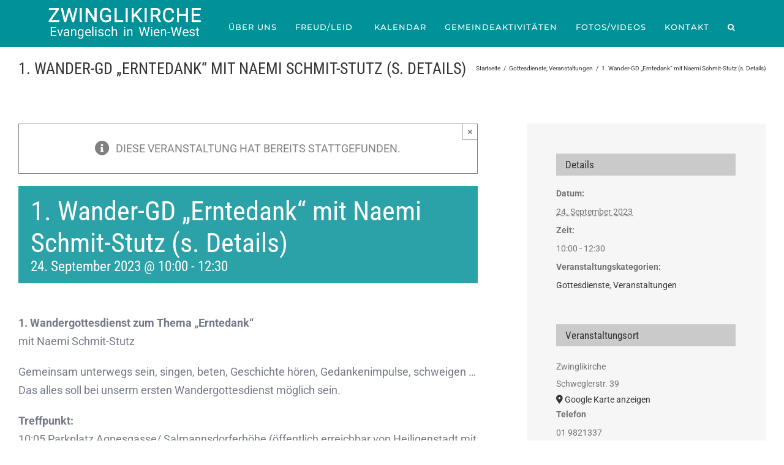

--- FILE ---
content_type: text/html; charset=UTF-8
request_url: https://www.zwinglikirche.at/wp/vorgang/1-wander-gd-erntedank-mit-naemi-schmit-stutz-s-details/
body_size: 42762
content:
<!DOCTYPE html>
<html class="avada-html-layout-wide avada-html-header-position-top" lang="de" prefix="og: http://ogp.me/ns# fb: http://ogp.me/ns/fb#">
<head>
	<meta http-equiv="X-UA-Compatible" content="IE=edge" />
	<meta http-equiv="Content-Type" content="text/html; charset=utf-8"/>
	<meta name="viewport" content="width=device-width, initial-scale=1" />
	<title>1. Wander-GD &#8222;Erntedank&#8220; mit Naemi Schmit-Stutz (s. Details) &#8211; Zwingli Kirche</title>
<link rel='stylesheet' id='tec-variables-skeleton-css' href='https://www.zwinglikirche.at/wp/wp-content/plugins/event-tickets/common/build/css/variables-skeleton.css?ver=6.10.1' type='text/css' media='all' />
<link rel='stylesheet' id='tribe-common-skeleton-style-css' href='https://www.zwinglikirche.at/wp/wp-content/plugins/event-tickets/common/build/css/common-skeleton.css?ver=6.10.1' type='text/css' media='all' />
<link rel='stylesheet' id='tribe-events-views-v2-bootstrap-datepicker-styles-css' href='https://www.zwinglikirche.at/wp/wp-content/plugins/the-events-calendar/vendor/bootstrap-datepicker/css/bootstrap-datepicker.standalone.min.css?ver=6.15.13' type='text/css' media='all' />
<link rel='stylesheet' id='tribe-tooltipster-css-css' href='https://www.zwinglikirche.at/wp/wp-content/plugins/event-tickets/common/vendor/tooltipster/tooltipster.bundle.min.css?ver=6.10.1' type='text/css' media='all' />
<link rel='stylesheet' id='tribe-events-views-v2-skeleton-css' href='https://www.zwinglikirche.at/wp/wp-content/plugins/the-events-calendar/build/css/views-skeleton.css?ver=6.15.13' type='text/css' media='all' />
<link rel='stylesheet' id='tribe-events-views-v2-print-css' href='https://www.zwinglikirche.at/wp/wp-content/plugins/the-events-calendar/build/css/views-print.css?ver=6.15.13' type='text/css' media='print' />
<link rel='stylesheet' id='tec-variables-full-css' href='https://www.zwinglikirche.at/wp/wp-content/plugins/event-tickets/common/build/css/variables-full.css?ver=6.10.1' type='text/css' media='all' />
<link rel='stylesheet' id='tribe-common-full-style-css' href='https://www.zwinglikirche.at/wp/wp-content/plugins/event-tickets/common/build/css/common-full.css?ver=6.10.1' type='text/css' media='all' />
<link rel='stylesheet' id='tribe-events-views-v2-full-css' href='https://www.zwinglikirche.at/wp/wp-content/plugins/the-events-calendar/build/css/views-full.css?ver=6.15.13' type='text/css' media='all' />
<meta name='robots' content='max-image-preview:large' />
	<style>img:is([sizes="auto" i], [sizes^="auto," i]) { contain-intrinsic-size: 3000px 1500px }</style>
	
            <script data-no-defer="1" data-ezscrex="false" data-cfasync="false" data-pagespeed-no-defer data-cookieconsent="ignore">
                var ctPublicFunctions = {"_ajax_nonce":"ce4da76f7b","_rest_nonce":"7b167c7dad","_ajax_url":"\/wp\/wp-admin\/admin-ajax.php","_rest_url":"https:\/\/www.zwinglikirche.at\/wp\/wp-json\/","data__cookies_type":"native","data__ajax_type":"rest","data__bot_detector_enabled":0,"data__frontend_data_log_enabled":1,"cookiePrefix":"","wprocket_detected":false,"host_url":"www.zwinglikirche.at","text__ee_click_to_select":"Klicke, um die gesamten Daten auszuw\u00e4hlen","text__ee_original_email":"Die vollst\u00e4ndige Adresse lautet","text__ee_got_it":"Verstanden","text__ee_blocked":"Blockiert","text__ee_cannot_connect":"Kann keine Verbindung herstellen","text__ee_cannot_decode":"Kann E-Mail nicht dekodieren. Unbekannter Grund","text__ee_email_decoder":"CleanTalk E-Mail-Decoder","text__ee_wait_for_decoding":"Die Magie ist unterwegs!","text__ee_decoding_process":"Bitte warte einen Moment, w\u00e4hrend wir die Kontaktdaten entschl\u00fcsseln."}
            </script>
        
            <script data-no-defer="1" data-ezscrex="false" data-cfasync="false" data-pagespeed-no-defer data-cookieconsent="ignore">
                var ctPublic = {"_ajax_nonce":"ce4da76f7b","settings__forms__check_internal":"0","settings__forms__check_external":"0","settings__forms__force_protection":0,"settings__forms__search_test":"1","settings__forms__wc_add_to_cart":"0","settings__data__bot_detector_enabled":0,"settings__sfw__anti_crawler":0,"blog_home":"https:\/\/www.zwinglikirche.at\/wp\/","pixel__setting":"0","pixel__enabled":false,"pixel__url":null,"data__email_check_before_post":"1","data__email_check_exist_post":0,"data__cookies_type":"native","data__key_is_ok":true,"data__visible_fields_required":true,"wl_brandname":"Anti-Spam by CleanTalk","wl_brandname_short":"CleanTalk","ct_checkjs_key":"ab954d77b9eb419e0aafaec89434f887a15507fd48b9971d2a9bd7324e7abc46","emailEncoderPassKey":"67e9ea159c3553dcccdcdb89098309a4","bot_detector_forms_excluded":"W10=","advancedCacheExists":false,"varnishCacheExists":false,"wc_ajax_add_to_cart":false}
            </script>
        <link rel='dns-prefetch' href='//ajax.googleapis.com' />
<link rel='dns-prefetch' href='//fonts.googleapis.com' />
<link rel="alternate" type="application/rss+xml" title="Zwingli Kirche &raquo; Feed" href="https://www.zwinglikirche.at/wp/feed/" />
<link rel="alternate" type="text/calendar" title="Zwingli Kirche &raquo; iCal Feed" href="https://www.zwinglikirche.at/wp/kalender/?ical=1" />
		
		
		
									<meta name="description" content="1. Wandergottesdienst zum Thema „Erntedank“
mit Naemi Schmit-Stutz

Gemeinsam unterwegs sein, singen, beten, Geschichte hören, Gedankenimpulse, schweigen ... Das alles soll bei unserm ersten Wandergottesdienst möglich sein.

Treffpunkt:
10:05 Parkplatz Agnesgasse/ Salmannsdorferhöhe (öffentlich erreichbar von Heiligenstadt mit Bus 39A, Ausstieghaltestelle Ährengrubenweg

Aktuelle Informationen: www.zwinglikirche.at



&nbsp;"/>
				
		<meta property="og:locale" content="de_DE"/>
		<meta property="og:type" content="article"/>
		<meta property="og:site_name" content="Zwingli Kirche"/>
		<meta property="og:title" content="1. Wander-GD &#8222;Erntedank&#8220; mit Naemi Schmit-Stutz (s. Details)"/>
				<meta property="og:description" content="1. Wandergottesdienst zum Thema „Erntedank“
mit Naemi Schmit-Stutz

Gemeinsam unterwegs sein, singen, beten, Geschichte hören, Gedankenimpulse, schweigen ... Das alles soll bei unserm ersten Wandergottesdienst möglich sein.

Treffpunkt:
10:05 Parkplatz Agnesgasse/ Salmannsdorferhöhe (öffentlich erreichbar von Heiligenstadt mit Bus 39A, Ausstieghaltestelle Ährengrubenweg

Aktuelle Informationen: www.zwinglikirche.at



&nbsp;"/>
				<meta property="og:url" content="https://www.zwinglikirche.at/wp/vorgang/1-wander-gd-erntedank-mit-naemi-schmit-stutz-s-details/"/>
													<meta property="article:modified_time" content="2023-08-29T08:09:45+01:00"/>
											<meta property="og:image" content="https://www.zwinglikirche.at/wp/wp-content/uploads/2018/04/zwinglikirche.png"/>
		<meta property="og:image:width" content="249"/>
		<meta property="og:image:height" content="52"/>
		<meta property="og:image:type" content="image/png"/>
				<script type="text/javascript">
/* <![CDATA[ */
window._wpemojiSettings = {"baseUrl":"https:\/\/s.w.org\/images\/core\/emoji\/16.0.1\/72x72\/","ext":".png","svgUrl":"https:\/\/s.w.org\/images\/core\/emoji\/16.0.1\/svg\/","svgExt":".svg","source":{"concatemoji":"https:\/\/www.zwinglikirche.at\/wp\/wp-includes\/js\/wp-emoji-release.min.js?ver=b003e2f29ee3d6553a5b89afa4afe79e"}};
/*! This file is auto-generated */
!function(s,n){var o,i,e;function c(e){try{var t={supportTests:e,timestamp:(new Date).valueOf()};sessionStorage.setItem(o,JSON.stringify(t))}catch(e){}}function p(e,t,n){e.clearRect(0,0,e.canvas.width,e.canvas.height),e.fillText(t,0,0);var t=new Uint32Array(e.getImageData(0,0,e.canvas.width,e.canvas.height).data),a=(e.clearRect(0,0,e.canvas.width,e.canvas.height),e.fillText(n,0,0),new Uint32Array(e.getImageData(0,0,e.canvas.width,e.canvas.height).data));return t.every(function(e,t){return e===a[t]})}function u(e,t){e.clearRect(0,0,e.canvas.width,e.canvas.height),e.fillText(t,0,0);for(var n=e.getImageData(16,16,1,1),a=0;a<n.data.length;a++)if(0!==n.data[a])return!1;return!0}function f(e,t,n,a){switch(t){case"flag":return n(e,"\ud83c\udff3\ufe0f\u200d\u26a7\ufe0f","\ud83c\udff3\ufe0f\u200b\u26a7\ufe0f")?!1:!n(e,"\ud83c\udde8\ud83c\uddf6","\ud83c\udde8\u200b\ud83c\uddf6")&&!n(e,"\ud83c\udff4\udb40\udc67\udb40\udc62\udb40\udc65\udb40\udc6e\udb40\udc67\udb40\udc7f","\ud83c\udff4\u200b\udb40\udc67\u200b\udb40\udc62\u200b\udb40\udc65\u200b\udb40\udc6e\u200b\udb40\udc67\u200b\udb40\udc7f");case"emoji":return!a(e,"\ud83e\udedf")}return!1}function g(e,t,n,a){var r="undefined"!=typeof WorkerGlobalScope&&self instanceof WorkerGlobalScope?new OffscreenCanvas(300,150):s.createElement("canvas"),o=r.getContext("2d",{willReadFrequently:!0}),i=(o.textBaseline="top",o.font="600 32px Arial",{});return e.forEach(function(e){i[e]=t(o,e,n,a)}),i}function t(e){var t=s.createElement("script");t.src=e,t.defer=!0,s.head.appendChild(t)}"undefined"!=typeof Promise&&(o="wpEmojiSettingsSupports",i=["flag","emoji"],n.supports={everything:!0,everythingExceptFlag:!0},e=new Promise(function(e){s.addEventListener("DOMContentLoaded",e,{once:!0})}),new Promise(function(t){var n=function(){try{var e=JSON.parse(sessionStorage.getItem(o));if("object"==typeof e&&"number"==typeof e.timestamp&&(new Date).valueOf()<e.timestamp+604800&&"object"==typeof e.supportTests)return e.supportTests}catch(e){}return null}();if(!n){if("undefined"!=typeof Worker&&"undefined"!=typeof OffscreenCanvas&&"undefined"!=typeof URL&&URL.createObjectURL&&"undefined"!=typeof Blob)try{var e="postMessage("+g.toString()+"("+[JSON.stringify(i),f.toString(),p.toString(),u.toString()].join(",")+"));",a=new Blob([e],{type:"text/javascript"}),r=new Worker(URL.createObjectURL(a),{name:"wpTestEmojiSupports"});return void(r.onmessage=function(e){c(n=e.data),r.terminate(),t(n)})}catch(e){}c(n=g(i,f,p,u))}t(n)}).then(function(e){for(var t in e)n.supports[t]=e[t],n.supports.everything=n.supports.everything&&n.supports[t],"flag"!==t&&(n.supports.everythingExceptFlag=n.supports.everythingExceptFlag&&n.supports[t]);n.supports.everythingExceptFlag=n.supports.everythingExceptFlag&&!n.supports.flag,n.DOMReady=!1,n.readyCallback=function(){n.DOMReady=!0}}).then(function(){return e}).then(function(){var e;n.supports.everything||(n.readyCallback(),(e=n.source||{}).concatemoji?t(e.concatemoji):e.wpemoji&&e.twemoji&&(t(e.twemoji),t(e.wpemoji)))}))}((window,document),window._wpemojiSettings);
/* ]]> */
</script>
<link rel='stylesheet' id='n2go-styles-css' href='https://www.zwinglikirche.at/wp/wp-content/plugins/newsletter2go/widget/styles.css?ver=b003e2f29ee3d6553a5b89afa4afe79e' type='text/css' media='all' />
<link rel='stylesheet' id='givewp-campaign-blocks-fonts-css' href='https://fonts.googleapis.com/css2?family=Inter%3Awght%40400%3B500%3B600%3B700&#038;display=swap&#038;ver=6.8.3' type='text/css' media='all' />
<link rel='stylesheet' id='dashicons-css' href='https://www.zwinglikirche.at/wp/wp-includes/css/dashicons.min.css?ver=b003e2f29ee3d6553a5b89afa4afe79e' type='text/css' media='all' />
<link rel='stylesheet' id='event-tickets-tickets-css-css' href='https://www.zwinglikirche.at/wp/wp-content/plugins/event-tickets/build/css/tickets.css?ver=5.27.3' type='text/css' media='all' />
<link rel='stylesheet' id='event-tickets-tickets-rsvp-css-css' href='https://www.zwinglikirche.at/wp/wp-content/plugins/event-tickets/build/css/rsvp-v1.css?ver=5.27.3' type='text/css' media='all' />
<link rel='stylesheet' id='tribe-events-v2-single-skeleton-css' href='https://www.zwinglikirche.at/wp/wp-content/plugins/the-events-calendar/build/css/tribe-events-single-skeleton.css?ver=6.15.13' type='text/css' media='all' />
<link rel='stylesheet' id='tribe-events-v2-single-skeleton-full-css' href='https://www.zwinglikirche.at/wp/wp-content/plugins/the-events-calendar/build/css/tribe-events-single-full.css?ver=6.15.13' type='text/css' media='all' />
<style id='wp-emoji-styles-inline-css' type='text/css'>

	img.wp-smiley, img.emoji {
		display: inline !important;
		border: none !important;
		box-shadow: none !important;
		height: 1em !important;
		width: 1em !important;
		margin: 0 0.07em !important;
		vertical-align: -0.1em !important;
		background: none !important;
		padding: 0 !important;
	}
</style>
<style id='givewp-campaign-comments-block-style-inline-css' type='text/css'>
.givewp-campaign-comment-block-card{display:flex;gap:var(--givewp-spacing-3);padding:var(--givewp-spacing-4) 0}.givewp-campaign-comment-block-card__avatar{align-items:center;border-radius:50%;display:flex;height:40px;justify-content:center;width:40px}.givewp-campaign-comment-block-card__avatar img{align-items:center;border-radius:50%;display:flex;height:auto;justify-content:center;min-width:40px;width:100%}.givewp-campaign-comment-block-card__donor-name{color:var(--givewp-neutral-700);font-size:1rem;font-weight:600;line-height:1.5;margin:0;text-align:left}.givewp-campaign-comment-block-card__details{align-items:center;color:var(--givewp-neutral-400);display:flex;font-size:.875rem;font-weight:500;gap:var(--givewp-spacing-2);height:auto;line-height:1.43;margin:2px 0 var(--givewp-spacing-3) 0;text-align:left}.givewp-campaign-comment-block-card__comment{color:var(--givewp-neutral-700);font-size:1rem;line-height:1.5;margin:0;text-align:left}.givewp-campaign-comment-block-card__read-more{background:none;border:none;color:var(--givewp-blue-500);cursor:pointer;font-size:.875rem;line-height:1.43;outline:none;padding:0}
.givewp-campaign-comments-block-empty-state{align-items:center;background-color:var(--givewp-shades-white);border:1px solid var(--givewp-neutral-50);border-radius:.5rem;display:flex;flex-direction:column;justify-content:center;padding:var(--givewp-spacing-6)}.givewp-campaign-comments-block-empty-state__details{align-items:center;display:flex;flex-direction:column;gap:var(--givewp-spacing-1);justify-content:center;margin:.875rem 0}.givewp-campaign-comments-block-empty-state__title{color:var(--givewp-neutral-700);font-size:1rem;font-weight:500;margin:0}.givewp-campaign-comments-block-empty-state__description{color:var(--givewp-neutral-700);font-size:.875rem;line-height:1.43;margin:0}
.givewp-campaign-comment-block{background-color:var(--givewp-shades-white);display:flex;flex-direction:column;gap:var(--givewp-spacing-2);padding:var(--givewp-spacing-6) 0}.givewp-campaign-comment-block__title{color:var(--givewp-neutral-900);font-size:18px;font-weight:600;line-height:1.56;margin:0;text-align:left}.givewp-campaign-comment-block__cta{align-items:center;background-color:var(--givewp-neutral-50);border-radius:4px;color:var(--giewp-neutral-500);display:flex;font-size:14px;font-weight:600;gap:8px;height:36px;line-height:1.43;margin:0;padding:var(--givewp-spacing-2) var(--givewp-spacing-4);text-align:left}

</style>
<style id='givewp-campaign-cover-block-style-inline-css' type='text/css'>
.givewp-campaign-selector{border:1px solid #e5e7eb;border-radius:5px;box-shadow:0 2px 4px 0 rgba(0,0,0,.05);display:flex;flex-direction:column;gap:20px;padding:40px 24px}.givewp-campaign-selector__label{padding-bottom:16px}.givewp-campaign-selector__select input[type=text]:focus{border-color:transparent;box-shadow:0 0 0 1px transparent;outline:2px solid transparent}.givewp-campaign-selector__logo{align-self:center}.givewp-campaign-selector__open{background:#2271b1;border:none;border-radius:5px;color:#fff;cursor:pointer;padding:.5rem 1rem}.givewp-campaign-selector__submit{background-color:#27ae60;border:0;border-radius:5px;color:#fff;font-weight:700;outline:none;padding:1rem;text-align:center;transition:.2s;width:100%}.givewp-campaign-selector__submit:disabled{background-color:#f3f4f6;color:#9ca0af}.givewp-campaign-selector__submit:hover:not(:disabled){cursor:pointer;filter:brightness(1.2)}
.givewp-campaign-cover-block__button{align-items:center;border:1px solid #2271b1;border-radius:2px;color:#2271b1;display:flex;justify-content:center;margin-bottom:.5rem;min-height:32px;width:100%}.givewp-campaign-cover-block__image{border-radius:2px;display:flex;flex-grow:1;margin-bottom:.5rem;max-height:4.44rem;-o-object-fit:cover;object-fit:cover;width:100%}.givewp-campaign-cover-block__help-text{color:#4b5563;font-size:.75rem;font-stretch:normal;font-style:normal;font-weight:400;letter-spacing:normal;line-height:1.4;text-align:left}.givewp-campaign-cover-block__edit-campaign-link{align-items:center;display:inline-flex;font-size:.75rem;font-stretch:normal;font-style:normal;font-weight:400;gap:.125rem;line-height:1.4}.givewp-campaign-cover-block__edit-campaign-link svg{fill:currentColor;height:1.25rem;width:1.25rem}.givewp-campaign-cover-block-preview__image{align-items:center;display:flex;height:100%;justify-content:center;width:100%}

</style>
<style id='givewp-campaign-donations-style-inline-css' type='text/css'>
.givewp-campaign-donations-block{padding:1.5rem 0}.givewp-campaign-donations-block *{font-family:Inter,sans-serif}.givewp-campaign-donations-block .givewp-campaign-donations-block__header{align-items:center;display:flex;justify-content:space-between;margin-bottom:.5rem}.givewp-campaign-donations-block .givewp-campaign-donations-block__title{color:var(--givewp-neutral-900);font-size:1.125rem;font-weight:600;line-height:1.56;margin:0}.givewp-campaign-donations-block .givewp-campaign-donations-block__donations{display:grid;gap:.5rem;margin:0;padding:0}.givewp-campaign-donations-block .givewp-campaign-donations-block__donation,.givewp-campaign-donations-block .givewp-campaign-donations-block__empty-state{background-color:var(--givewp-shades-white);border:1px solid var(--givewp-neutral-50);border-radius:.5rem;display:flex;padding:1rem}.givewp-campaign-donations-block .givewp-campaign-donations-block__donation{align-items:center;gap:.75rem}.givewp-campaign-donations-block .givewp-campaign-donations-block__donation-icon{align-items:center;display:flex}.givewp-campaign-donations-block .givewp-campaign-donations-block__donation-icon img{border-radius:100%;height:2.5rem;-o-object-fit:cover;object-fit:cover;width:2.5rem}.givewp-campaign-donations-block .givewp-campaign-donations-block__donation-info{display:flex;flex-direction:column;justify-content:center;row-gap:.25rem}.givewp-campaign-donations-block .givewp-campaign-donations-block__donation-description{color:var(--givewp-neutral-500);font-size:1rem;font-weight:500;line-height:1.5;margin:0}.givewp-campaign-donations-block .givewp-campaign-donations-block__donation-description strong{color:var(--givewp-neutral-700);font-weight:600}.givewp-campaign-donations-block .givewp-campaign-donations-block__donation-date{align-items:center;color:var(--givewp-neutral-400);display:flex;font-size:.875rem;font-weight:500;line-height:1.43}.givewp-campaign-donations-block .givewp-campaign-donations-block__donation-ribbon{align-items:center;border-radius:100%;color:#1f2937;display:flex;height:1.25rem;justify-content:center;margin-left:auto;width:1.25rem}.givewp-campaign-donations-block .givewp-campaign-donations-block__donation-ribbon[data-position="1"]{background-color:gold}.givewp-campaign-donations-block .givewp-campaign-donations-block__donation-ribbon[data-position="2"]{background-color:silver}.givewp-campaign-donations-block .givewp-campaign-donations-block__donation-ribbon[data-position="3"]{background-color:#cd7f32;color:#fffaf2}.givewp-campaign-donations-block .givewp-campaign-donations-block__donation-amount{color:var(--givewp-neutral-700);font-size:1.125rem;font-weight:600;line-height:1.56;margin-left:auto}.givewp-campaign-donations-block .givewp-campaign-donations-block__footer{display:flex;justify-content:center;margin-top:.5rem}.givewp-campaign-donations-block .givewp-campaign-donations-block__donate-button button.givewp-donation-form-modal__open,.givewp-campaign-donations-block .givewp-campaign-donations-block__empty-button button.givewp-donation-form-modal__open,.givewp-campaign-donations-block .givewp-campaign-donations-block__load-more-button{background:none!important;border:1px solid var(--givewp-primary-color);border-radius:.5rem;color:var(--givewp-primary-color)!important;font-size:.875rem;font-weight:600;line-height:1.43;padding:.25rem 1rem!important}.givewp-campaign-donations-block .givewp-campaign-donations-block__donate-button button.givewp-donation-form-modal__open:hover,.givewp-campaign-donations-block .givewp-campaign-donations-block__empty-button button.givewp-donation-form-modal__open:hover,.givewp-campaign-donations-block .givewp-campaign-donations-block__load-more-button:hover{background:var(--givewp-primary-color)!important;color:var(--givewp-shades-white)!important}.givewp-campaign-donations-block .givewp-campaign-donations-block__empty-state{align-items:center;flex-direction:column;padding:1.5rem}.givewp-campaign-donations-block .givewp-campaign-donations-block__empty-description,.givewp-campaign-donations-block .givewp-campaign-donations-block__empty-title{color:var(--givewp-neutral-700);margin:0}.givewp-campaign-donations-block .givewp-campaign-donations-block__empty-title{font-size:1rem;font-weight:500;line-height:1.5}.givewp-campaign-donations-block .givewp-campaign-donations-block__empty-description{font-size:.875rem;line-height:1.43;margin-top:.25rem}.givewp-campaign-donations-block .givewp-campaign-donations-block__empty-icon{color:var(--givewp-secondary-color);margin-bottom:.875rem;order:-1}.givewp-campaign-donations-block .givewp-campaign-donations-block__empty-button{margin-top:.875rem}.givewp-campaign-donations-block .givewp-campaign-donations-block__empty-button button.givewp-donation-form-modal__open{border-radius:.25rem;padding:.5rem 1rem!important}

</style>
<link rel='stylesheet' id='givewp-campaign-donors-style-css' href='https://www.zwinglikirche.at/wp/wp-content/plugins/give/build/campaignDonorsBlockApp.css?ver=1.0.0' type='text/css' media='all' />
<style id='givewp-campaign-form-style-inline-css' type='text/css'>
.givewp-donation-form-modal{outline:none;overflow-y:scroll;padding:1rem;width:100%}.givewp-donation-form-modal[data-entering=true]{animation:modal-fade .3s,modal-zoom .6s}@keyframes modal-fade{0%{opacity:0}to{opacity:1}}@keyframes modal-zoom{0%{transform:scale(.8)}to{transform:scale(1)}}.givewp-donation-form-modal__overlay{align-items:center;background:rgba(0,0,0,.7);display:flex;flex-direction:column;height:var(--visual-viewport-height);justify-content:center;left:0;position:fixed;top:0;width:100vw;z-index:100}.givewp-donation-form-modal__overlay[data-loading=true]{display:none}.givewp-donation-form-modal__overlay[data-entering=true]{animation:modal-fade .3s}.givewp-donation-form-modal__overlay[data-exiting=true]{animation:modal-fade .15s ease-in reverse}.givewp-donation-form-modal__open__spinner{left:50%;line-height:1;position:absolute;top:50%;transform:translate(-50%,-50%);z-index:100}.givewp-donation-form-modal__open{position:relative}.givewp-donation-form-modal__close{background:#e7e8ed;border:1px solid transparent;border-radius:50%;cursor:pointer;display:flex;padding:.75rem;position:fixed;right:25px;top:25px;transition:.2s;width:-moz-fit-content;width:fit-content;z-index:999}.givewp-donation-form-modal__close svg{height:1rem;width:1rem}.givewp-donation-form-modal__close:active,.givewp-donation-form-modal__close:focus,.givewp-donation-form-modal__close:hover{background-color:#caccd7;border:1px solid #caccd7}.admin-bar .givewp-donation-form-modal{margin-top:32px}.admin-bar .givewp-donation-form-modal__close{top:57px}
.givewp-entity-selector{border:1px solid #e5e7eb;border-radius:5px;box-shadow:0 2px 4px 0 rgba(0,0,0,.05);display:flex;flex-direction:column;gap:20px;padding:40px 24px}.givewp-entity-selector__label{padding-bottom:16px}.givewp-entity-selector__select input[type=text]:focus{border-color:transparent;box-shadow:0 0 0 1px transparent;outline:2px solid transparent}.givewp-entity-selector__logo{align-self:center}.givewp-entity-selector__open{background:#2271b1;border:none;border-radius:5px;color:#fff;cursor:pointer;padding:.5rem 1rem}.givewp-entity-selector__submit{background-color:#27ae60;border:0;border-radius:5px;color:#fff;font-weight:700;outline:none;padding:1rem;text-align:center;transition:.2s;width:100%}.givewp-entity-selector__submit:disabled{background-color:#f3f4f6;color:#9ca0af}.givewp-entity-selector__submit:hover:not(:disabled){cursor:pointer;filter:brightness(1.2)}
.givewp-campaign-selector{border:1px solid #e5e7eb;border-radius:5px;box-shadow:0 2px 4px 0 rgba(0,0,0,.05);display:flex;flex-direction:column;gap:20px;padding:40px 24px}.givewp-campaign-selector__label{padding-bottom:16px}.givewp-campaign-selector__select input[type=text]:focus{border-color:transparent;box-shadow:0 0 0 1px transparent;outline:2px solid transparent}.givewp-campaign-selector__logo{align-self:center}.givewp-campaign-selector__open{background:#2271b1;border:none;border-radius:5px;color:#fff;cursor:pointer;padding:.5rem 1rem}.givewp-campaign-selector__submit{background-color:#27ae60;border:0;border-radius:5px;color:#fff;font-weight:700;outline:none;padding:1rem;text-align:center;transition:.2s;width:100%}.givewp-campaign-selector__submit:disabled{background-color:#f3f4f6;color:#9ca0af}.givewp-campaign-selector__submit:hover:not(:disabled){cursor:pointer;filter:brightness(1.2)}
.givewp-donation-form-link,.givewp-donation-form-modal__open{background:var(--givewp-primary-color,#2271b1);border:none;border-radius:5px;color:#fff;cursor:pointer;font-family:-apple-system,BlinkMacSystemFont,Segoe UI,Roboto,Oxygen-Sans,Ubuntu,Cantarell,Helvetica Neue,sans-serif;font-size:1rem;font-weight:500!important;line-height:1.5;padding:.75rem 1.25rem!important;text-decoration:none!important;transition:all .2s ease;width:100%}.givewp-donation-form-link:active,.givewp-donation-form-link:focus,.givewp-donation-form-link:focus-visible,.givewp-donation-form-link:hover,.givewp-donation-form-modal__open:active,.givewp-donation-form-modal__open:focus,.givewp-donation-form-modal__open:focus-visible,.givewp-donation-form-modal__open:hover{background-color:color-mix(in srgb,var(--givewp-primary-color,#2271b1),#000 20%)}.components-input-control__label{width:100%}.wp-block-givewp-campaign-form{position:relative}.wp-block-givewp-campaign-form form[id*=give-form] #give-gateway-radio-list>li input[type=radio]{display:inline-block}.wp-block-givewp-campaign-form iframe{pointer-events:none;width:100%!important}.give-change-donation-form-btn svg{margin-top:3px}.givewp-default-form-toggle{margin-top:var(--givewp-spacing-4)}

</style>
<style id='givewp-campaign-goal-style-inline-css' type='text/css'>
.givewp-campaign-goal{display:flex;flex-direction:column;gap:.5rem;padding-bottom:1rem}.givewp-campaign-goal__container{display:flex;flex-direction:row;justify-content:space-between}.givewp-campaign-goal__container-item{display:flex;flex-direction:column;gap:.2rem}.givewp-campaign-goal__container-item span{color:var(--givewp-neutral-500);font-size:12px;font-weight:600;letter-spacing:.48px;line-height:1.5;text-transform:uppercase}.givewp-campaign-goal__container-item strong{color:var(--givewp-neutral-900);font-size:20px;font-weight:600;line-height:1.6}.givewp-campaign-goal__progress-bar{display:flex}.givewp-campaign-goal__progress-bar-container{background-color:#f2f2f2;border-radius:14px;box-shadow:inset 0 1px 4px 0 rgba(0,0,0,.09);display:flex;flex-grow:1;height:8px}.givewp-campaign-goal__progress-bar-progress{background:var(--givewp-secondary-color,#2d802f);border-radius:14px;box-shadow:inset 0 1px 4px 0 rgba(0,0,0,.09);display:flex;height:8px}

</style>
<style id='givewp-campaign-stats-block-style-inline-css' type='text/css'>
.givewp-campaign-stats-block span{color:var(--givewp-neutral-500);display:block;font-size:12px;font-weight:600;letter-spacing:.48px;line-height:1.5;margin-bottom:2px;text-align:left;text-transform:uppercase}.givewp-campaign-stats-block strong{color:var(--givewp-neutral-900);font-size:20px;font-weight:600;letter-spacing:normal;line-height:1.6}

</style>
<style id='givewp-campaign-donate-button-style-inline-css' type='text/css'>
.givewp-donation-form-link,.givewp-donation-form-modal__open{background:var(--givewp-primary-color,#2271b1);border:none;border-radius:5px;color:#fff;cursor:pointer;font-family:-apple-system,BlinkMacSystemFont,Segoe UI,Roboto,Oxygen-Sans,Ubuntu,Cantarell,Helvetica Neue,sans-serif;font-size:1rem;font-weight:500!important;line-height:1.5;padding:.75rem 1.25rem!important;text-decoration:none!important;transition:all .2s ease;width:100%}.givewp-donation-form-link:active,.givewp-donation-form-link:focus,.givewp-donation-form-link:focus-visible,.givewp-donation-form-link:hover,.givewp-donation-form-modal__open:active,.givewp-donation-form-modal__open:focus,.givewp-donation-form-modal__open:focus-visible,.givewp-donation-form-modal__open:hover{background-color:color-mix(in srgb,var(--givewp-primary-color,#2271b1),#000 20%)}.give-change-donation-form-btn svg{margin-top:3px}.givewp-default-form-toggle{margin-top:var(--givewp-spacing-4)}

</style>
<link rel='stylesheet' id='ap-fileuploader-animation-css' href='https://www.zwinglikirche.at/wp/wp-content/plugins/accesspress-anonymous-post-pro/css/loading-animation.css?ver=b003e2f29ee3d6553a5b89afa4afe79e' type='text/css' media='all' />
<link rel='stylesheet' id='ap-fileuploader-css' href='https://www.zwinglikirche.at/wp/wp-content/plugins/accesspress-anonymous-post-pro/css/fileuploader.css?ver=b003e2f29ee3d6553a5b89afa4afe79e' type='text/css' media='all' />
<link rel='stylesheet' id='ap-jquery-ui-style-css' href='//ajax.googleapis.com/ajax/libs/jqueryui/1.8.2/themes/smoothness/jquery-ui.css?ver=b003e2f29ee3d6553a5b89afa4afe79e' type='text/css' media='all' />
<link rel='stylesheet' id='ap-tagit-styles-css' href='https://www.zwinglikirche.at/wp/wp-content/plugins/accesspress-anonymous-post-pro/css/jquery.tagit.css?ver=b003e2f29ee3d6553a5b89afa4afe79e' type='text/css' media='all' />
<link rel='stylesheet' id='ap-tagit-ui-styles-css' href='https://www.zwinglikirche.at/wp/wp-content/plugins/accesspress-anonymous-post-pro/css/tagit.ui-zendesk.css?ver=b003e2f29ee3d6553a5b89afa4afe79e' type='text/css' media='all' />
<link rel='stylesheet' id='ap-front-styles-css' href='https://www.zwinglikirche.at/wp/wp-content/plugins/accesspress-anonymous-post-pro/css/frontend-style.css?ver=3.1.5' type='text/css' media='all' />
<link rel='stylesheet' id='ap-lightbox-css-css' href='https://www.zwinglikirche.at/wp/wp-content/plugins/accesspress-anonymous-post-pro/lightbox/css/lightbox.css?ver=3.1.5' type='text/css' media='all' />
<link rel='stylesheet' id='cleantalk-public-css-css' href='https://www.zwinglikirche.at/wp/wp-content/plugins/cleantalk-spam-protect/css/cleantalk-public.min.css?ver=6.70.1_1766179353' type='text/css' media='all' />
<link rel='stylesheet' id='cleantalk-email-decoder-css-css' href='https://www.zwinglikirche.at/wp/wp-content/plugins/cleantalk-spam-protect/css/cleantalk-email-decoder.min.css?ver=6.70.1_1766179353' type='text/css' media='all' />
<link rel='stylesheet' id='bwg_frontend-css' href='https://www.zwinglikirche.at/wp/wp-content/plugins/photo-gallery/css/bwg_frontend.css?ver=2.4.15' type='text/css' media='all' />
<link rel='stylesheet' id='bwg_font-awesome-css' href='https://www.zwinglikirche.at/wp/wp-content/plugins/photo-gallery/css/font-awesome/font-awesome.css?ver=4.6.3' type='text/css' media='all' />
<link rel='stylesheet' id='bwg_mCustomScrollbar-css' href='https://www.zwinglikirche.at/wp/wp-content/plugins/photo-gallery/css/jquery.mCustomScrollbar.css?ver=2.4.15' type='text/css' media='all' />
<link rel='stylesheet' id='bwg_googlefonts-css' href='https://fonts.googleapis.com/css?family=Ubuntu&#038;subset=greek,latin,greek-ext,vietnamese,cyrillic-ext,latin-ext,cyrillic' type='text/css' media='all' />
<link rel='stylesheet' id='bwg_sumoselect-css' href='https://www.zwinglikirche.at/wp/wp-content/plugins/photo-gallery/css/sumoselect.css?ver=3.0.3' type='text/css' media='all' />
<link rel='stylesheet' id='give-styles-css' href='https://www.zwinglikirche.at/wp/wp-content/plugins/give/build/assets/dist/css/give.css?ver=4.13.2' type='text/css' media='all' />
<link rel='stylesheet' id='give-donation-summary-style-frontend-css' href='https://www.zwinglikirche.at/wp/wp-content/plugins/give/build/assets/dist/css/give-donation-summary.css?ver=4.13.2' type='text/css' media='all' />
<link rel='stylesheet' id='givewp-design-system-foundation-css' href='https://www.zwinglikirche.at/wp/wp-content/plugins/give/build/assets/dist/css/design-system/foundation.css?ver=1.2.0' type='text/css' media='all' />
<link rel='stylesheet' id='event-tickets-rsvp-css' href='https://www.zwinglikirche.at/wp/wp-content/plugins/event-tickets/build/css/rsvp.css?ver=5.27.3' type='text/css' media='all' />
<link rel='stylesheet' id='fusion-dynamic-css-css' href='https://www.zwinglikirche.at/wp/wp-content/uploads/fusion-styles/e3f276aa7550f3e4716ec3a67b8f418d.min.css?ver=3.14' type='text/css' media='all' />
<script type="text/javascript" src="https://www.zwinglikirche.at/wp/wp-includes/js/jquery/jquery.min.js?ver=3.7.1" id="jquery-core-js"></script>
<script type="text/javascript" src="https://www.zwinglikirche.at/wp/wp-includes/js/jquery/jquery-migrate.min.js?ver=3.4.1" id="jquery-migrate-js"></script>
<script type="text/javascript" src="https://www.zwinglikirche.at/wp/wp-content/plugins/event-tickets/common/build/js/tribe-common.js?ver=9c44e11f3503a33e9540" id="tribe-common-js"></script>
<script type="text/javascript" src="https://www.zwinglikirche.at/wp/wp-content/plugins/the-events-calendar/build/js/views/breakpoints.js?ver=4208de2df2852e0b91ec" id="tribe-events-views-v2-breakpoints-js"></script>
<script type="text/javascript" src="//ajax.googleapis.com/ajax/libs/jqueryui/1.9.2/jquery-ui.min.js?ver=b003e2f29ee3d6553a5b89afa4afe79e" id="ap-jquery-ui-js"></script>
<script type="text/javascript" src="https://www.zwinglikirche.at/wp/wp-content/plugins/accesspress-anonymous-post-pro/js/tag-it.js?ver=3.1.5" id="ap-tagit-js-js"></script>
<script type="text/javascript" src="https://www.zwinglikirche.at/wp/wp-content/plugins/accesspress-anonymous-post-pro/js/tag-it-custom.js?ver=3.1.5" id="ap-tagit-custom-js-js"></script>
<script type="text/javascript" src="https://www.zwinglikirche.at/wp/wp-content/plugins/accesspress-anonymous-post-pro/js/fileuploader.js?ver=b003e2f29ee3d6553a5b89afa4afe79e" id="ap-fileuploader-js"></script>
<script type="text/javascript" src="https://www.zwinglikirche.at/wp/wp-content/plugins/accesspress-anonymous-post-pro/lightbox/js/lightbox.js?ver=3.1.5" id="ap-lightbox-js-js"></script>
<script type="text/javascript" src="https://www.zwinglikirche.at/wp/wp-includes/js/jquery/ui/core.min.js?ver=1.13.3" id="jquery-ui-core-js"></script>
<script type="text/javascript" src="https://www.zwinglikirche.at/wp/wp-includes/js/jquery/ui/datepicker.min.js?ver=1.13.3" id="jquery-ui-datepicker-js"></script>
<script type="text/javascript" id="jquery-ui-datepicker-js-after">
/* <![CDATA[ */
jQuery(function(jQuery){jQuery.datepicker.setDefaults({"closeText":"Schlie\u00dfen","currentText":"Heute","monthNames":["Januar","Februar","M\u00e4rz","April","Mai","Juni","Juli","August","September","Oktober","November","Dezember"],"monthNamesShort":["Jan.","Feb.","M\u00e4rz","Apr.","Mai","Juni","Juli","Aug.","Sep.","Okt.","Nov.","Dez."],"nextText":"Weiter","prevText":"Zur\u00fcck","dayNames":["Sonntag","Montag","Dienstag","Mittwoch","Donnerstag","Freitag","Samstag"],"dayNamesShort":["So.","Mo.","Di.","Mi.","Do.","Fr.","Sa."],"dayNamesMin":["S","M","D","M","D","F","S"],"dateFormat":"d. MM yy","firstDay":1,"isRTL":false});});
/* ]]> */
</script>
<script type="text/javascript" id="ap-frontend-js-js-extra">
/* <![CDATA[ */
var ap_fileuploader = {"upload_url":"https:\/\/www.zwinglikirche.at\/wp\/wp-admin\/admin-ajax.php","nonce":"16c6be8013"};
var ap_form_required_message = "This field is required";
var ap_captcha_error_message = "Sum is not correct.";
/* ]]> */
</script>
<script type="text/javascript" src="https://www.zwinglikirche.at/wp/wp-content/plugins/accesspress-anonymous-post-pro/js/frontend.js?ver=3.1.5" id="ap-frontend-js-js"></script>
<script type="text/javascript" src="https://www.zwinglikirche.at/wp/wp-content/plugins/cleantalk-spam-protect/js/apbct-public-bundle_gathering.min.js?ver=6.70.1_1766179353" id="apbct-public-bundle_gathering.min-js-js"></script>
<script type="text/javascript" src="https://www.zwinglikirche.at/wp/wp-includes/js/dist/hooks.min.js?ver=4d63a3d491d11ffd8ac6" id="wp-hooks-js"></script>
<script type="text/javascript" src="https://www.zwinglikirche.at/wp/wp-includes/js/dist/i18n.min.js?ver=5e580eb46a90c2b997e6" id="wp-i18n-js"></script>
<script type="text/javascript" id="wp-i18n-js-after">
/* <![CDATA[ */
wp.i18n.setLocaleData( { 'text direction\u0004ltr': [ 'ltr' ] } );
/* ]]> */
</script>
<script type="text/javascript" id="give-js-extra">
/* <![CDATA[ */
var give_global_vars = {"ajaxurl":"https:\/\/www.zwinglikirche.at\/wp\/wp-admin\/admin-ajax.php","checkout_nonce":"a6090c5fd3","currency":"EUR","currency_sign":"\u20ac","currency_pos":"before","thousands_separator":".","decimal_separator":",","no_gateway":"Bitte w\u00e4hle eine Zahlungsmethode.","bad_minimum":"Der Mindestspendenbetrag f\u00fcr dieses Formular ist","bad_maximum":"Der maximale individuelle Spendenbetrag f\u00fcr dieses Formular ist","general_loading":"Wird geladen\u00a0\u2026","purchase_loading":"Bitte warten\u00a0\u2026","textForOverlayScreen":"<h3>Processing...<\/h3><p>This will only take a second!<\/p>","number_decimals":"2","is_test_mode":"1","give_version":"4.13.2","magnific_options":{"main_class":"give-modal","close_on_bg_click":false},"form_translation":{"payment-mode":"Bitte Zahlungsart ausw\u00e4hlen.","give_first":"Bitte gib deinen Vornamen ein.","give_last":"Bitte gib deinen Nachnamen ein.","give_email":"Bitte gib eine g\u00fcltige Email-Adresse ein.","give_user_login":"Ung\u00fcltige E-Mail-Adresse oder Benutzername","give_user_pass":"Gib ein Passwort ein","give_user_pass_confirm":"Gib die Passwort-Best\u00e4tigung ein.","give_agree_to_terms":"Du musst den Gesch\u00e4ftsbedingungen zustimmen."},"confirm_email_sent_message":"Bitte rufe deine E-Mails ab und klicke auf den Link, um auf deine vollst\u00e4ndige Spendenhistorie zuzugreifen.","ajax_vars":{"ajaxurl":"https:\/\/www.zwinglikirche.at\/wp\/wp-admin\/admin-ajax.php","ajaxNonce":"0f12d91ad0","loading":"Wird geladen","select_option":"Bitte Option ausw\u00e4hlen","default_gateway":"offline","permalinks":"1","number_decimals":2},"cookie_hash":"0428a55cda3278730d98251d30c10389","session_nonce_cookie_name":"wp-give_session_reset_nonce_0428a55cda3278730d98251d30c10389","session_cookie_name":"wp-give_session_0428a55cda3278730d98251d30c10389","delete_session_nonce_cookie":"0"};
var giveApiSettings = {"root":"https:\/\/www.zwinglikirche.at\/wp\/wp-json\/give-api\/v2\/","rest_base":"give-api\/v2"};
/* ]]> */
</script>
<script type="text/javascript" id="give-js-translations">
/* <![CDATA[ */
( function( domain, translations ) {
	var localeData = translations.locale_data[ domain ] || translations.locale_data.messages;
	localeData[""].domain = domain;
	wp.i18n.setLocaleData( localeData, domain );
} )( "give", {"translation-revision-date":"2025-12-28 22:41:14+0000","generator":"GlotPress\/4.0.3","domain":"messages","locale_data":{"messages":{"":{"domain":"messages","plural-forms":"nplurals=2; plural=n != 1;","lang":"de"},"Dismiss this notice.":["Diesen Hinweis verwerfen"]}},"comment":{"reference":"build\/assets\/dist\/js\/give.js"}} );
/* ]]> */
</script>
<script type="text/javascript" src="https://www.zwinglikirche.at/wp/wp-content/plugins/give/build/assets/dist/js/give.js?ver=8540f4f50a2032d9c5b5" id="give-js"></script>
<link rel="https://api.w.org/" href="https://www.zwinglikirche.at/wp/wp-json/" /><link rel="alternate" title="JSON" type="application/json" href="https://www.zwinglikirche.at/wp/wp-json/wp/v2/tribe_events/11093" /><link rel="canonical" href="https://www.zwinglikirche.at/wp/vorgang/1-wander-gd-erntedank-mit-naemi-schmit-stutz-s-details/" />
<link rel="alternate" title="oEmbed (JSON)" type="application/json+oembed" href="https://www.zwinglikirche.at/wp/wp-json/oembed/1.0/embed?url=https%3A%2F%2Fwww.zwinglikirche.at%2Fwp%2Fvorgang%2F1-wander-gd-erntedank-mit-naemi-schmit-stutz-s-details%2F" />
<link rel="alternate" title="oEmbed (XML)" type="text/xml+oembed" href="https://www.zwinglikirche.at/wp/wp-json/oembed/1.0/embed?url=https%3A%2F%2Fwww.zwinglikirche.at%2Fwp%2Fvorgang%2F1-wander-gd-erntedank-mit-naemi-schmit-stutz-s-details%2F&#038;format=xml" />
<meta name="et-api-version" content="v1"><meta name="et-api-origin" content="https://www.zwinglikirche.at/wp"><link rel="https://theeventscalendar.com/" href="https://www.zwinglikirche.at/wp/wp-json/tribe/tickets/v1/" /><meta name="tec-api-version" content="v1"><meta name="tec-api-origin" content="https://www.zwinglikirche.at/wp"><link rel="alternate" href="https://www.zwinglikirche.at/wp/wp-json/tribe/events/v1/events/11093" /><meta name="generator" content="Give v4.13.2" />
<style type="text/css" id="css-fb-visibility">@media screen and (max-width: 640px){.fusion-no-small-visibility{display:none !important;}body .sm-text-align-center{text-align:center !important;}body .sm-text-align-left{text-align:left !important;}body .sm-text-align-right{text-align:right !important;}body .sm-text-align-justify{text-align:justify !important;}body .sm-flex-align-center{justify-content:center !important;}body .sm-flex-align-flex-start{justify-content:flex-start !important;}body .sm-flex-align-flex-end{justify-content:flex-end !important;}body .sm-mx-auto{margin-left:auto !important;margin-right:auto !important;}body .sm-ml-auto{margin-left:auto !important;}body .sm-mr-auto{margin-right:auto !important;}body .fusion-absolute-position-small{position:absolute;top:auto;width:100%;}.awb-sticky.awb-sticky-small{ position: sticky; top: var(--awb-sticky-offset,0); }}@media screen and (min-width: 641px) and (max-width: 1024px){.fusion-no-medium-visibility{display:none !important;}body .md-text-align-center{text-align:center !important;}body .md-text-align-left{text-align:left !important;}body .md-text-align-right{text-align:right !important;}body .md-text-align-justify{text-align:justify !important;}body .md-flex-align-center{justify-content:center !important;}body .md-flex-align-flex-start{justify-content:flex-start !important;}body .md-flex-align-flex-end{justify-content:flex-end !important;}body .md-mx-auto{margin-left:auto !important;margin-right:auto !important;}body .md-ml-auto{margin-left:auto !important;}body .md-mr-auto{margin-right:auto !important;}body .fusion-absolute-position-medium{position:absolute;top:auto;width:100%;}.awb-sticky.awb-sticky-medium{ position: sticky; top: var(--awb-sticky-offset,0); }}@media screen and (min-width: 1025px){.fusion-no-large-visibility{display:none !important;}body .lg-text-align-center{text-align:center !important;}body .lg-text-align-left{text-align:left !important;}body .lg-text-align-right{text-align:right !important;}body .lg-text-align-justify{text-align:justify !important;}body .lg-flex-align-center{justify-content:center !important;}body .lg-flex-align-flex-start{justify-content:flex-start !important;}body .lg-flex-align-flex-end{justify-content:flex-end !important;}body .lg-mx-auto{margin-left:auto !important;margin-right:auto !important;}body .lg-ml-auto{margin-left:auto !important;}body .lg-mr-auto{margin-right:auto !important;}body .fusion-absolute-position-large{position:absolute;top:auto;width:100%;}.awb-sticky.awb-sticky-large{ position: sticky; top: var(--awb-sticky-offset,0); }}</style><script type="text/javascript" src="https://www.zwinglikirche.at/wp/wp-content/plugins/si-captcha-for-wordpress/captcha/si_captcha.js?ver=1767365967"></script>
<!-- begin SI CAPTCHA Anti-Spam - login/register form style -->
<style type="text/css">
.si_captcha_small { width:175px; height:45px; padding-top:10px; padding-bottom:10px; }
.si_captcha_large { width:250px; height:60px; padding-top:10px; padding-bottom:10px; }
img#si_image_com { border-style:none; margin:0; padding-right:5px; float:left; }
img#si_image_reg { border-style:none; margin:0; padding-right:5px; float:left; }
img#si_image_log { border-style:none; margin:0; padding-right:5px; float:left; }
img#si_image_side_login { border-style:none; margin:0; padding-right:5px; float:left; }
img#si_image_checkout { border-style:none; margin:0; padding-right:5px; float:left; }
img#si_image_jetpack { border-style:none; margin:0; padding-right:5px; float:left; }
img#si_image_bbpress_topic { border-style:none; margin:0; padding-right:5px; float:left; }
.si_captcha_refresh { border-style:none; margin:0; vertical-align:bottom; }
div#si_captcha_input { display:block; padding-top:15px; padding-bottom:5px; }
label#si_captcha_code_label { margin:0; }
input#si_captcha_code_input { width:65px; }
p#si_captcha_code_p { clear: left; padding-top:10px; }
.si-captcha-jetpack-error { color:#DC3232; }
</style>
<!-- end SI CAPTCHA Anti-Spam - login/register form style -->
<script type="application/ld+json">
[{"@context":"http://schema.org","@type":"Event","name":"1. Wander-GD &#8222;Erntedank&#8220; mit Naemi Schmit-Stutz (s. Details)","description":"&lt;p&gt;1. Wandergottesdienst zum Thema \u201eErntedank\u201c mit Naemi Schmit-Stutz Gemeinsam unterwegs sein, singen, beten, Geschichte ho\u0308ren, Gedankenimpulse, schweigen ... Das alles soll bei unserm ersten Wandergottesdienst mo\u0308glich sein. Treffpunkt: 10:05 Parkplatz Agnesgasse/ Salmannsdorferho\u0308he (o\u0308ffentlich erreichbar von&lt;/p&gt;\\n","url":"https://www.zwinglikirche.at/wp/vorgang/1-wander-gd-erntedank-mit-naemi-schmit-stutz-s-details/","eventAttendanceMode":"https://schema.org/OfflineEventAttendanceMode","eventStatus":"https://schema.org/EventScheduled","startDate":"2023-09-24T10:00:00+02:00","endDate":"2023-09-24T12:30:00+02:00","location":{"@type":"Place","name":"Zwinglikirche","description":"&lt;p&gt;Schweglerstr. 39 / 1150 Wien&lt;/p&gt;\\n","url":"https://www.zwinglikirche.at/wp/veranstaltungsort/1536/","address":{"@type":"PostalAddress","streetAddress":"Schweglerstr. 39"},"geo":{"@type":"GeoCoordinates","latitude":48.2000619,"longitude":16.3267656},"telephone":"01 9821337","sameAs":"http://www.zwinglikirche.at/"},"performer":"Organization"}]
</script><link rel="icon" href="https://www.zwinglikirche.at/wp/wp-content/uploads/2017/03/cropped-zkirchenlogo512-1-32x32.jpg" sizes="32x32" />
<link rel="icon" href="https://www.zwinglikirche.at/wp/wp-content/uploads/2017/03/cropped-zkirchenlogo512-1-192x192.jpg" sizes="192x192" />
<link rel="apple-touch-icon" href="https://www.zwinglikirche.at/wp/wp-content/uploads/2017/03/cropped-zkirchenlogo512-1-180x180.jpg" />
<meta name="msapplication-TileImage" content="https://www.zwinglikirche.at/wp/wp-content/uploads/2017/03/cropped-zkirchenlogo512-1-270x270.jpg" />
		<script type="text/javascript">
			var doc = document.documentElement;
			doc.setAttribute( 'data-useragent', navigator.userAgent );
		</script>
		
	</head>

<body data-rsssl=1 class="wp-singular tribe_events-template-default single single-tribe_events postid-11093 wp-theme-Avada tribe-no-js page-template-avada tec-no-tickets-on-recurring tec-no-rsvp-on-recurring tribe-filter-live give-test-mode give-page give-avada fusion-image-hovers fusion-pagination-sizing fusion-button_type-flat fusion-button_span-no fusion-button_gradient-linear avada-image-rollover-circle-no avada-image-rollover-yes avada-image-rollover-direction-fade fusion-body ltr no-tablet-sticky-header no-mobile-sticky-header no-mobile-slidingbar no-mobile-totop fusion-disable-outline fusion-sub-menu-fade mobile-logo-pos-left layout-wide-mode avada-has-boxed-modal-shadow-none layout-scroll-offset-full avada-has-zero-margin-offset-top fusion-top-header menu-text-align-center mobile-menu-design-modern fusion-show-pagination-text fusion-header-layout-v1 avada-responsive avada-footer-fx-none avada-menu-highlight-style-arrow fusion-search-form-classic fusion-main-menu-search-dropdown fusion-avatar-square avada-dropdown-styles avada-blog-layout-grid avada-blog-archive-layout-grid avada-ec-not-100-width avada-ec-meta-layout-sidebar avada-header-shadow-no avada-menu-icon-position-left avada-has-megamenu-shadow avada-has-mainmenu-dropdown-divider avada-has-header-100-width avada-has-main-nav-search-icon avada-has-100-footer avada-has-breadcrumb-mobile-hidden avada-has-titlebar-content_only avada-has-pagination-padding avada-flyout-menu-direction-fade avada-ec-views-v2 events-single tribe-events-style-full tribe-events-style-theme tribe-theme-Avada" data-awb-post-id="0">
<div id="fb-root"></div>
<script async defer crossorigin="anonymous" src="https://connect.facebook.net/de_DE/sdk.js#xfbml=1&version=v6.0"></script>

		<a class="skip-link screen-reader-text" href="#content">Zum Inhalt springen</a>

	<div id="boxed-wrapper">
		
		<div id="wrapper" class="fusion-wrapper">
			<div id="home" style="position:relative;top:-1px;"></div>
							
					
			<header class="fusion-header-wrapper">
				<div class="fusion-header-v1 fusion-logo-alignment fusion-logo-left fusion-sticky-menu-1 fusion-sticky-logo-1 fusion-mobile-logo-1  fusion-mobile-menu-design-modern">
					<div class="fusion-header-sticky-height"></div>
<div class="fusion-header">
	<div class="fusion-row">
					<div class="fusion-logo" data-margin-top="0px" data-margin-bottom="0px" data-margin-left="0px" data-margin-right="0px">
			<a class="fusion-logo-link"  href="https://www.zwinglikirche.at/wp/" >

						<!-- standard logo -->
			<img src="https://www.zwinglikirche.at/wp/wp-content/uploads/2018/04/zwinglikirche.png" srcset="https://www.zwinglikirche.at/wp/wp-content/uploads/2018/04/zwinglikirche.png 1x" width="249" height="52" alt="Zwingli Kirche Logo" data-retina_logo_url="" class="fusion-standard-logo" />

											<!-- mobile logo -->
				<img src="https://www.zwinglikirche.at/wp/wp-content/uploads/2018/04/zwinglikirche.png" srcset="https://www.zwinglikirche.at/wp/wp-content/uploads/2018/04/zwinglikirche.png 1x" width="249" height="52" alt="Zwingli Kirche Logo" data-retina_logo_url="" class="fusion-mobile-logo" />
			
											<!-- sticky header logo -->
				<img src="https://www.zwinglikirche.at/wp/wp-content/uploads/2018/04/zwinglikirche.png" srcset="https://www.zwinglikirche.at/wp/wp-content/uploads/2018/04/zwinglikirche.png 1x" width="249" height="52" alt="Zwingli Kirche Logo" data-retina_logo_url="" class="fusion-sticky-logo" />
					</a>
		</div>		<nav class="fusion-main-menu" aria-label="Hauptmenü"><ul id="menu-navigation" class="fusion-menu"><li  id="menu-item-264"  class="menu-item menu-item-type-custom menu-item-object-custom menu-item-has-children menu-item-264 fusion-dropdown-menu"  data-item-id="264"><a  href="#" class="fusion-arrow-highlight"><span class="menu-text">Über uns<span class="fusion-arrow-svg"><svg height="12px" width="23px">
					<path d="M0 0 L11.5 12 L23 0 Z" fill="#009199" />
					</svg></span><span class="fusion-dropdown-svg"><svg height="12px" width="23px">
						<path d="M0 12 L11.5 0 L23 12 Z" fill="#f2efef"/>
						</svg></span></span></a><ul class="sub-menu"><li  id="menu-item-23"  class="menu-item menu-item-type-post_type menu-item-object-page menu-item-23 fusion-dropdown-submenu" ><a  href="https://www.zwinglikirche.at/wp/die-zwinglikirche/" class="fusion-arrow-highlight"><span>die Zwinglikirche</span></a></li><li  id="menu-item-1265"  class="menu-item menu-item-type-post_type menu-item-object-page menu-item-1265 fusion-dropdown-submenu" ><a  href="https://www.zwinglikirche.at/wp/pfarrer-und-pfarrerin/" class="fusion-arrow-highlight"><span>Pfarrer</span></a></li><li  id="menu-item-1263"  class="menu-item menu-item-type-post_type menu-item-object-page menu-item-1263 fusion-dropdown-submenu" ><a  href="https://www.zwinglikirche.at/wp/presbyterium-kurator/" class="fusion-arrow-highlight"><span>Presbyterium &#038; Kurator</span></a></li><li  id="menu-item-1262"  class="menu-item menu-item-type-post_type menu-item-object-page menu-item-1262 fusion-dropdown-submenu" ><a  href="https://www.zwinglikirche.at/wp/kanzlei-kirchenbeitragstelle/" class="fusion-arrow-highlight"><span>Kanzlei &#038; Kirchenbeitragstelle</span></a></li><li  id="menu-item-3385"  class="menu-item menu-item-type-post_type menu-item-object-page menu-item-3385 fusion-dropdown-submenu" ><a  href="https://www.zwinglikirche.at/wp/kuesterin/" class="fusion-arrow-highlight"><span>Küsterin</span></a></li><li  id="menu-item-75"  class="menu-item menu-item-type-post_type menu-item-object-page menu-item-75 fusion-dropdown-submenu" ><a  href="https://www.zwinglikirche.at/wp/gemeindevertretung/" class="fusion-arrow-highlight"><span>Gemeindevertretung</span></a></li><li  id="menu-item-78"  class="menu-item menu-item-type-post_type menu-item-object-page menu-item-78 fusion-dropdown-submenu" ><a  href="https://www.zwinglikirche.at/wp/diakonium/" class="fusion-arrow-highlight"><span>Diakonium</span></a></li><li  id="menu-item-155"  class="menu-item menu-item-type-post_type menu-item-object-page menu-item-155 fusion-dropdown-submenu" ><a  href="https://www.zwinglikirche.at/wp/spenden/" class="fusion-arrow-highlight"><span>Spenden</span></a></li><li  id="menu-item-10792"  class="menu-item menu-item-type-taxonomy menu-item-object-category menu-item-10792 fusion-dropdown-submenu" ><a  href="https://www.zwinglikirche.at/wp/category/gaestebuch/" class="fusion-arrow-highlight"><span>Gästebuch</span></a></li><li  id="menu-item-2959"  class="menu-item menu-item-type-post_type menu-item-object-page menu-item-2959 fusion-dropdown-submenu" ><a  href="https://www.zwinglikirche.at/wp/partner-links/" class="fusion-arrow-highlight"><span>Partner &#038; Links</span></a></li><li  id="menu-item-84"  class="menu-item menu-item-type-post_type menu-item-object-page menu-item-84 fusion-dropdown-submenu" ><a  title="https://www.zwinglikirche.at/wp/reformierten-quiz/" href="https://www.zwinglikirche.at/wp/reformierten-quiz/" class="fusion-arrow-highlight"><span>„Reformierten“-Quiz</span></a></li></ul></li><li  id="menu-item-105"  class="menu-item menu-item-type-post_type menu-item-object-page menu-item-105"  data-item-id="105"><a  href="https://www.zwinglikirche.at/wp/freud-leid/" class="fusion-arrow-highlight"><span class="menu-text">Freud/Leid <span class="fusion-arrow-svg"><svg height="12px" width="23px">
					<path d="M0 0 L11.5 12 L23 0 Z" fill="#009199" />
					</svg></span></span></a></li><li  id="menu-item-156"  class="menu-item menu-item-type-custom menu-item-object-custom menu-item-has-children menu-item-156 fusion-dropdown-menu"  data-item-id="156"><a  href="/wp/kalender/monat/" class="fusion-arrow-highlight"><span class="menu-text">Kalendar<span class="fusion-arrow-svg"><svg height="12px" width="23px">
					<path d="M0 0 L11.5 12 L23 0 Z" fill="#009199" />
					</svg></span><span class="fusion-dropdown-svg"><svg height="12px" width="23px">
						<path d="M0 12 L11.5 0 L23 12 Z" fill="#f2efef"/>
						</svg></span></span></a><ul class="sub-menu"><li  id="menu-item-1358"  class="menu-item menu-item-type-custom menu-item-object-custom menu-item-1358 fusion-dropdown-submenu" ><a  href="/wp/kalender/monat/" class="fusion-arrow-highlight"><span>Monatsübersicht</span></a></li><li  id="menu-item-1359"  class="menu-item menu-item-type-custom menu-item-object-custom menu-item-1359 fusion-dropdown-submenu" ><a  href="/wp/kalender/kategorie/gottesdienste/list/" class="fusion-arrow-highlight"><span>Gottesdienste Liste</span></a></li><li  id="menu-item-1360"  class="menu-item menu-item-type-custom menu-item-object-custom menu-item-1360 fusion-dropdown-submenu" ><a  href="/wp/kalender/kategorie/veranstaltungen/list/" class="fusion-arrow-highlight"><span>Veranstaltungen Liste</span></a></li><li  id="menu-item-2291"  class="menu-item menu-item-type-post_type menu-item-object-page menu-item-2291 fusion-dropdown-submenu" ><a  href="https://www.zwinglikirche.at/wp/journal/" class="fusion-arrow-highlight"><span>Journal mit Fotos</span></a></li><li  id="menu-item-7889"  class="menu-item menu-item-type-post_type menu-item-object-page menu-item-7889 fusion-dropdown-submenu" ><a  href="https://www.zwinglikirche.at/wp/adventkalender/" class="fusion-arrow-highlight"><span>Adventkalender</span></a></li><li  id="menu-item-13353"  class="menu-item menu-item-type-post_type menu-item-object-page menu-item-13353 fusion-dropdown-submenu" ><a  href="https://www.zwinglikirche.at/wp/kalender-der-reformierten-gemeinden-wien-2/" class="fusion-arrow-highlight"><span>Kalender Reformierte Wien</span></a></li></ul></li><li  id="menu-item-112"  class="menu-item menu-item-type-custom menu-item-object-custom menu-item-has-children menu-item-112 fusion-dropdown-menu"  data-item-id="112"><a  href="#" class="fusion-arrow-highlight"><span class="menu-text">Gemeindeaktivitäten<span class="fusion-arrow-svg"><svg height="12px" width="23px">
					<path d="M0 0 L11.5 12 L23 0 Z" fill="#009199" />
					</svg></span><span class="fusion-dropdown-svg"><svg height="12px" width="23px">
						<path d="M0 12 L11.5 0 L23 12 Z" fill="#f2efef"/>
						</svg></span></span></a><ul class="sub-menu"><li  id="menu-item-138"  class="menu-item menu-item-type-post_type menu-item-object-page menu-item-138 fusion-dropdown-submenu" ><a  href="https://www.zwinglikirche.at/wp/aktive-senioren/" class="fusion-arrow-highlight"><span>Aktive Senioren</span></a></li><li  id="menu-item-137"  class="menu-item menu-item-type-post_type menu-item-object-page menu-item-137 fusion-dropdown-submenu" ><a  href="https://www.zwinglikirche.at/wp/chor/" class="fusion-arrow-highlight"><span>Chor</span></a></li><li  id="menu-item-350"  class="menu-item menu-item-type-post_type menu-item-object-page menu-item-350 fusion-dropdown-submenu" ><a  href="https://www.zwinglikirche.at/wp/frauengruppe-2/" class="fusion-arrow-highlight"><span>Frauengruppe</span></a></li><li  id="menu-item-106"  class="menu-item menu-item-type-post_type menu-item-object-page menu-item-has-children menu-item-106 fusion-dropdown-submenu" ><a  href="https://www.zwinglikirche.at/wp/96-2/" class="fusion-arrow-highlight"><span>Jugend</span></a><ul class="sub-menu"><li  id="menu-item-107"  class="menu-item menu-item-type-post_type menu-item-object-page menu-item-107" ><a  href="https://www.zwinglikirche.at/wp/100-2/" class="fusion-arrow-highlight"><span>Konfirmation</span></a></li><li  id="menu-item-108"  class="menu-item menu-item-type-post_type menu-item-object-page menu-item-108" ><a  href="https://www.zwinglikirche.at/wp/jugendarbeit/" class="fusion-arrow-highlight"><span>Jugendarbeit</span></a></li></ul></li><li  id="menu-item-10207"  class="menu-item menu-item-type-post_type menu-item-object-post menu-item-10207 fusion-dropdown-submenu" ><a  href="https://www.zwinglikirche.at/wp/zwingli4kids/" class="fusion-arrow-highlight"><span>Zwingli4Kids</span></a></li><li  id="menu-item-136"  class="menu-item menu-item-type-post_type menu-item-object-page menu-item-136 fusion-dropdown-submenu" ><a  href="https://www.zwinglikirche.at/wp/flohmarkt/" class="fusion-arrow-highlight"><span>Flohmarkt</span></a></li><li  id="menu-item-1374"  class="menu-item menu-item-type-custom menu-item-object-custom menu-item-1374 fusion-dropdown-submenu" ><a  href="/wp/gemeinde-aktuell/" class="fusion-arrow-highlight"><span>Gemeinde Aktuell Archiv</span></a></li><li  id="menu-item-8450"  class="menu-item menu-item-type-post_type menu-item-object-page menu-item-8450 fusion-dropdown-submenu" ><a  href="https://www.zwinglikirche.at/wp/gottesdienste-3/" class="fusion-arrow-highlight"><span>Gottesdienste</span></a></li><li  id="menu-item-5397"  class="menu-item menu-item-type-post_type menu-item-object-page menu-item-5397 fusion-dropdown-submenu" ><a  href="https://www.zwinglikirche.at/wp/minutenandachten/" class="fusion-arrow-highlight"><span>Minutenandachten</span></a></li><li  id="menu-item-8301"  class="menu-item menu-item-type-post_type menu-item-object-page menu-item-8301 fusion-dropdown-submenu" ><a  href="https://www.zwinglikirche.at/wp/nachhaltigkeit/" class="fusion-arrow-highlight"><span>Nachhaltigkeit</span></a></li><li  id="menu-item-9562"  class="menu-item menu-item-type-post_type menu-item-object-page menu-item-9562 fusion-dropdown-submenu" ><a  href="https://www.zwinglikirche.at/wp/ruhepol/" class="fusion-arrow-highlight"><span>„Der Ruhepol“ – Meditationen</span></a></li><li  id="menu-item-7257"  class="menu-item menu-item-type-post_type menu-item-object-page menu-item-7257 fusion-dropdown-submenu" ><a  href="https://www.zwinglikirche.at/wp/unser-garten/" class="fusion-arrow-highlight"><span>Unser Garten</span></a></li><li  id="menu-item-366"  class="menu-item menu-item-type-post_type menu-item-object-page menu-item-366 fusion-dropdown-submenu" ><a  href="https://www.zwinglikirche.at/wp/zwingli-more-2/" class="fusion-arrow-highlight"><span>Zwingli &#038; More</span></a></li></ul></li><li  id="menu-item-172"  class="menu-item menu-item-type-post_type menu-item-object-page menu-item-has-children menu-item-172 fusion-dropdown-menu"  data-item-id="172"><a  href="https://www.zwinglikirche.at/wp/fotos-videos/" class="fusion-arrow-highlight"><span class="menu-text">Fotos/Videos<span class="fusion-arrow-svg"><svg height="12px" width="23px">
					<path d="M0 0 L11.5 12 L23 0 Z" fill="#009199" />
					</svg></span><span class="fusion-dropdown-svg"><svg height="12px" width="23px">
						<path d="M0 12 L11.5 0 L23 12 Z" fill="#f2efef"/>
						</svg></span></span></a><ul class="sub-menu"><li  id="menu-item-2413"  class="menu-item menu-item-type-post_type menu-item-object-page menu-item-2413 fusion-dropdown-submenu" ><a  href="https://www.zwinglikirche.at/wp/journal/" class="fusion-arrow-highlight"><span>Journal mit Fotos</span></a></li><li  id="menu-item-2414"  class="menu-item menu-item-type-post_type menu-item-object-page menu-item-2414 fusion-dropdown-submenu" ><a  href="https://www.zwinglikirche.at/wp/fotos-videos/" class="fusion-arrow-highlight"><span>Fotos &#038; Videos</span></a></li></ul></li><li  id="menu-item-174"  class="menu-item menu-item-type-post_type menu-item-object-page menu-item-has-children menu-item-174 fusion-dropdown-menu"  data-item-id="174"><a  href="https://www.zwinglikirche.at/wp/kontakt/" class="fusion-arrow-highlight"><span class="menu-text">Kontakt<span class="fusion-arrow-svg"><svg height="12px" width="23px">
					<path d="M0 0 L11.5 12 L23 0 Z" fill="#009199" />
					</svg></span><span class="fusion-dropdown-svg"><svg height="12px" width="23px">
						<path d="M0 12 L11.5 0 L23 12 Z" fill="#f2efef"/>
						</svg></span></span></a><ul class="sub-menu"><li  id="menu-item-2146"  class="menu-item menu-item-type-post_type menu-item-object-page menu-item-2146 fusion-dropdown-submenu" ><a  href="https://www.zwinglikirche.at/wp/kontakt/" class="fusion-arrow-highlight"><span>Kontakt</span></a></li><li  id="menu-item-2473"  class="menu-item menu-item-type-post_type menu-item-object-page menu-item-2473 fusion-dropdown-submenu" ><a  href="https://www.zwinglikirche.at/wp/gaestebuch/" class="fusion-arrow-highlight"><span>Gästebucheintrag</span></a></li><li  id="menu-item-176"  class="menu-item menu-item-type-post_type menu-item-object-page menu-item-176 fusion-dropdown-submenu" ><a  href="https://www.zwinglikirche.at/wp/karte-parken/" class="fusion-arrow-highlight"><span>Karte &#038; Parken</span></a></li><li  id="menu-item-2958"  class="menu-item menu-item-type-post_type menu-item-object-page menu-item-2958 fusion-dropdown-submenu" ><a  href="https://www.zwinglikirche.at/wp/partner-links/" class="fusion-arrow-highlight"><span>Partner &#038; Links</span></a></li><li  id="menu-item-173"  class="menu-item menu-item-type-post_type menu-item-object-page menu-item-173 fusion-dropdown-submenu" ><a  href="https://www.zwinglikirche.at/wp/impressum/" class="fusion-arrow-highlight"><span>Impressum</span></a></li></ul></li><li class="fusion-custom-menu-item fusion-main-menu-search"><a class="fusion-main-menu-icon" href="#" aria-label="Suche" data-title="Suche" title="Suche" role="button" aria-expanded="false"></a><div class="fusion-custom-menu-item-contents">		<form apbct-form-sign="native_search" role="search" class="searchform fusion-search-form  fusion-search-form-classic" method="get" action="https://www.zwinglikirche.at/wp/">
			<div class="fusion-search-form-content">

				
				<div class="fusion-search-field search-field">
					<label><span class="screen-reader-text">Suche nach:</span>
													<input type="search" value="" name="s" class="s" placeholder="Suchen..." required aria-required="true" aria-label="Suchen..."/>
											</label>
				</div>
				<div class="fusion-search-button search-button">
					<input type="submit" class="fusion-search-submit searchsubmit" aria-label="Suche" value="&#xf002;" />
									</div>

				
			</div>


			
		<input
                    class="apbct_special_field apbct_email_id__search_form"
                    name="apbct__email_id__search_form"
                    aria-label="apbct__label_id__search_form"
                    type="text" size="30" maxlength="200" autocomplete="off"
                    value=""
                /><input
                   id="apbct_submit_id__search_form" 
                   class="apbct_special_field apbct__email_id__search_form"
                   name="apbct__label_id__search_form"
                   aria-label="apbct_submit_name__search_form"
                   type="submit"
                   size="30"
                   maxlength="200"
                   value="50790"
               /></form>
		</div></li></ul></nav><nav class="fusion-main-menu fusion-sticky-menu" aria-label="Hauptmenü fixiert"><ul id="menu-navigation-1" class="fusion-menu"><li   class="menu-item menu-item-type-custom menu-item-object-custom menu-item-has-children menu-item-264 fusion-dropdown-menu"  data-item-id="264"><a  href="#" class="fusion-arrow-highlight"><span class="menu-text">Über uns<span class="fusion-arrow-svg"><svg height="12px" width="23px">
					<path d="M0 0 L11.5 12 L23 0 Z" fill="#009199" />
					</svg></span><span class="fusion-dropdown-svg"><svg height="12px" width="23px">
						<path d="M0 12 L11.5 0 L23 12 Z" fill="#f2efef"/>
						</svg></span></span></a><ul class="sub-menu"><li   class="menu-item menu-item-type-post_type menu-item-object-page menu-item-23 fusion-dropdown-submenu" ><a  href="https://www.zwinglikirche.at/wp/die-zwinglikirche/" class="fusion-arrow-highlight"><span>die Zwinglikirche</span></a></li><li   class="menu-item menu-item-type-post_type menu-item-object-page menu-item-1265 fusion-dropdown-submenu" ><a  href="https://www.zwinglikirche.at/wp/pfarrer-und-pfarrerin/" class="fusion-arrow-highlight"><span>Pfarrer</span></a></li><li   class="menu-item menu-item-type-post_type menu-item-object-page menu-item-1263 fusion-dropdown-submenu" ><a  href="https://www.zwinglikirche.at/wp/presbyterium-kurator/" class="fusion-arrow-highlight"><span>Presbyterium &#038; Kurator</span></a></li><li   class="menu-item menu-item-type-post_type menu-item-object-page menu-item-1262 fusion-dropdown-submenu" ><a  href="https://www.zwinglikirche.at/wp/kanzlei-kirchenbeitragstelle/" class="fusion-arrow-highlight"><span>Kanzlei &#038; Kirchenbeitragstelle</span></a></li><li   class="menu-item menu-item-type-post_type menu-item-object-page menu-item-3385 fusion-dropdown-submenu" ><a  href="https://www.zwinglikirche.at/wp/kuesterin/" class="fusion-arrow-highlight"><span>Küsterin</span></a></li><li   class="menu-item menu-item-type-post_type menu-item-object-page menu-item-75 fusion-dropdown-submenu" ><a  href="https://www.zwinglikirche.at/wp/gemeindevertretung/" class="fusion-arrow-highlight"><span>Gemeindevertretung</span></a></li><li   class="menu-item menu-item-type-post_type menu-item-object-page menu-item-78 fusion-dropdown-submenu" ><a  href="https://www.zwinglikirche.at/wp/diakonium/" class="fusion-arrow-highlight"><span>Diakonium</span></a></li><li   class="menu-item menu-item-type-post_type menu-item-object-page menu-item-155 fusion-dropdown-submenu" ><a  href="https://www.zwinglikirche.at/wp/spenden/" class="fusion-arrow-highlight"><span>Spenden</span></a></li><li   class="menu-item menu-item-type-taxonomy menu-item-object-category menu-item-10792 fusion-dropdown-submenu" ><a  href="https://www.zwinglikirche.at/wp/category/gaestebuch/" class="fusion-arrow-highlight"><span>Gästebuch</span></a></li><li   class="menu-item menu-item-type-post_type menu-item-object-page menu-item-2959 fusion-dropdown-submenu" ><a  href="https://www.zwinglikirche.at/wp/partner-links/" class="fusion-arrow-highlight"><span>Partner &#038; Links</span></a></li><li   class="menu-item menu-item-type-post_type menu-item-object-page menu-item-84 fusion-dropdown-submenu" ><a  title="https://www.zwinglikirche.at/wp/reformierten-quiz/" href="https://www.zwinglikirche.at/wp/reformierten-quiz/" class="fusion-arrow-highlight"><span>„Reformierten“-Quiz</span></a></li></ul></li><li   class="menu-item menu-item-type-post_type menu-item-object-page menu-item-105"  data-item-id="105"><a  href="https://www.zwinglikirche.at/wp/freud-leid/" class="fusion-arrow-highlight"><span class="menu-text">Freud/Leid <span class="fusion-arrow-svg"><svg height="12px" width="23px">
					<path d="M0 0 L11.5 12 L23 0 Z" fill="#009199" />
					</svg></span></span></a></li><li   class="menu-item menu-item-type-custom menu-item-object-custom menu-item-has-children menu-item-156 fusion-dropdown-menu"  data-item-id="156"><a  href="/wp/kalender/monat/" class="fusion-arrow-highlight"><span class="menu-text">Kalendar<span class="fusion-arrow-svg"><svg height="12px" width="23px">
					<path d="M0 0 L11.5 12 L23 0 Z" fill="#009199" />
					</svg></span><span class="fusion-dropdown-svg"><svg height="12px" width="23px">
						<path d="M0 12 L11.5 0 L23 12 Z" fill="#f2efef"/>
						</svg></span></span></a><ul class="sub-menu"><li   class="menu-item menu-item-type-custom menu-item-object-custom menu-item-1358 fusion-dropdown-submenu" ><a  href="/wp/kalender/monat/" class="fusion-arrow-highlight"><span>Monatsübersicht</span></a></li><li   class="menu-item menu-item-type-custom menu-item-object-custom menu-item-1359 fusion-dropdown-submenu" ><a  href="/wp/kalender/kategorie/gottesdienste/list/" class="fusion-arrow-highlight"><span>Gottesdienste Liste</span></a></li><li   class="menu-item menu-item-type-custom menu-item-object-custom menu-item-1360 fusion-dropdown-submenu" ><a  href="/wp/kalender/kategorie/veranstaltungen/list/" class="fusion-arrow-highlight"><span>Veranstaltungen Liste</span></a></li><li   class="menu-item menu-item-type-post_type menu-item-object-page menu-item-2291 fusion-dropdown-submenu" ><a  href="https://www.zwinglikirche.at/wp/journal/" class="fusion-arrow-highlight"><span>Journal mit Fotos</span></a></li><li   class="menu-item menu-item-type-post_type menu-item-object-page menu-item-7889 fusion-dropdown-submenu" ><a  href="https://www.zwinglikirche.at/wp/adventkalender/" class="fusion-arrow-highlight"><span>Adventkalender</span></a></li><li   class="menu-item menu-item-type-post_type menu-item-object-page menu-item-13353 fusion-dropdown-submenu" ><a  href="https://www.zwinglikirche.at/wp/kalender-der-reformierten-gemeinden-wien-2/" class="fusion-arrow-highlight"><span>Kalender Reformierte Wien</span></a></li></ul></li><li   class="menu-item menu-item-type-custom menu-item-object-custom menu-item-has-children menu-item-112 fusion-dropdown-menu"  data-item-id="112"><a  href="#" class="fusion-arrow-highlight"><span class="menu-text">Gemeindeaktivitäten<span class="fusion-arrow-svg"><svg height="12px" width="23px">
					<path d="M0 0 L11.5 12 L23 0 Z" fill="#009199" />
					</svg></span><span class="fusion-dropdown-svg"><svg height="12px" width="23px">
						<path d="M0 12 L11.5 0 L23 12 Z" fill="#f2efef"/>
						</svg></span></span></a><ul class="sub-menu"><li   class="menu-item menu-item-type-post_type menu-item-object-page menu-item-138 fusion-dropdown-submenu" ><a  href="https://www.zwinglikirche.at/wp/aktive-senioren/" class="fusion-arrow-highlight"><span>Aktive Senioren</span></a></li><li   class="menu-item menu-item-type-post_type menu-item-object-page menu-item-137 fusion-dropdown-submenu" ><a  href="https://www.zwinglikirche.at/wp/chor/" class="fusion-arrow-highlight"><span>Chor</span></a></li><li   class="menu-item menu-item-type-post_type menu-item-object-page menu-item-350 fusion-dropdown-submenu" ><a  href="https://www.zwinglikirche.at/wp/frauengruppe-2/" class="fusion-arrow-highlight"><span>Frauengruppe</span></a></li><li   class="menu-item menu-item-type-post_type menu-item-object-page menu-item-has-children menu-item-106 fusion-dropdown-submenu" ><a  href="https://www.zwinglikirche.at/wp/96-2/" class="fusion-arrow-highlight"><span>Jugend</span></a><ul class="sub-menu"><li   class="menu-item menu-item-type-post_type menu-item-object-page menu-item-107" ><a  href="https://www.zwinglikirche.at/wp/100-2/" class="fusion-arrow-highlight"><span>Konfirmation</span></a></li><li   class="menu-item menu-item-type-post_type menu-item-object-page menu-item-108" ><a  href="https://www.zwinglikirche.at/wp/jugendarbeit/" class="fusion-arrow-highlight"><span>Jugendarbeit</span></a></li></ul></li><li   class="menu-item menu-item-type-post_type menu-item-object-post menu-item-10207 fusion-dropdown-submenu" ><a  href="https://www.zwinglikirche.at/wp/zwingli4kids/" class="fusion-arrow-highlight"><span>Zwingli4Kids</span></a></li><li   class="menu-item menu-item-type-post_type menu-item-object-page menu-item-136 fusion-dropdown-submenu" ><a  href="https://www.zwinglikirche.at/wp/flohmarkt/" class="fusion-arrow-highlight"><span>Flohmarkt</span></a></li><li   class="menu-item menu-item-type-custom menu-item-object-custom menu-item-1374 fusion-dropdown-submenu" ><a  href="/wp/gemeinde-aktuell/" class="fusion-arrow-highlight"><span>Gemeinde Aktuell Archiv</span></a></li><li   class="menu-item menu-item-type-post_type menu-item-object-page menu-item-8450 fusion-dropdown-submenu" ><a  href="https://www.zwinglikirche.at/wp/gottesdienste-3/" class="fusion-arrow-highlight"><span>Gottesdienste</span></a></li><li   class="menu-item menu-item-type-post_type menu-item-object-page menu-item-5397 fusion-dropdown-submenu" ><a  href="https://www.zwinglikirche.at/wp/minutenandachten/" class="fusion-arrow-highlight"><span>Minutenandachten</span></a></li><li   class="menu-item menu-item-type-post_type menu-item-object-page menu-item-8301 fusion-dropdown-submenu" ><a  href="https://www.zwinglikirche.at/wp/nachhaltigkeit/" class="fusion-arrow-highlight"><span>Nachhaltigkeit</span></a></li><li   class="menu-item menu-item-type-post_type menu-item-object-page menu-item-9562 fusion-dropdown-submenu" ><a  href="https://www.zwinglikirche.at/wp/ruhepol/" class="fusion-arrow-highlight"><span>„Der Ruhepol“ – Meditationen</span></a></li><li   class="menu-item menu-item-type-post_type menu-item-object-page menu-item-7257 fusion-dropdown-submenu" ><a  href="https://www.zwinglikirche.at/wp/unser-garten/" class="fusion-arrow-highlight"><span>Unser Garten</span></a></li><li   class="menu-item menu-item-type-post_type menu-item-object-page menu-item-366 fusion-dropdown-submenu" ><a  href="https://www.zwinglikirche.at/wp/zwingli-more-2/" class="fusion-arrow-highlight"><span>Zwingli &#038; More</span></a></li></ul></li><li   class="menu-item menu-item-type-post_type menu-item-object-page menu-item-has-children menu-item-172 fusion-dropdown-menu"  data-item-id="172"><a  href="https://www.zwinglikirche.at/wp/fotos-videos/" class="fusion-arrow-highlight"><span class="menu-text">Fotos/Videos<span class="fusion-arrow-svg"><svg height="12px" width="23px">
					<path d="M0 0 L11.5 12 L23 0 Z" fill="#009199" />
					</svg></span><span class="fusion-dropdown-svg"><svg height="12px" width="23px">
						<path d="M0 12 L11.5 0 L23 12 Z" fill="#f2efef"/>
						</svg></span></span></a><ul class="sub-menu"><li   class="menu-item menu-item-type-post_type menu-item-object-page menu-item-2413 fusion-dropdown-submenu" ><a  href="https://www.zwinglikirche.at/wp/journal/" class="fusion-arrow-highlight"><span>Journal mit Fotos</span></a></li><li   class="menu-item menu-item-type-post_type menu-item-object-page menu-item-2414 fusion-dropdown-submenu" ><a  href="https://www.zwinglikirche.at/wp/fotos-videos/" class="fusion-arrow-highlight"><span>Fotos &#038; Videos</span></a></li></ul></li><li   class="menu-item menu-item-type-post_type menu-item-object-page menu-item-has-children menu-item-174 fusion-dropdown-menu"  data-item-id="174"><a  href="https://www.zwinglikirche.at/wp/kontakt/" class="fusion-arrow-highlight"><span class="menu-text">Kontakt<span class="fusion-arrow-svg"><svg height="12px" width="23px">
					<path d="M0 0 L11.5 12 L23 0 Z" fill="#009199" />
					</svg></span><span class="fusion-dropdown-svg"><svg height="12px" width="23px">
						<path d="M0 12 L11.5 0 L23 12 Z" fill="#f2efef"/>
						</svg></span></span></a><ul class="sub-menu"><li   class="menu-item menu-item-type-post_type menu-item-object-page menu-item-2146 fusion-dropdown-submenu" ><a  href="https://www.zwinglikirche.at/wp/kontakt/" class="fusion-arrow-highlight"><span>Kontakt</span></a></li><li   class="menu-item menu-item-type-post_type menu-item-object-page menu-item-2473 fusion-dropdown-submenu" ><a  href="https://www.zwinglikirche.at/wp/gaestebuch/" class="fusion-arrow-highlight"><span>Gästebucheintrag</span></a></li><li   class="menu-item menu-item-type-post_type menu-item-object-page menu-item-176 fusion-dropdown-submenu" ><a  href="https://www.zwinglikirche.at/wp/karte-parken/" class="fusion-arrow-highlight"><span>Karte &#038; Parken</span></a></li><li   class="menu-item menu-item-type-post_type menu-item-object-page menu-item-2958 fusion-dropdown-submenu" ><a  href="https://www.zwinglikirche.at/wp/partner-links/" class="fusion-arrow-highlight"><span>Partner &#038; Links</span></a></li><li   class="menu-item menu-item-type-post_type menu-item-object-page menu-item-173 fusion-dropdown-submenu" ><a  href="https://www.zwinglikirche.at/wp/impressum/" class="fusion-arrow-highlight"><span>Impressum</span></a></li></ul></li><li class="fusion-custom-menu-item fusion-main-menu-search"><a class="fusion-main-menu-icon" href="#" aria-label="Suche" data-title="Suche" title="Suche" role="button" aria-expanded="false"></a><div class="fusion-custom-menu-item-contents">		<form apbct-form-sign="native_search" role="search" class="searchform fusion-search-form  fusion-search-form-classic" method="get" action="https://www.zwinglikirche.at/wp/">
			<div class="fusion-search-form-content">

				
				<div class="fusion-search-field search-field">
					<label><span class="screen-reader-text">Suche nach:</span>
													<input type="search" value="" name="s" class="s" placeholder="Suchen..." required aria-required="true" aria-label="Suchen..."/>
											</label>
				</div>
				<div class="fusion-search-button search-button">
					<input type="submit" class="fusion-search-submit searchsubmit" aria-label="Suche" value="&#xf002;" />
									</div>

				
			</div>


			
		<input
                    class="apbct_special_field apbct_email_id__search_form"
                    name="apbct__email_id__search_form"
                    aria-label="apbct__label_id__search_form"
                    type="text" size="30" maxlength="200" autocomplete="off"
                    value=""
                /><input
                   id="apbct_submit_id__search_form" 
                   class="apbct_special_field apbct__email_id__search_form"
                   name="apbct__label_id__search_form"
                   aria-label="apbct_submit_name__search_form"
                   type="submit"
                   size="30"
                   maxlength="200"
                   value="27080"
               /></form>
		</div></li></ul></nav><div class="fusion-mobile-navigation"><ul id="menu-navigation-2" class="fusion-mobile-menu"><li   class="menu-item menu-item-type-custom menu-item-object-custom menu-item-has-children menu-item-264 fusion-dropdown-menu"  data-item-id="264"><a  href="#" class="fusion-arrow-highlight"><span class="menu-text">Über uns<span class="fusion-arrow-svg"><svg height="12px" width="23px">
					<path d="M0 0 L11.5 12 L23 0 Z" fill="#009199" />
					</svg></span><span class="fusion-dropdown-svg"><svg height="12px" width="23px">
						<path d="M0 12 L11.5 0 L23 12 Z" fill="#f2efef"/>
						</svg></span></span></a><ul class="sub-menu"><li   class="menu-item menu-item-type-post_type menu-item-object-page menu-item-23 fusion-dropdown-submenu" ><a  href="https://www.zwinglikirche.at/wp/die-zwinglikirche/" class="fusion-arrow-highlight"><span>die Zwinglikirche</span></a></li><li   class="menu-item menu-item-type-post_type menu-item-object-page menu-item-1265 fusion-dropdown-submenu" ><a  href="https://www.zwinglikirche.at/wp/pfarrer-und-pfarrerin/" class="fusion-arrow-highlight"><span>Pfarrer</span></a></li><li   class="menu-item menu-item-type-post_type menu-item-object-page menu-item-1263 fusion-dropdown-submenu" ><a  href="https://www.zwinglikirche.at/wp/presbyterium-kurator/" class="fusion-arrow-highlight"><span>Presbyterium &#038; Kurator</span></a></li><li   class="menu-item menu-item-type-post_type menu-item-object-page menu-item-1262 fusion-dropdown-submenu" ><a  href="https://www.zwinglikirche.at/wp/kanzlei-kirchenbeitragstelle/" class="fusion-arrow-highlight"><span>Kanzlei &#038; Kirchenbeitragstelle</span></a></li><li   class="menu-item menu-item-type-post_type menu-item-object-page menu-item-3385 fusion-dropdown-submenu" ><a  href="https://www.zwinglikirche.at/wp/kuesterin/" class="fusion-arrow-highlight"><span>Küsterin</span></a></li><li   class="menu-item menu-item-type-post_type menu-item-object-page menu-item-75 fusion-dropdown-submenu" ><a  href="https://www.zwinglikirche.at/wp/gemeindevertretung/" class="fusion-arrow-highlight"><span>Gemeindevertretung</span></a></li><li   class="menu-item menu-item-type-post_type menu-item-object-page menu-item-78 fusion-dropdown-submenu" ><a  href="https://www.zwinglikirche.at/wp/diakonium/" class="fusion-arrow-highlight"><span>Diakonium</span></a></li><li   class="menu-item menu-item-type-post_type menu-item-object-page menu-item-155 fusion-dropdown-submenu" ><a  href="https://www.zwinglikirche.at/wp/spenden/" class="fusion-arrow-highlight"><span>Spenden</span></a></li><li   class="menu-item menu-item-type-taxonomy menu-item-object-category menu-item-10792 fusion-dropdown-submenu" ><a  href="https://www.zwinglikirche.at/wp/category/gaestebuch/" class="fusion-arrow-highlight"><span>Gästebuch</span></a></li><li   class="menu-item menu-item-type-post_type menu-item-object-page menu-item-2959 fusion-dropdown-submenu" ><a  href="https://www.zwinglikirche.at/wp/partner-links/" class="fusion-arrow-highlight"><span>Partner &#038; Links</span></a></li><li   class="menu-item menu-item-type-post_type menu-item-object-page menu-item-84 fusion-dropdown-submenu" ><a  title="https://www.zwinglikirche.at/wp/reformierten-quiz/" href="https://www.zwinglikirche.at/wp/reformierten-quiz/" class="fusion-arrow-highlight"><span>„Reformierten“-Quiz</span></a></li></ul></li><li   class="menu-item menu-item-type-post_type menu-item-object-page menu-item-105"  data-item-id="105"><a  href="https://www.zwinglikirche.at/wp/freud-leid/" class="fusion-arrow-highlight"><span class="menu-text">Freud/Leid <span class="fusion-arrow-svg"><svg height="12px" width="23px">
					<path d="M0 0 L11.5 12 L23 0 Z" fill="#009199" />
					</svg></span></span></a></li><li   class="menu-item menu-item-type-custom menu-item-object-custom menu-item-has-children menu-item-156 fusion-dropdown-menu"  data-item-id="156"><a  href="/wp/kalender/monat/" class="fusion-arrow-highlight"><span class="menu-text">Kalendar<span class="fusion-arrow-svg"><svg height="12px" width="23px">
					<path d="M0 0 L11.5 12 L23 0 Z" fill="#009199" />
					</svg></span><span class="fusion-dropdown-svg"><svg height="12px" width="23px">
						<path d="M0 12 L11.5 0 L23 12 Z" fill="#f2efef"/>
						</svg></span></span></a><ul class="sub-menu"><li   class="menu-item menu-item-type-custom menu-item-object-custom menu-item-1358 fusion-dropdown-submenu" ><a  href="/wp/kalender/monat/" class="fusion-arrow-highlight"><span>Monatsübersicht</span></a></li><li   class="menu-item menu-item-type-custom menu-item-object-custom menu-item-1359 fusion-dropdown-submenu" ><a  href="/wp/kalender/kategorie/gottesdienste/list/" class="fusion-arrow-highlight"><span>Gottesdienste Liste</span></a></li><li   class="menu-item menu-item-type-custom menu-item-object-custom menu-item-1360 fusion-dropdown-submenu" ><a  href="/wp/kalender/kategorie/veranstaltungen/list/" class="fusion-arrow-highlight"><span>Veranstaltungen Liste</span></a></li><li   class="menu-item menu-item-type-post_type menu-item-object-page menu-item-2291 fusion-dropdown-submenu" ><a  href="https://www.zwinglikirche.at/wp/journal/" class="fusion-arrow-highlight"><span>Journal mit Fotos</span></a></li><li   class="menu-item menu-item-type-post_type menu-item-object-page menu-item-7889 fusion-dropdown-submenu" ><a  href="https://www.zwinglikirche.at/wp/adventkalender/" class="fusion-arrow-highlight"><span>Adventkalender</span></a></li><li   class="menu-item menu-item-type-post_type menu-item-object-page menu-item-13353 fusion-dropdown-submenu" ><a  href="https://www.zwinglikirche.at/wp/kalender-der-reformierten-gemeinden-wien-2/" class="fusion-arrow-highlight"><span>Kalender Reformierte Wien</span></a></li></ul></li><li   class="menu-item menu-item-type-custom menu-item-object-custom menu-item-has-children menu-item-112 fusion-dropdown-menu"  data-item-id="112"><a  href="#" class="fusion-arrow-highlight"><span class="menu-text">Gemeindeaktivitäten<span class="fusion-arrow-svg"><svg height="12px" width="23px">
					<path d="M0 0 L11.5 12 L23 0 Z" fill="#009199" />
					</svg></span><span class="fusion-dropdown-svg"><svg height="12px" width="23px">
						<path d="M0 12 L11.5 0 L23 12 Z" fill="#f2efef"/>
						</svg></span></span></a><ul class="sub-menu"><li   class="menu-item menu-item-type-post_type menu-item-object-page menu-item-138 fusion-dropdown-submenu" ><a  href="https://www.zwinglikirche.at/wp/aktive-senioren/" class="fusion-arrow-highlight"><span>Aktive Senioren</span></a></li><li   class="menu-item menu-item-type-post_type menu-item-object-page menu-item-137 fusion-dropdown-submenu" ><a  href="https://www.zwinglikirche.at/wp/chor/" class="fusion-arrow-highlight"><span>Chor</span></a></li><li   class="menu-item menu-item-type-post_type menu-item-object-page menu-item-350 fusion-dropdown-submenu" ><a  href="https://www.zwinglikirche.at/wp/frauengruppe-2/" class="fusion-arrow-highlight"><span>Frauengruppe</span></a></li><li   class="menu-item menu-item-type-post_type menu-item-object-page menu-item-has-children menu-item-106 fusion-dropdown-submenu" ><a  href="https://www.zwinglikirche.at/wp/96-2/" class="fusion-arrow-highlight"><span>Jugend</span></a><ul class="sub-menu"><li   class="menu-item menu-item-type-post_type menu-item-object-page menu-item-107" ><a  href="https://www.zwinglikirche.at/wp/100-2/" class="fusion-arrow-highlight"><span>Konfirmation</span></a></li><li   class="menu-item menu-item-type-post_type menu-item-object-page menu-item-108" ><a  href="https://www.zwinglikirche.at/wp/jugendarbeit/" class="fusion-arrow-highlight"><span>Jugendarbeit</span></a></li></ul></li><li   class="menu-item menu-item-type-post_type menu-item-object-post menu-item-10207 fusion-dropdown-submenu" ><a  href="https://www.zwinglikirche.at/wp/zwingli4kids/" class="fusion-arrow-highlight"><span>Zwingli4Kids</span></a></li><li   class="menu-item menu-item-type-post_type menu-item-object-page menu-item-136 fusion-dropdown-submenu" ><a  href="https://www.zwinglikirche.at/wp/flohmarkt/" class="fusion-arrow-highlight"><span>Flohmarkt</span></a></li><li   class="menu-item menu-item-type-custom menu-item-object-custom menu-item-1374 fusion-dropdown-submenu" ><a  href="/wp/gemeinde-aktuell/" class="fusion-arrow-highlight"><span>Gemeinde Aktuell Archiv</span></a></li><li   class="menu-item menu-item-type-post_type menu-item-object-page menu-item-8450 fusion-dropdown-submenu" ><a  href="https://www.zwinglikirche.at/wp/gottesdienste-3/" class="fusion-arrow-highlight"><span>Gottesdienste</span></a></li><li   class="menu-item menu-item-type-post_type menu-item-object-page menu-item-5397 fusion-dropdown-submenu" ><a  href="https://www.zwinglikirche.at/wp/minutenandachten/" class="fusion-arrow-highlight"><span>Minutenandachten</span></a></li><li   class="menu-item menu-item-type-post_type menu-item-object-page menu-item-8301 fusion-dropdown-submenu" ><a  href="https://www.zwinglikirche.at/wp/nachhaltigkeit/" class="fusion-arrow-highlight"><span>Nachhaltigkeit</span></a></li><li   class="menu-item menu-item-type-post_type menu-item-object-page menu-item-9562 fusion-dropdown-submenu" ><a  href="https://www.zwinglikirche.at/wp/ruhepol/" class="fusion-arrow-highlight"><span>„Der Ruhepol“ – Meditationen</span></a></li><li   class="menu-item menu-item-type-post_type menu-item-object-page menu-item-7257 fusion-dropdown-submenu" ><a  href="https://www.zwinglikirche.at/wp/unser-garten/" class="fusion-arrow-highlight"><span>Unser Garten</span></a></li><li   class="menu-item menu-item-type-post_type menu-item-object-page menu-item-366 fusion-dropdown-submenu" ><a  href="https://www.zwinglikirche.at/wp/zwingli-more-2/" class="fusion-arrow-highlight"><span>Zwingli &#038; More</span></a></li></ul></li><li   class="menu-item menu-item-type-post_type menu-item-object-page menu-item-has-children menu-item-172 fusion-dropdown-menu"  data-item-id="172"><a  href="https://www.zwinglikirche.at/wp/fotos-videos/" class="fusion-arrow-highlight"><span class="menu-text">Fotos/Videos<span class="fusion-arrow-svg"><svg height="12px" width="23px">
					<path d="M0 0 L11.5 12 L23 0 Z" fill="#009199" />
					</svg></span><span class="fusion-dropdown-svg"><svg height="12px" width="23px">
						<path d="M0 12 L11.5 0 L23 12 Z" fill="#f2efef"/>
						</svg></span></span></a><ul class="sub-menu"><li   class="menu-item menu-item-type-post_type menu-item-object-page menu-item-2413 fusion-dropdown-submenu" ><a  href="https://www.zwinglikirche.at/wp/journal/" class="fusion-arrow-highlight"><span>Journal mit Fotos</span></a></li><li   class="menu-item menu-item-type-post_type menu-item-object-page menu-item-2414 fusion-dropdown-submenu" ><a  href="https://www.zwinglikirche.at/wp/fotos-videos/" class="fusion-arrow-highlight"><span>Fotos &#038; Videos</span></a></li></ul></li><li   class="menu-item menu-item-type-post_type menu-item-object-page menu-item-has-children menu-item-174 fusion-dropdown-menu"  data-item-id="174"><a  href="https://www.zwinglikirche.at/wp/kontakt/" class="fusion-arrow-highlight"><span class="menu-text">Kontakt<span class="fusion-arrow-svg"><svg height="12px" width="23px">
					<path d="M0 0 L11.5 12 L23 0 Z" fill="#009199" />
					</svg></span><span class="fusion-dropdown-svg"><svg height="12px" width="23px">
						<path d="M0 12 L11.5 0 L23 12 Z" fill="#f2efef"/>
						</svg></span></span></a><ul class="sub-menu"><li   class="menu-item menu-item-type-post_type menu-item-object-page menu-item-2146 fusion-dropdown-submenu" ><a  href="https://www.zwinglikirche.at/wp/kontakt/" class="fusion-arrow-highlight"><span>Kontakt</span></a></li><li   class="menu-item menu-item-type-post_type menu-item-object-page menu-item-2473 fusion-dropdown-submenu" ><a  href="https://www.zwinglikirche.at/wp/gaestebuch/" class="fusion-arrow-highlight"><span>Gästebucheintrag</span></a></li><li   class="menu-item menu-item-type-post_type menu-item-object-page menu-item-176 fusion-dropdown-submenu" ><a  href="https://www.zwinglikirche.at/wp/karte-parken/" class="fusion-arrow-highlight"><span>Karte &#038; Parken</span></a></li><li   class="menu-item menu-item-type-post_type menu-item-object-page menu-item-2958 fusion-dropdown-submenu" ><a  href="https://www.zwinglikirche.at/wp/partner-links/" class="fusion-arrow-highlight"><span>Partner &#038; Links</span></a></li><li   class="menu-item menu-item-type-post_type menu-item-object-page menu-item-173 fusion-dropdown-submenu" ><a  href="https://www.zwinglikirche.at/wp/impressum/" class="fusion-arrow-highlight"><span>Impressum</span></a></li></ul></li></ul></div>	<div class="fusion-mobile-menu-icons">
							<a href="#" class="fusion-icon awb-icon-bars" aria-label="Toggle mobile menu" aria-expanded="false"></a>
		
		
		
			</div>

<nav class="fusion-mobile-nav-holder fusion-mobile-menu-text-align-left" aria-label="Main Menu Mobile"></nav>

	<nav class="fusion-mobile-nav-holder fusion-mobile-menu-text-align-left fusion-mobile-sticky-nav-holder" aria-label="Main Menu Mobile Sticky"></nav>
					</div>
</div>
				</div>
				<div class="fusion-clearfix"></div>
			</header>
								
							<div id="sliders-container" class="fusion-slider-visibility">
					</div>
				
					
							
			<section class="avada-page-titlebar-wrapper" aria-label="Kopfzeilen-Container">
	<div class="fusion-page-title-bar fusion-page-title-bar-none fusion-page-title-bar-left">
		<div class="fusion-page-title-row">
			<div class="fusion-page-title-wrapper">
				<div class="fusion-page-title-captions">

																							<h1 class="entry-title">1. Wander-GD &#8222;Erntedank&#8220; mit Naemi Schmit-Stutz (s. Details)</h1>

											
					
				</div>

															<div class="fusion-page-title-secondary">
							<nav class="fusion-breadcrumbs" aria-label="Breadcrumb"><ol class="awb-breadcrumb-list"><li class="fusion-breadcrumb-item awb-breadcrumb-sep awb-home" ><a href="https://www.zwinglikirche.at/wp" class="fusion-breadcrumb-link"><span >Startseite</span></a></li><li class="fusion-breadcrumb-item awb-term-sep" ><a href="https://www.zwinglikirche.at/wp/kalender/kategorie/gottesdienste/" class="fusion-breadcrumb-link"><span >Gottesdienste</span></a></li><li class="fusion-breadcrumb-item awb-breadcrumb-sep" ><a href="https://www.zwinglikirche.at/wp/kalender/kategorie/veranstaltungen/" class="fusion-breadcrumb-link"><span >Veranstaltungen</span></a></li><li class="fusion-breadcrumb-item"  aria-current="page"><span  class="breadcrumb-leaf">1. Wander-GD &#8222;Erntedank&#8220; mit Naemi Schmit-Stutz (s. Details)</span></li></ol></nav>						</div>
									
			</div>
		</div>
	</div>
</section>

						<main id="main" class="clearfix ">
				<div class="fusion-row" style="">
<section id="content" style="float: left;">
					<div id="post-0" class="post-0 page type-page status-publish hentry">
			<span class="entry-title rich-snippet-hidden"></span><span class="vcard rich-snippet-hidden"><span class="fn"><a href="https://www.zwinglikirche.at/wp/author/a-hecht/" title="Beiträge von Hubertus Hecht" rel="author">Hubertus Hecht</a></span></span><span class="updated rich-snippet-hidden">2026-01-02T00:00:00+01:00</span>
			
			<div class="post-content">
				<section id="tribe-events" role="main"><div class="tribe-events-before-html"></div><span class="tribe-events-ajax-loading"><img class="lazyload tribe-events-spinner-medium" src="[data-uri]" data-orig-src="https://www.zwinglikirche.at/wp/wp-content/plugins/the-events-calendar/src/resources/images/tribe-loading.gif" alt="Lade Veranstaltungen" /></span>
<div id="tribe-events-content" class="tribe-events-single">
	
		
		<!-- Notices -->
		<div class="fusion-alert alert general alert-info fusion-alert-center tribe-events-notices fusion-alert-capitalize awb-alert-native-link-color alert-dismissable awb-alert-close-boxed" role="alert"><div class="fusion-alert-content-wrapper"><span class="alert-icon"><i class="awb-icon-info-circle" aria-hidden="true"></i></span><span class="fusion-alert-content"><span>Diese Veranstaltung hat bereits stattgefunden.</span></span></div><button type="button" class="close toggle-alert" data-dismiss="alert" aria-label="Close">&times;</button></div>
					<div id="post-11093" class="post-11093 tribe_events type-tribe_events status-publish hentry tribe_events_cat-gottesdienste tribe_events_cat-veranstaltungen cat_gottesdienste cat_veranstaltungen">
															<div class="fusion-events-featured-image fusion-events-single-title">
									<div class="fusion-events-single-title-content">
			<h2 class="tribe-events-single-event-title summary entry-title">1. Wander-GD &#8222;Erntedank&#8220; mit Naemi Schmit-Stutz (s. Details)</h2>			<div class="tribe-events-schedule updated published tribe-clearfix">
				<h3><span class="tribe-event-date-start">24. September 2023 @ 10:00</span> - <span class="tribe-event-time">12:30</span></h3>							</div>
		</div>
													</div>
				
				<!-- Event content -->
								<div class="tribe-events-single-event-description tribe-events-content entry-content description">
					<div class="page" title="Page 4">
<div class="section">
<div class="layoutArea">
<div class="column">
<p><strong>1. Wandergottesdienst zum Thema „Erntedank“<br />
</strong>mit Naemi Schmit-Stutz</p>
<p>Gemeinsam unterwegs sein, singen, beten, Geschichte hören, Gedankenimpulse, schweigen &#8230; Das alles soll bei unserm ersten Wandergottesdienst möglich sein.</p>
<p><strong>Treffpunkt:</strong><br />
10:05 Parkplatz Agnesgasse/ Salmannsdorferhöhe (öffentlich erreichbar von Heiligenstadt mit Bus 39A, Ausstieghaltestelle Ährengrubenweg</p>
<p>Aktuelle Informationen: <a href="http://www.zwinglikirche.at">www.zwinglikirche.at</a></p>
<p><img decoding="async" class="lazyload alignnone  wp-image-11213" src="https://www.zwinglikirche.at/wp/wp-content/uploads/2023/08/Ausschreibung-Wanderogttesdienst-212x300.jpg" data-orig-src="https://www.zwinglikirche.at/wp/wp-content/uploads/2023/08/Ausschreibung-Wanderogttesdienst-212x300.jpg" alt="" width="361" height="511" srcset="data:image/svg+xml,%3Csvg%20xmlns%3D%27http%3A%2F%2Fwww.w3.org%2F2000%2Fsvg%27%20width%3D%27361%27%20height%3D%27511%27%20viewBox%3D%270%200%20361%20511%27%3E%3Crect%20width%3D%27361%27%20height%3D%27511%27%20fill-opacity%3D%220%22%2F%3E%3C%2Fsvg%3E" data-srcset="https://www.zwinglikirche.at/wp/wp-content/uploads/2023/08/Ausschreibung-Wanderogttesdienst-200x283.jpg 200w, https://www.zwinglikirche.at/wp/wp-content/uploads/2023/08/Ausschreibung-Wanderogttesdienst-212x300.jpg 212w, https://www.zwinglikirche.at/wp/wp-content/uploads/2023/08/Ausschreibung-Wanderogttesdienst-400x566.jpg 400w, https://www.zwinglikirche.at/wp/wp-content/uploads/2023/08/Ausschreibung-Wanderogttesdienst.jpg 595w" data-sizes="auto" data-orig-sizes="(max-width: 361px) 100vw, 361px" /></p>
<p>&nbsp;</p>
</div>
</div>
</div>
</div>
				</div>
				<!-- .tribe-events-single-event-description -->
				<div class="tribe-events tribe-common">
	<div class="tribe-events-c-subscribe-dropdown__container">
		<div class="tribe-events-c-subscribe-dropdown">
			<div class="tribe-common-c-btn-border tribe-events-c-subscribe-dropdown__button">
				<svg
	 class="tribe-common-c-svgicon tribe-common-c-svgicon--cal-export tribe-events-c-subscribe-dropdown__export-icon" 	aria-hidden="true"
	viewBox="0 0 23 17"
	xmlns="http://www.w3.org/2000/svg"
>
	<path fill-rule="evenodd" clip-rule="evenodd" d="M.128.896V16.13c0 .211.145.383.323.383h15.354c.179 0 .323-.172.323-.383V.896c0-.212-.144-.383-.323-.383H.451C.273.513.128.684.128.896Zm16 6.742h-.901V4.679H1.009v10.729h14.218v-3.336h.901V7.638ZM1.01 1.614h14.218v2.058H1.009V1.614Z" />
	<path d="M20.5 9.846H8.312M18.524 6.953l2.89 2.909-2.855 2.855" stroke-width="1.2" stroke-linecap="round" stroke-linejoin="round"/>
</svg>
				<button
					class="tribe-events-c-subscribe-dropdown__button-text"
					aria-expanded="false"
					aria-controls="tribe-events-subscribe-dropdown-content"
					aria-label="Zeige Links an um Veranstaltungen zu deinem Kalender hinzuzufügen"
				>
					Zum Kalender hinzufügen				</button>
				<svg
	 class="tribe-common-c-svgicon tribe-common-c-svgicon--caret-down tribe-events-c-subscribe-dropdown__button-icon" 	aria-hidden="true"
	viewBox="0 0 10 7"
	xmlns="http://www.w3.org/2000/svg"
>
	<path fill-rule="evenodd" clip-rule="evenodd" d="M1.008.609L5 4.6 8.992.61l.958.958L5 6.517.05 1.566l.958-.958z" class="tribe-common-c-svgicon__svg-fill"/>
</svg>
			</div>
			<div id="tribe-events-subscribe-dropdown-content" class="tribe-events-c-subscribe-dropdown__content">
				<ul class="tribe-events-c-subscribe-dropdown__list">
											
<li class="tribe-events-c-subscribe-dropdown__list-item tribe-events-c-subscribe-dropdown__list-item--gcal">
	<a
		href="https://www.google.com/calendar/event?action=TEMPLATE&#038;dates=20230924T100000/20230924T123000&#038;text=1.%20Wander-GD%20%26%238222%3BErntedank%26%238220%3B%20mit%20Naemi%20Schmit-Stutz%20%28s.%20Details%29&#038;details=%3Cdiv+class%3D%22page%22+title%3D%22Page+4%22%3E%3Cdiv+class%3D%22section%22%3E%3Cdiv+class%3D%22layoutArea%22%3E%3Cdiv+class%3D%22column%22%3E%3Cstrong%3E1.+Wandergottesdienst+zum+Thema+%E2%80%9EErntedank%E2%80%9C%3C%2Fstrong%3Emit+Naemi+Schmit-StutzGemeinsam+unterwegs+sein%2C+singen%2C+beten%2C+Geschichte+ho%CC%88ren%2C+Gedankenimpulse%2C+schweigen+...+Das+alles+soll+bei+unserm+ersten+Wandergottesdienst+mo%CC%88glich+sein.%3Cstrong%3ETreffpunkt%3A%3C%2Fstrong%3E10%3A05+Parkplatz+Agnesgasse%2F+Salmannsdorferho%CC%88he+%28o%CC%88ffentlich+erreichbar+von+Heiligenstadt+mit+Bus+39A%2C+Ausstieghaltestelle+A%CC%88hrengrubenwegAktuelle+Informationen%3A+%3Ca+href%3D%22http%3A%2F%2Fwww.zwinglikirche.at%22%3Ewww.zwinglikirche.at%3C%2Fa%3E%3Cimg+class%3D%22alignnone++wp-image-11213%22+src%3D%22https%3A%2F%2Fwww.zwinglikirche.at%2Fwp%2Fwp-content%2Fuploads%2F2023%2F08%2FAusschreibung-Wanderogttesdienst-212x300.jpg%22+alt%3D%22%22+width%3D%22361%22+height%3D%22511%22+%2F%3E%26nbsp%3B%3C%2Fdiv%3E%3C%2Fdiv%3E%3C%2Fdiv%3E%3C%2Fdiv%3E&#038;location=Zwinglikirche,%20Schweglerstr.%2039&#038;trp=false&#038;ctz=Europe/Vienna&#038;sprop=website:https://www.zwinglikirche.at/wp"
		class="tribe-events-c-subscribe-dropdown__list-item-link"
		target="_blank"
		rel="noopener noreferrer nofollow noindex"
	>
		Google Kalender	</a>
</li>
											
<li class="tribe-events-c-subscribe-dropdown__list-item tribe-events-c-subscribe-dropdown__list-item--ical">
	<a
		href="webcal://www.zwinglikirche.at/wp/vorgang/1-wander-gd-erntedank-mit-naemi-schmit-stutz-s-details/?ical=1"
		class="tribe-events-c-subscribe-dropdown__list-item-link"
		target="_blank"
		rel="noopener noreferrer nofollow noindex"
	>
		iCalendar	</a>
</li>
											
<li class="tribe-events-c-subscribe-dropdown__list-item tribe-events-c-subscribe-dropdown__list-item--outlook-365">
	<a
		href="https://outlook.office.com/owa/?path=/calendar/action/compose&#038;rrv=addevent&#038;startdt=2023-09-24T10%3A00%3A00%2B02%3A00&#038;enddt=2023-09-24T12%3A30%3A00%2B02%3A00&#038;location=Zwinglikirche,%20Schweglerstr.%2039&#038;subject=1.%20Wander-GD%20%22Erntedank%22%20mit%20Naemi%20Schmit-Stutz%20%28s.%20Details%29&#038;body=1.%20Wandergottesdienst%20zum%20Thema%20%E2%80%9EErntedank%E2%80%9Cmit%20Naemi%20Schmit-StutzGemeinsam%20unterwegs%20sein%2C%20singen%2C%20beten%2C%20Geschichte%20ho%CC%88ren%2C%20Gedankenimpulse%2C%20schweigen%20...%20Das%20alles%20soll%20bei%20unserm%20ersten%20Wandergottesdienst%20mo%CC%88glich%20sein.Treffpunkt%3A10%3A05%20Parkplatz%20Agnesgasse%2F%20Salmannsdorferho%CC%88he%20%28o%CC%88ffentlich%20erreichbar%20von%20Heiligenstadt%20mit%20Bus%2039A%2C%20Ausstieghaltestelle%20A%CC%88hrengrubenwegAktuelle%20Informationen%3A%20www.zwinglikirche.at%26nbsp%3B"
		class="tribe-events-c-subscribe-dropdown__list-item-link"
		target="_blank"
		rel="noopener noreferrer nofollow noindex"
	>
		Outlook 365	</a>
</li>
											
<li class="tribe-events-c-subscribe-dropdown__list-item tribe-events-c-subscribe-dropdown__list-item--outlook-live">
	<a
		href="https://outlook.live.com/owa/?path=/calendar/action/compose&#038;rrv=addevent&#038;startdt=2023-09-24T10%3A00%3A00%2B02%3A00&#038;enddt=2023-09-24T12%3A30%3A00%2B02%3A00&#038;location=Zwinglikirche,%20Schweglerstr.%2039&#038;subject=1.%20Wander-GD%20%22Erntedank%22%20mit%20Naemi%20Schmit-Stutz%20%28s.%20Details%29&#038;body=1.%20Wandergottesdienst%20zum%20Thema%20%E2%80%9EErntedank%E2%80%9Cmit%20Naemi%20Schmit-StutzGemeinsam%20unterwegs%20sein%2C%20singen%2C%20beten%2C%20Geschichte%20ho%CC%88ren%2C%20Gedankenimpulse%2C%20schweigen%20...%20Das%20alles%20soll%20bei%20unserm%20ersten%20Wandergottesdienst%20mo%CC%88glich%20sein.Treffpunkt%3A10%3A05%20Parkplatz%20Agnesgasse%2F%20Salmannsdorferho%CC%88he%20%28o%CC%88ffentlich%20erreichbar%20von%20Heiligenstadt%20mit%20Bus%2039A%2C%20Ausstieghaltestelle%20A%CC%88hrengrubenwegAktuelle%20Informationen%3A%20www.zwinglikirche.at%26nbsp%3B"
		class="tribe-events-c-subscribe-dropdown__list-item-link"
		target="_blank"
		rel="noopener noreferrer nofollow noindex"
	>
		Outlook Live	</a>
</li>
									</ul>
			</div>
		</div>
	</div>
</div>

				<!-- Event meta -->
											</div> <!-- #post-x -->

			
					
		<!-- Event footer -->
		<div id="tribe-events-footer">
			<!-- Navigation -->
			<h3 class="tribe-events-visuallyhidden">Veranstaltung-Navigation</h3>
			<ul class="tribe-events-sub-nav">
				<li class="tribe-events-nav-previous"><a href="https://www.zwinglikirche.at/wp/vorgang/alternatives-glaubensgespraech-5/">Alternatives Glaubensgespräch</a></li>
				<li class="tribe-events-nav-next"><a href="https://www.zwinglikirche.at/wp/vorgang/taizegebet-7/">Taizégebet</a></li>
			</ul>
			<!-- .tribe-events-sub-nav -->
		</div>
		<!-- #tribe-events-footer -->
			

</div><!-- #tribe-events-content -->
<div class="tribe-events-after-html"></div>
<!--
This calendar is powered by The Events Calendar.
http://evnt.is/18wn
-->
</section>							</div>
																													</div>
	</section>
<aside id="sidebar" class="sidebar fusion-widget-area fusion-content-widget-area fusion-sidebar-right fusion-" style="float: right;" data="">
									
	<div class="tribe-events-single-section tribe-events-event-meta primary tribe-clearfix">


<div class="tribe-events-meta-group tribe-events-meta-group-details">
	<h4 class="tribe-events-single-section-title"> Details </h4>
	<ul class="tribe-events-meta-list">

		
			<li class="tribe-events-meta-item">
				<span class="tribe-events-start-date-label tribe-events-meta-label">Datum:</span>
				<span class="tribe-events-meta-value">
					<abbr class="tribe-events-abbr tribe-events-start-date published dtstart" title="2023-09-24"> 24. September 2023 </abbr>
				</span>
			</li>

			<li class="tribe-events-meta-item">
				<span class="tribe-events-start-time-label tribe-events-meta-label">Zeit:</span>
				<span class="tribe-events-meta-value">
					<div class="tribe-events-abbr tribe-events-start-time published dtstart" title="2023-09-24">
						10:00 - 12:30											</div>
				</span>
			</li>

		
		
		
		<li class="tribe-events-meta-item"><span class="tribe-events-event-categories-label tribe-events-meta-label">Veranstaltungskategorien:</span> <span class="tribe-events-event-categories tribe-events-meta-value"><a href="https://www.zwinglikirche.at/wp/kalender/kategorie/gottesdienste/" rel="tag">Gottesdienste</a>, <a href="https://www.zwinglikirche.at/wp/kalender/kategorie/veranstaltungen/" rel="tag">Veranstaltungen</a></span></li>
		
		
			</ul>
</div>

<div class="tribe-events-meta-group tribe-events-meta-group-venue">
	<h4 class="tribe-events-single-section-title"> Veranstaltungsort </h4>
	<ul class="tribe-events-meta-list">
				<li class="tribe-events-meta-item tribe-venue"> Zwinglikirche </li>

									<li class="tribe-events-meta-item tribe-venue-location">
					<address class="tribe-events-address">
						<span class="tribe-address">

<span class="tribe-street-address">Schweglerstr. 39</span>
	




</span>

													<a class="tribe-events-gmap" href="https://maps.google.com/maps?f=q&#038;source=s_q&#038;hl=en&#038;geocode=&#038;q=Schweglerstr.+39" title="Klicken, um Google Karte anzuzeigen" target="_blank" rel="noreferrer noopener">Google Karte anzeigen</a>											</address>
				</li>
			
							<li class="tribe-events-meta-item">
					<span class="tribe-venue-tel-label tribe-events-meta-label">Telefon</span>
					<span class="tribe-venue-tel tribe-events-meta-value"> 01 9821337 </span>
				</li>
			
							<li class="tribe-events-meta-item">
										<span class="tribe-venue-url tribe-events-meta-value"> <a href="http://www.zwinglikirche.at/" target="_self" rel="external">Veranstaltungsort-Website anzeigen</a> </span>
				</li>
					
			</ul>
</div>

	</div>


		
			</aside>
						
					</div>  <!-- fusion-row -->
				</main>  <!-- #main -->
				
				
								
					
		<div class="fusion-footer">
					
	<footer class="fusion-footer-widget-area fusion-widget-area">
		<div class="fusion-row">
			<div class="fusion-columns fusion-columns-2 fusion-widget-area">
				
																									<div class="fusion-column col-lg-6 col-md-6 col-sm-6">
							<style type="text/css" data-id="custom_html-4">#custom_html-4 li { border-color:#ffffff;}</style><section id="custom_html-4" class="widget_text fusion-footer-widget-column widget widget_custom_html" style="background-color: FFFFFF;border-style: solid;border-color: FFFFFF;border-color: FFFFFF;border-width:0px;"><h4 class="widget-title">Kontakt</h4><div class="textwidget custom-html-widget">Zwinglikirche<br>
Schweglerstraße 39, 
1150 Wien<br>
Pfarrkanzlei: 
Di+Fr: 15:00-17:30, 
Do: 9:00-12:00<br>
Tel. 01 9821337<br>
<a href="mailto:office@zwinglikirche.at" style="text-decoration: underline;">E-Mail senden</a><br>
<br>Kontoverbindung:<br>
Evangelisch-Reformierte Pfarrgemeinde H.B. Wien-West<br>
IBAN: AT75 3200 0001 0747 4927<br></div><div style="clear:both;"></div></section>																					</div>
																										<div class="fusion-column fusion-column-last col-lg-6 col-md-6 col-sm-6">
							<style type="text/css" data-id="custom_html-13">#custom_html-13 li { border-color:#ffffff;}</style><section id="custom_html-13" class="widget_text fusion-footer-widget-column widget widget_custom_html" style="background-color: FFFFFF;border-style: solid;border-color: FFFFFF;border-color: FFFFFF;border-width:0px;"><h4 class="widget-title">Anmeldung Newsletter</h4><div class="textwidget custom-html-widget"><script id="n2g_script">!function(e,t,n,c,r,a,i){e.Newsletter2GoTrackingObject=r,e[r]=e[r]||function(){(e[r].q=e[r].q||[]).push(arguments)},e[r].l=1*new Date,a=t.createElement(n),i=t.getElementsByTagName(n)[0],a.async=1,a.src=c,i.parentNode.insertBefore(a,i)}(window,document,"script","https://static.newsletter2go.com/utils.js","n2g");var config = {"container": {"type": "div","class": "","style": ""},"row": {"type": "div","class": "","style": "margin-top: 15px;"},"columnLeft": {"type": "div","class": "","style": ""},"columnRight": {"type": "div","class":"","style": ""},"label": {"type": "label","class": "","style": ""}};n2g('create', 'wn58y4fb-8xsa5idv-xbl');n2g('subscribe:createForm', config);</script></div><div style="clear:both;"></div></section>																					</div>
																																													
				<div class="fusion-clearfix"></div>
			</div> <!-- fusion-columns -->
		</div> <!-- fusion-row -->
	</footer> <!-- fusion-footer-widget-area -->

	
	<footer id="footer" class="fusion-footer-copyright-area">
		<div class="fusion-row">
			<div class="fusion-copyright-content">

				<div class="fusion-copyright-notice">
		<div>
		© Copyright <script>document.write(new Date().getFullYear());</script>   |   <a href='https://www.zwinglikirche.at/wp/impressum/' target='_blank'><u>Impressum</u></a> | <a href="https://www.zwinglikirche.at/wp/wp-content/uploads/2020/11/Informationsblatt-Datenschutz.pdf"><u>Informationsblatt-Datenschutz</u></a>	</div>
</div>

			</div> <!-- fusion-fusion-copyright-content -->
		</div> <!-- fusion-row -->
	</footer> <!-- #footer -->
		</div> <!-- fusion-footer -->

		
																</div> <!-- wrapper -->
		</div> <!-- #boxed-wrapper -->
				<a class="fusion-one-page-text-link fusion-page-load-link" tabindex="-1" href="#" aria-hidden="true">Page load link</a>

		<div class="avada-footer-scripts">
			<script>				
                    document.addEventListener('DOMContentLoaded', function () {
                        setTimeout(function(){
                            if( document.querySelectorAll('[name^=ct_checkjs]').length > 0 ) {
                                if (typeof apbct_public_sendREST === 'function' && typeof apbct_js_keys__set_input_value === 'function') {
                                    apbct_public_sendREST(
                                    'js_keys__get',
                                    { callback: apbct_js_keys__set_input_value })
                                }
                            }
                        },0)					    
                    })				
                </script><script type="text/javascript">var fusionNavIsCollapsed=function(e){var t,n;window.innerWidth<=e.getAttribute("data-breakpoint")?(e.classList.add("collapse-enabled"),e.classList.remove("awb-menu_desktop"),e.classList.contains("expanded")||window.dispatchEvent(new CustomEvent("fusion-mobile-menu-collapsed",{detail:{nav:e}})),(n=e.querySelectorAll(".menu-item-has-children.expanded")).length&&n.forEach(function(e){e.querySelector(".awb-menu__open-nav-submenu_mobile").setAttribute("aria-expanded","false")})):(null!==e.querySelector(".menu-item-has-children.expanded .awb-menu__open-nav-submenu_click")&&e.querySelector(".menu-item-has-children.expanded .awb-menu__open-nav-submenu_click").click(),e.classList.remove("collapse-enabled"),e.classList.add("awb-menu_desktop"),null!==e.querySelector(".awb-menu__main-ul")&&e.querySelector(".awb-menu__main-ul").removeAttribute("style")),e.classList.add("no-wrapper-transition"),clearTimeout(t),t=setTimeout(()=>{e.classList.remove("no-wrapper-transition")},400),e.classList.remove("loading")},fusionRunNavIsCollapsed=function(){var e,t=document.querySelectorAll(".awb-menu");for(e=0;e<t.length;e++)fusionNavIsCollapsed(t[e])};function avadaGetScrollBarWidth(){var e,t,n,l=document.createElement("p");return l.style.width="100%",l.style.height="200px",(e=document.createElement("div")).style.position="absolute",e.style.top="0px",e.style.left="0px",e.style.visibility="hidden",e.style.width="200px",e.style.height="150px",e.style.overflow="hidden",e.appendChild(l),document.body.appendChild(e),t=l.offsetWidth,e.style.overflow="scroll",t==(n=l.offsetWidth)&&(n=e.clientWidth),document.body.removeChild(e),jQuery("html").hasClass("awb-scroll")&&10<t-n?10:t-n}fusionRunNavIsCollapsed(),window.addEventListener("fusion-resize-horizontal",fusionRunNavIsCollapsed);</script><script type="speculationrules">
{"prefetch":[{"source":"document","where":{"and":[{"href_matches":"\/wp\/*"},{"not":{"href_matches":["\/wp\/wp-*.php","\/wp\/wp-admin\/*","\/wp\/wp-content\/uploads\/*","\/wp\/wp-content\/*","\/wp\/wp-content\/plugins\/*","\/wp\/wp-content\/themes\/Avada\/*","\/wp\/*\\?(.+)"]}},{"not":{"selector_matches":"a[rel~=\"nofollow\"]"}},{"not":{"selector_matches":".no-prefetch, .no-prefetch a"}}]},"eagerness":"conservative"}]}
</script>
		<script>
		( function ( body ) {
			'use strict';
			body.className = body.className.replace( /\btribe-no-js\b/, 'tribe-js' );
		} )( document.body );
		</script>
		<script> /* <![CDATA[ */var tribe_l10n_datatables = {"aria":{"sort_ascending":": activate to sort column ascending","sort_descending":": activate to sort column descending"},"length_menu":"Show _MENU_ entries","empty_table":"No data available in table","info":"Showing _START_ to _END_ of _TOTAL_ entries","info_empty":"Showing 0 to 0 of 0 entries","info_filtered":"(filtered from _MAX_ total entries)","zero_records":"No matching records found","search":"Search:","all_selected_text":"All items on this page were selected. ","select_all_link":"Select all pages","clear_selection":"Clear Selection.","pagination":{"all":"All","next":"Next","previous":"Previous"},"select":{"rows":{"0":"","_":": Selected %d rows","1":": Selected 1 row"}},"datepicker":{"dayNames":["Sonntag","Montag","Dienstag","Mittwoch","Donnerstag","Freitag","Samstag"],"dayNamesShort":["So.","Mo.","Di.","Mi.","Do.","Fr.","Sa."],"dayNamesMin":["S","M","D","M","D","F","S"],"monthNames":["Januar","Februar","M\u00e4rz","April","Mai","Juni","Juli","August","September","Oktober","November","Dezember"],"monthNamesShort":["Januar","Februar","M\u00e4rz","April","Mai","Juni","Juli","August","September","Oktober","November","Dezember"],"monthNamesMin":["Jan.","Feb.","M\u00e4rz","Apr.","Mai","Juni","Juli","Aug.","Sep.","Okt.","Nov.","Dez."],"nextText":"Next","prevText":"Prev","currentText":"Today","closeText":"Done","today":"Today","clear":"Clear"},"registration_prompt":"Es gibt nicht gespeicherte Teilnahmeinformationen. Bist du sicher, dass du weitermachen willst?"};/* ]]> */ </script><style id='global-styles-inline-css' type='text/css'>
:root{--wp--preset--aspect-ratio--square: 1;--wp--preset--aspect-ratio--4-3: 4/3;--wp--preset--aspect-ratio--3-4: 3/4;--wp--preset--aspect-ratio--3-2: 3/2;--wp--preset--aspect-ratio--2-3: 2/3;--wp--preset--aspect-ratio--16-9: 16/9;--wp--preset--aspect-ratio--9-16: 9/16;--wp--preset--color--black: #000000;--wp--preset--color--cyan-bluish-gray: #abb8c3;--wp--preset--color--white: #ffffff;--wp--preset--color--pale-pink: #f78da7;--wp--preset--color--vivid-red: #cf2e2e;--wp--preset--color--luminous-vivid-orange: #ff6900;--wp--preset--color--luminous-vivid-amber: #fcb900;--wp--preset--color--light-green-cyan: #7bdcb5;--wp--preset--color--vivid-green-cyan: #00d084;--wp--preset--color--pale-cyan-blue: #8ed1fc;--wp--preset--color--vivid-cyan-blue: #0693e3;--wp--preset--color--vivid-purple: #9b51e0;--wp--preset--color--awb-color-1: rgba(255,255,255,1);--wp--preset--color--awb-color-2: rgba(246,246,246,1);--wp--preset--color--awb-color-3: rgba(224,222,222,1);--wp--preset--color--awb-color-4: rgba(160,206,78,1);--wp--preset--color--awb-color-5: rgba(7,145,153,1);--wp--preset--color--awb-color-6: rgba(116,116,116,1);--wp--preset--color--awb-color-7: rgba(50,54,67,1);--wp--preset--color--awb-color-8: rgba(51,51,51,1);--wp--preset--color--awb-color-custom-10: rgba(216,216,216,1);--wp--preset--color--awb-color-custom-11: rgba(248,248,248,1);--wp--preset--color--awb-color-custom-12: rgba(232,232,232,1);--wp--preset--color--awb-color-custom-13: rgba(76,81,102,1);--wp--preset--color--awb-color-custom-14: rgba(61,61,61,1);--wp--preset--color--awb-color-custom-15: rgba(204,204,204,1);--wp--preset--color--awb-color-custom-16: rgba(116,122,135,1);--wp--preset--color--awb-color-custom-17: rgba(235,234,234,1);--wp--preset--color--awb-color-custom-18: rgba(221,221,221,1);--wp--preset--gradient--vivid-cyan-blue-to-vivid-purple: linear-gradient(135deg,rgba(6,147,227,1) 0%,rgb(155,81,224) 100%);--wp--preset--gradient--light-green-cyan-to-vivid-green-cyan: linear-gradient(135deg,rgb(122,220,180) 0%,rgb(0,208,130) 100%);--wp--preset--gradient--luminous-vivid-amber-to-luminous-vivid-orange: linear-gradient(135deg,rgba(252,185,0,1) 0%,rgba(255,105,0,1) 100%);--wp--preset--gradient--luminous-vivid-orange-to-vivid-red: linear-gradient(135deg,rgba(255,105,0,1) 0%,rgb(207,46,46) 100%);--wp--preset--gradient--very-light-gray-to-cyan-bluish-gray: linear-gradient(135deg,rgb(238,238,238) 0%,rgb(169,184,195) 100%);--wp--preset--gradient--cool-to-warm-spectrum: linear-gradient(135deg,rgb(74,234,220) 0%,rgb(151,120,209) 20%,rgb(207,42,186) 40%,rgb(238,44,130) 60%,rgb(251,105,98) 80%,rgb(254,248,76) 100%);--wp--preset--gradient--blush-light-purple: linear-gradient(135deg,rgb(255,206,236) 0%,rgb(152,150,240) 100%);--wp--preset--gradient--blush-bordeaux: linear-gradient(135deg,rgb(254,205,165) 0%,rgb(254,45,45) 50%,rgb(107,0,62) 100%);--wp--preset--gradient--luminous-dusk: linear-gradient(135deg,rgb(255,203,112) 0%,rgb(199,81,192) 50%,rgb(65,88,208) 100%);--wp--preset--gradient--pale-ocean: linear-gradient(135deg,rgb(255,245,203) 0%,rgb(182,227,212) 50%,rgb(51,167,181) 100%);--wp--preset--gradient--electric-grass: linear-gradient(135deg,rgb(202,248,128) 0%,rgb(113,206,126) 100%);--wp--preset--gradient--midnight: linear-gradient(135deg,rgb(2,3,129) 0%,rgb(40,116,252) 100%);--wp--preset--font-size--small: 13.5px;--wp--preset--font-size--medium: 20px;--wp--preset--font-size--large: 27px;--wp--preset--font-size--x-large: 42px;--wp--preset--font-size--normal: 18px;--wp--preset--font-size--xlarge: 36px;--wp--preset--font-size--huge: 54px;--wp--preset--spacing--20: 0.44rem;--wp--preset--spacing--30: 0.67rem;--wp--preset--spacing--40: 1rem;--wp--preset--spacing--50: 1.5rem;--wp--preset--spacing--60: 2.25rem;--wp--preset--spacing--70: 3.38rem;--wp--preset--spacing--80: 5.06rem;--wp--preset--shadow--natural: 6px 6px 9px rgba(0, 0, 0, 0.2);--wp--preset--shadow--deep: 12px 12px 50px rgba(0, 0, 0, 0.4);--wp--preset--shadow--sharp: 6px 6px 0px rgba(0, 0, 0, 0.2);--wp--preset--shadow--outlined: 6px 6px 0px -3px rgba(255, 255, 255, 1), 6px 6px rgba(0, 0, 0, 1);--wp--preset--shadow--crisp: 6px 6px 0px rgba(0, 0, 0, 1);}:where(.is-layout-flex){gap: 0.5em;}:where(.is-layout-grid){gap: 0.5em;}body .is-layout-flex{display: flex;}.is-layout-flex{flex-wrap: wrap;align-items: center;}.is-layout-flex > :is(*, div){margin: 0;}body .is-layout-grid{display: grid;}.is-layout-grid > :is(*, div){margin: 0;}:where(.wp-block-columns.is-layout-flex){gap: 2em;}:where(.wp-block-columns.is-layout-grid){gap: 2em;}:where(.wp-block-post-template.is-layout-flex){gap: 1.25em;}:where(.wp-block-post-template.is-layout-grid){gap: 1.25em;}.has-black-color{color: var(--wp--preset--color--black) !important;}.has-cyan-bluish-gray-color{color: var(--wp--preset--color--cyan-bluish-gray) !important;}.has-white-color{color: var(--wp--preset--color--white) !important;}.has-pale-pink-color{color: var(--wp--preset--color--pale-pink) !important;}.has-vivid-red-color{color: var(--wp--preset--color--vivid-red) !important;}.has-luminous-vivid-orange-color{color: var(--wp--preset--color--luminous-vivid-orange) !important;}.has-luminous-vivid-amber-color{color: var(--wp--preset--color--luminous-vivid-amber) !important;}.has-light-green-cyan-color{color: var(--wp--preset--color--light-green-cyan) !important;}.has-vivid-green-cyan-color{color: var(--wp--preset--color--vivid-green-cyan) !important;}.has-pale-cyan-blue-color{color: var(--wp--preset--color--pale-cyan-blue) !important;}.has-vivid-cyan-blue-color{color: var(--wp--preset--color--vivid-cyan-blue) !important;}.has-vivid-purple-color{color: var(--wp--preset--color--vivid-purple) !important;}.has-black-background-color{background-color: var(--wp--preset--color--black) !important;}.has-cyan-bluish-gray-background-color{background-color: var(--wp--preset--color--cyan-bluish-gray) !important;}.has-white-background-color{background-color: var(--wp--preset--color--white) !important;}.has-pale-pink-background-color{background-color: var(--wp--preset--color--pale-pink) !important;}.has-vivid-red-background-color{background-color: var(--wp--preset--color--vivid-red) !important;}.has-luminous-vivid-orange-background-color{background-color: var(--wp--preset--color--luminous-vivid-orange) !important;}.has-luminous-vivid-amber-background-color{background-color: var(--wp--preset--color--luminous-vivid-amber) !important;}.has-light-green-cyan-background-color{background-color: var(--wp--preset--color--light-green-cyan) !important;}.has-vivid-green-cyan-background-color{background-color: var(--wp--preset--color--vivid-green-cyan) !important;}.has-pale-cyan-blue-background-color{background-color: var(--wp--preset--color--pale-cyan-blue) !important;}.has-vivid-cyan-blue-background-color{background-color: var(--wp--preset--color--vivid-cyan-blue) !important;}.has-vivid-purple-background-color{background-color: var(--wp--preset--color--vivid-purple) !important;}.has-black-border-color{border-color: var(--wp--preset--color--black) !important;}.has-cyan-bluish-gray-border-color{border-color: var(--wp--preset--color--cyan-bluish-gray) !important;}.has-white-border-color{border-color: var(--wp--preset--color--white) !important;}.has-pale-pink-border-color{border-color: var(--wp--preset--color--pale-pink) !important;}.has-vivid-red-border-color{border-color: var(--wp--preset--color--vivid-red) !important;}.has-luminous-vivid-orange-border-color{border-color: var(--wp--preset--color--luminous-vivid-orange) !important;}.has-luminous-vivid-amber-border-color{border-color: var(--wp--preset--color--luminous-vivid-amber) !important;}.has-light-green-cyan-border-color{border-color: var(--wp--preset--color--light-green-cyan) !important;}.has-vivid-green-cyan-border-color{border-color: var(--wp--preset--color--vivid-green-cyan) !important;}.has-pale-cyan-blue-border-color{border-color: var(--wp--preset--color--pale-cyan-blue) !important;}.has-vivid-cyan-blue-border-color{border-color: var(--wp--preset--color--vivid-cyan-blue) !important;}.has-vivid-purple-border-color{border-color: var(--wp--preset--color--vivid-purple) !important;}.has-vivid-cyan-blue-to-vivid-purple-gradient-background{background: var(--wp--preset--gradient--vivid-cyan-blue-to-vivid-purple) !important;}.has-light-green-cyan-to-vivid-green-cyan-gradient-background{background: var(--wp--preset--gradient--light-green-cyan-to-vivid-green-cyan) !important;}.has-luminous-vivid-amber-to-luminous-vivid-orange-gradient-background{background: var(--wp--preset--gradient--luminous-vivid-amber-to-luminous-vivid-orange) !important;}.has-luminous-vivid-orange-to-vivid-red-gradient-background{background: var(--wp--preset--gradient--luminous-vivid-orange-to-vivid-red) !important;}.has-very-light-gray-to-cyan-bluish-gray-gradient-background{background: var(--wp--preset--gradient--very-light-gray-to-cyan-bluish-gray) !important;}.has-cool-to-warm-spectrum-gradient-background{background: var(--wp--preset--gradient--cool-to-warm-spectrum) !important;}.has-blush-light-purple-gradient-background{background: var(--wp--preset--gradient--blush-light-purple) !important;}.has-blush-bordeaux-gradient-background{background: var(--wp--preset--gradient--blush-bordeaux) !important;}.has-luminous-dusk-gradient-background{background: var(--wp--preset--gradient--luminous-dusk) !important;}.has-pale-ocean-gradient-background{background: var(--wp--preset--gradient--pale-ocean) !important;}.has-electric-grass-gradient-background{background: var(--wp--preset--gradient--electric-grass) !important;}.has-midnight-gradient-background{background: var(--wp--preset--gradient--midnight) !important;}.has-small-font-size{font-size: var(--wp--preset--font-size--small) !important;}.has-medium-font-size{font-size: var(--wp--preset--font-size--medium) !important;}.has-large-font-size{font-size: var(--wp--preset--font-size--large) !important;}.has-x-large-font-size{font-size: var(--wp--preset--font-size--x-large) !important;}
:where(.wp-block-post-template.is-layout-flex){gap: 1.25em;}:where(.wp-block-post-template.is-layout-grid){gap: 1.25em;}
:where(.wp-block-columns.is-layout-flex){gap: 2em;}:where(.wp-block-columns.is-layout-grid){gap: 2em;}
:root :where(.wp-block-pullquote){font-size: 1.5em;line-height: 1.6;}
</style>
<link rel='stylesheet' id='wp-block-library-css' href='https://www.zwinglikirche.at/wp/wp-includes/css/dist/block-library/style.min.css?ver=b003e2f29ee3d6553a5b89afa4afe79e' type='text/css' media='all' />
<style id='wp-block-library-theme-inline-css' type='text/css'>
.wp-block-audio :where(figcaption){color:#555;font-size:13px;text-align:center}.is-dark-theme .wp-block-audio :where(figcaption){color:#ffffffa6}.wp-block-audio{margin:0 0 1em}.wp-block-code{border:1px solid #ccc;border-radius:4px;font-family:Menlo,Consolas,monaco,monospace;padding:.8em 1em}.wp-block-embed :where(figcaption){color:#555;font-size:13px;text-align:center}.is-dark-theme .wp-block-embed :where(figcaption){color:#ffffffa6}.wp-block-embed{margin:0 0 1em}.blocks-gallery-caption{color:#555;font-size:13px;text-align:center}.is-dark-theme .blocks-gallery-caption{color:#ffffffa6}:root :where(.wp-block-image figcaption){color:#555;font-size:13px;text-align:center}.is-dark-theme :root :where(.wp-block-image figcaption){color:#ffffffa6}.wp-block-image{margin:0 0 1em}.wp-block-pullquote{border-bottom:4px solid;border-top:4px solid;color:currentColor;margin-bottom:1.75em}.wp-block-pullquote cite,.wp-block-pullquote footer,.wp-block-pullquote__citation{color:currentColor;font-size:.8125em;font-style:normal;text-transform:uppercase}.wp-block-quote{border-left:.25em solid;margin:0 0 1.75em;padding-left:1em}.wp-block-quote cite,.wp-block-quote footer{color:currentColor;font-size:.8125em;font-style:normal;position:relative}.wp-block-quote:where(.has-text-align-right){border-left:none;border-right:.25em solid;padding-left:0;padding-right:1em}.wp-block-quote:where(.has-text-align-center){border:none;padding-left:0}.wp-block-quote.is-large,.wp-block-quote.is-style-large,.wp-block-quote:where(.is-style-plain){border:none}.wp-block-search .wp-block-search__label{font-weight:700}.wp-block-search__button{border:1px solid #ccc;padding:.375em .625em}:where(.wp-block-group.has-background){padding:1.25em 2.375em}.wp-block-separator.has-css-opacity{opacity:.4}.wp-block-separator{border:none;border-bottom:2px solid;margin-left:auto;margin-right:auto}.wp-block-separator.has-alpha-channel-opacity{opacity:1}.wp-block-separator:not(.is-style-wide):not(.is-style-dots){width:100px}.wp-block-separator.has-background:not(.is-style-dots){border-bottom:none;height:1px}.wp-block-separator.has-background:not(.is-style-wide):not(.is-style-dots){height:2px}.wp-block-table{margin:0 0 1em}.wp-block-table td,.wp-block-table th{word-break:normal}.wp-block-table :where(figcaption){color:#555;font-size:13px;text-align:center}.is-dark-theme .wp-block-table :where(figcaption){color:#ffffffa6}.wp-block-video :where(figcaption){color:#555;font-size:13px;text-align:center}.is-dark-theme .wp-block-video :where(figcaption){color:#ffffffa6}.wp-block-video{margin:0 0 1em}:root :where(.wp-block-template-part.has-background){margin-bottom:0;margin-top:0;padding:1.25em 2.375em}
</style>
<style id='classic-theme-styles-inline-css' type='text/css'>
/*! This file is auto-generated */
.wp-block-button__link{color:#fff;background-color:#32373c;border-radius:9999px;box-shadow:none;text-decoration:none;padding:calc(.667em + 2px) calc(1.333em + 2px);font-size:1.125em}.wp-block-file__button{background:#32373c;color:#fff;text-decoration:none}
</style>
<script type="text/javascript" src="https://www.zwinglikirche.at/wp/wp-content/plugins/the-events-calendar/build/js/views/month-grid.js?ver=b5773d96c9ff699a45dd" id="tribe-events-views-v2-month-grid-js"></script>
<script type="text/javascript" src="https://www.zwinglikirche.at/wp/wp-content/plugins/event-tickets/common/vendor/tooltipster/tooltipster.bundle.min.js?ver=6.10.1" id="tribe-tooltipster-js"></script>
<script type="text/javascript" src="https://www.zwinglikirche.at/wp/wp-content/plugins/the-events-calendar/build/js/views/tooltip.js?ver=82f9d4de83ed0352be8e" id="tribe-events-views-v2-tooltip-js"></script>
<script type="text/javascript" src="https://www.zwinglikirche.at/wp/wp-content/plugins/the-events-calendar/build/js/views/navigation-scroll.js?ver=eba0057e0fd877f08e9d" id="tribe-events-views-v2-navigation-scroll-js"></script>
<script type="text/javascript" src="https://www.zwinglikirche.at/wp/wp-content/plugins/the-events-calendar/build/js/views/multiday-events.js?ver=780fd76b5b819e3a6ece" id="tribe-events-views-v2-multiday-events-js"></script>
<script type="text/javascript" src="https://www.zwinglikirche.at/wp/wp-content/plugins/the-events-calendar/build/js/views/viewport.js?ver=3e90f3ec254086a30629" id="tribe-events-views-v2-viewport-js"></script>
<script type="text/javascript" src="https://www.zwinglikirche.at/wp/wp-content/plugins/the-events-calendar/build/js/views/accordion.js?ver=b0cf88d89b3e05e7d2ef" id="tribe-events-views-v2-accordion-js"></script>
<script type="text/javascript" src="https://www.zwinglikirche.at/wp/wp-content/plugins/the-events-calendar/build/js/views/events-bar.js?ver=3825b4a45b5c6f3f04b9" id="tribe-events-views-v2-events-bar-js"></script>
<script type="text/javascript" src="https://www.zwinglikirche.at/wp/wp-content/plugins/the-events-calendar/build/js/views/events-bar-inputs.js?ver=e3710df171bb081761bd" id="tribe-events-views-v2-events-bar-inputs-js"></script>
<script type="text/javascript" src="https://www.zwinglikirche.at/wp/wp-content/plugins/the-events-calendar/vendor/bootstrap-datepicker/js/bootstrap-datepicker.min.js?ver=6.15.13" id="tribe-events-views-v2-bootstrap-datepicker-js"></script>
<script type="text/javascript" src="https://www.zwinglikirche.at/wp/wp-content/plugins/the-events-calendar/build/js/views/datepicker.js?ver=4fd11aac95dc95d3b90a" id="tribe-events-views-v2-datepicker-js"></script>
<script type="text/javascript" src="https://www.zwinglikirche.at/wp/wp-content/plugins/event-tickets/build/js/rsvp.js?ver=dab7c1842d0b66486c7c" id="event-tickets-tickets-rsvp-js-js"></script>
<script type="text/javascript" src="https://www.zwinglikirche.at/wp/wp-content/plugins/event-tickets/build/js/ticket-details.js?ver=effdcbb0319e200f2e6a" id="event-tickets-details-js-js"></script>
<script type="text/javascript" src="https://www.zwinglikirche.at/wp/wp-content/plugins/the-events-calendar/build/js/views/month-mobile-events.js?ver=cee03bfee0063abbd5b8" id="tribe-events-views-v2-month-mobile-events-js"></script>
<script type="text/javascript" src="https://www.zwinglikirche.at/wp/wp-content/plugins/event-tickets/common/build/js/user-agent.js?ver=da75d0bdea6dde3898df" id="tec-user-agent-js"></script>
<script type="text/javascript" src="https://www.zwinglikirche.at/wp/wp-content/plugins/the-events-calendar/build/js/views/ical-links.js?ver=0dadaa0667a03645aee4" id="tribe-events-views-v2-ical-links-js"></script>
<script type="text/javascript" src="https://www.zwinglikirche.at/wp/wp-content/plugins/the-events-calendar/build/js/views/view-selector.js?ver=a8aa8890141fbcc3162a" id="tribe-events-views-v2-view-selector-js"></script>
<script type="text/javascript" id="bwg_frontend-js-extra">
/* <![CDATA[ */
var bwg_objectsL10n = {"bwg_select_tag":"Select Tag","bwg_order_by":"Order By","bwg_search":"Search","bwg_show_ecommerce":"Show Ecommerce","bwg_hide_ecommerce":"Hide Ecommerce","bwg_show_comments":"Show Comments","bwg_hide_comments":"Hide Comments","bwg_how_comments":"how Comments","bwg_restore":"Restore","bwg_maximize":"Maximize","bwg_fullscreen":"Fullscreen","bwg_search_tag":"SEARCH...","bwg_tag_no_match":"No tags found","bwg_all_tags_selected":"All tags selected","bwg_tags_selected":"tags selected"};
/* ]]> */
</script>
<script type="text/javascript" src="https://www.zwinglikirche.at/wp/wp-content/plugins/photo-gallery/js/bwg_frontend.js?ver=2.4.15" id="bwg_frontend-js"></script>
<script type="text/javascript" src="https://www.zwinglikirche.at/wp/wp-content/plugins/photo-gallery/js/jquery.sumoselect.min.js?ver=3.0.3" id="bwg_sumoselect-js"></script>
<script type="text/javascript" src="https://www.zwinglikirche.at/wp/wp-content/plugins/photo-gallery/js/jquery.mobile.js?ver=2.4.15" id="bwg_jquery_mobile-js"></script>
<script type="text/javascript" src="https://www.zwinglikirche.at/wp/wp-content/plugins/photo-gallery/js/jquery.mCustomScrollbar.concat.min.js?ver=2.4.15" id="bwg_mCustomScrollbar-js"></script>
<script type="text/javascript" src="https://www.zwinglikirche.at/wp/wp-content/plugins/photo-gallery/js/jquery.fullscreen-0.4.1.js?ver=0.4.1" id="jquery-fullscreen-js"></script>
<script type="text/javascript" id="bwg_gallery_box-js-extra">
/* <![CDATA[ */
var bwg_objectL10n = {"bwg_field_required":"field is required.","bwg_mail_validation":"This is not a valid email address.","bwg_search_result":"There are no images matching your search."};
/* ]]> */
</script>
<script type="text/javascript" src="https://www.zwinglikirche.at/wp/wp-content/plugins/photo-gallery/js/bwg_gallery_box.js?ver=2.4.15" id="bwg_gallery_box-js"></script>
<script type="text/javascript" src="https://www.zwinglikirche.at/wp/wp-content/plugins/photo-gallery/js/bwg_embed.js?ver=2.4.15" id="bwg_embed-js"></script>
<script type="text/javascript" src="https://www.zwinglikirche.at/wp/wp-content/plugins/photo-gallery/js/jquery.raty.js?ver=2.5.2" id="bwg_raty-js"></script>
<script type="text/javascript" src="https://www.zwinglikirche.at/wp/wp-content/plugins/photo-gallery/js/jquery.featureCarousel.js?ver=2.4.15" id="bwg_featureCarousel-js"></script>
<script type="text/javascript" src="https://www.zwinglikirche.at/wp/wp-content/plugins/photo-gallery/js/3DEngine/3DEngine.js?ver=1.0.0" id="bwg_3DEngine-js"></script>
<script type="text/javascript" src="https://www.zwinglikirche.at/wp/wp-content/plugins/photo-gallery/js/3DEngine/Sphere.js?ver=1.0.0" id="bwg_Sphere-js"></script>
<script type="text/javascript" id="give-donation-summary-script-frontend-js-extra">
/* <![CDATA[ */
var GiveDonationSummaryData = {"currencyPrecisionLookup":{"USD":2,"EUR":2,"GBP":2,"AUD":2,"BRL":2,"CAD":2,"CZK":2,"DKK":2,"HKD":2,"HUF":2,"ILS":2,"JPY":0,"MYR":2,"MXN":2,"MAD":2,"NZD":2,"NOK":2,"PHP":2,"PLN":2,"SGD":2,"KRW":0,"ZAR":2,"SEK":2,"CHF":2,"TWD":2,"THB":2,"INR":2,"TRY":2,"IRR":2,"RUB":2,"AED":2,"AMD":2,"ANG":2,"ARS":2,"AWG":2,"BAM":2,"BDT":2,"BHD":3,"BMD":2,"BND":2,"BOB":2,"BSD":2,"BWP":2,"BZD":2,"CLP":0,"CNY":2,"COP":2,"CRC":2,"CUC":2,"CUP":2,"DOP":2,"EGP":2,"GIP":2,"GTQ":2,"HNL":2,"HRK":2,"IDR":2,"ISK":0,"JMD":2,"JOD":2,"KES":2,"KWD":2,"KYD":2,"MKD":2,"NPR":2,"OMR":3,"PEN":2,"PKR":2,"RON":2,"SAR":2,"SZL":2,"TOP":2,"TZS":2,"TVD":2,"UAH":2,"UYU":2,"VEF":2,"VES":2,"VED":2,"XCD":2,"XCG":2,"XDR":2,"AFN":2,"ALL":2,"AOA":2,"AZN":2,"BBD":2,"BGN":2,"BIF":0,"XBT":8,"BTN":1,"BYR":2,"BYN":2,"CDF":2,"CVE":2,"DJF":0,"DZD":2,"ERN":2,"ETB":2,"FJD":2,"FKP":2,"GEL":2,"GGP":2,"GHS":2,"GMD":2,"GNF":0,"GYD":2,"HTG":2,"IMP":2,"IQD":2,"IRT":2,"JEP":2,"KGS":2,"KHR":0,"KMF":2,"KPW":0,"KZT":2,"LAK":0,"LBP":2,"LKR":0,"LRD":2,"LSL":2,"LYD":3,"MDL":2,"MGA":0,"MMK":2,"MNT":2,"MOP":2,"MRO":2,"MRU":2,"MUR":2,"MVR":1,"MWK":2,"MZN":0,"NAD":2,"NGN":2,"NIO":2,"PAB":2,"PGK":2,"PRB":2,"PYG":2,"QAR":2,"RSD":2,"RWF":2,"SBD":2,"SCR":2,"SDG":2,"SHP":2,"SLL":2,"SLE":2,"SOS":2,"SRD":2,"SSP":2,"STD":2,"STN":2,"SVC":2,"SYP":2,"TJS":2,"TMT":2,"TND":3,"TTD":2,"UGX":2,"UZS":2,"VND":1,"VUV":0,"WST":2,"XAF":2,"XOF":2,"XPF":2,"YER":2,"ZMW":2,"ZWL":2},"recurringLabelLookup":[]};
/* ]]> */
</script>
<script type="text/javascript" src="https://www.zwinglikirche.at/wp/wp-content/plugins/give/build/assets/dist/js/give-donation-summary.js?ver=4.13.2" id="give-donation-summary-script-frontend-js"></script>
<script type="text/javascript" src="https://www.zwinglikirche.at/wp/wp-includes/js/dist/vendor/react.min.js?ver=18.3.1.1" id="react-js"></script>
<script type="text/javascript" src="https://www.zwinglikirche.at/wp/wp-includes/js/dist/vendor/react-jsx-runtime.min.js?ver=18.3.1" id="react-jsx-runtime-js"></script>
<script type="text/javascript" src="https://www.zwinglikirche.at/wp/wp-includes/js/dist/vendor/wp-polyfill.min.js?ver=3.15.0" id="wp-polyfill-js"></script>
<script type="text/javascript" src="https://www.zwinglikirche.at/wp/wp-includes/js/dist/url.min.js?ver=c2964167dfe2477c14ea" id="wp-url-js"></script>
<script type="text/javascript" id="wp-api-fetch-js-translations">
/* <![CDATA[ */
( function( domain, translations ) {
	var localeData = translations.locale_data[ domain ] || translations.locale_data.messages;
	localeData[""].domain = domain;
	wp.i18n.setLocaleData( localeData, domain );
} )( "default", {"translation-revision-date":"2026-01-01 15:32:29+0000","generator":"GlotPress\/4.0.3","domain":"messages","locale_data":{"messages":{"":{"domain":"messages","plural-forms":"nplurals=2; plural=n != 1;","lang":"de"},"An unknown error occurred.":["Ein unbekannter Fehler ist aufgetreten."],"The response is not a valid JSON response.":["Die Antwort ist keine g\u00fcltige JSON-Antwort."],"Media upload failed. If this is a photo or a large image, please scale it down and try again.":["Das Hochladen der Mediendatei ist fehlgeschlagen. Wenn es sich um ein Foto oder ein gro\u00dfes Bild handelt, verkleinere es bitte und versuche es erneut."],"You are probably offline.":["Du bist wahrscheinlich offline."]}},"comment":{"reference":"wp-includes\/js\/dist\/api-fetch.js"}} );
/* ]]> */
</script>
<script type="text/javascript" src="https://www.zwinglikirche.at/wp/wp-includes/js/dist/api-fetch.min.js?ver=3623a576c78df404ff20" id="wp-api-fetch-js"></script>
<script type="text/javascript" id="wp-api-fetch-js-after">
/* <![CDATA[ */
wp.apiFetch.use( wp.apiFetch.createRootURLMiddleware( "https://www.zwinglikirche.at/wp/wp-json/" ) );
wp.apiFetch.nonceMiddleware = wp.apiFetch.createNonceMiddleware( "7b167c7dad" );
wp.apiFetch.use( wp.apiFetch.nonceMiddleware );
wp.apiFetch.use( wp.apiFetch.mediaUploadMiddleware );
wp.apiFetch.nonceEndpoint = "https://www.zwinglikirche.at/wp/wp-admin/admin-ajax.php?action=rest-nonce";
(function(){if(!window.wp||!wp.apiFetch||!wp.apiFetch.use){return;}wp.apiFetch.use(function(options,next){var p=String((options&&(options.path||options.url))||"");try{var u=new URL(p,window.location.origin);p=(u.pathname||"")+(u.search||"");}catch(e){}if(p.indexOf("/wp/v2/users/me")!==-1){return Promise.resolve(null);}return next(options);});})();
/* ]]> */
</script>
<script type="text/javascript" src="https://www.zwinglikirche.at/wp/wp-includes/js/dist/vendor/react-dom.min.js?ver=18.3.1.1" id="react-dom-js"></script>
<script type="text/javascript" src="https://www.zwinglikirche.at/wp/wp-includes/js/dist/dom-ready.min.js?ver=f77871ff7694fffea381" id="wp-dom-ready-js"></script>
<script type="text/javascript" id="wp-a11y-js-translations">
/* <![CDATA[ */
( function( domain, translations ) {
	var localeData = translations.locale_data[ domain ] || translations.locale_data.messages;
	localeData[""].domain = domain;
	wp.i18n.setLocaleData( localeData, domain );
} )( "default", {"translation-revision-date":"2026-01-01 15:32:29+0000","generator":"GlotPress\/4.0.3","domain":"messages","locale_data":{"messages":{"":{"domain":"messages","plural-forms":"nplurals=2; plural=n != 1;","lang":"de"},"Notifications":["Benachrichtigungen"]}},"comment":{"reference":"wp-includes\/js\/dist\/a11y.js"}} );
/* ]]> */
</script>
<script type="text/javascript" src="https://www.zwinglikirche.at/wp/wp-includes/js/dist/a11y.min.js?ver=3156534cc54473497e14" id="wp-a11y-js"></script>
<script type="text/javascript" src="https://www.zwinglikirche.at/wp/wp-includes/js/dist/blob.min.js?ver=9113eed771d446f4a556" id="wp-blob-js"></script>
<script type="text/javascript" src="https://www.zwinglikirche.at/wp/wp-includes/js/dist/block-serialization-default-parser.min.js?ver=14d44daebf663d05d330" id="wp-block-serialization-default-parser-js"></script>
<script type="text/javascript" src="https://www.zwinglikirche.at/wp/wp-includes/js/dist/autop.min.js?ver=9fb50649848277dd318d" id="wp-autop-js"></script>
<script type="text/javascript" src="https://www.zwinglikirche.at/wp/wp-includes/js/dist/deprecated.min.js?ver=e1f84915c5e8ae38964c" id="wp-deprecated-js"></script>
<script type="text/javascript" src="https://www.zwinglikirche.at/wp/wp-includes/js/dist/dom.min.js?ver=80bd57c84b45cf04f4ce" id="wp-dom-js"></script>
<script type="text/javascript" src="https://www.zwinglikirche.at/wp/wp-includes/js/dist/escape-html.min.js?ver=6561a406d2d232a6fbd2" id="wp-escape-html-js"></script>
<script type="text/javascript" src="https://www.zwinglikirche.at/wp/wp-includes/js/dist/element.min.js?ver=a4eeeadd23c0d7ab1d2d" id="wp-element-js"></script>
<script type="text/javascript" src="https://www.zwinglikirche.at/wp/wp-includes/js/dist/is-shallow-equal.min.js?ver=e0f9f1d78d83f5196979" id="wp-is-shallow-equal-js"></script>
<script type="text/javascript" id="wp-keycodes-js-translations">
/* <![CDATA[ */
( function( domain, translations ) {
	var localeData = translations.locale_data[ domain ] || translations.locale_data.messages;
	localeData[""].domain = domain;
	wp.i18n.setLocaleData( localeData, domain );
} )( "default", {"translation-revision-date":"2026-01-01 15:32:29+0000","generator":"GlotPress\/4.0.3","domain":"messages","locale_data":{"messages":{"":{"domain":"messages","plural-forms":"nplurals=2; plural=n != 1;","lang":"de"},"Comma":["Komma"],"Period":["Punkt"],"Backtick":["Backtick"],"Tilde":["Tilde"]}},"comment":{"reference":"wp-includes\/js\/dist\/keycodes.js"}} );
/* ]]> */
</script>
<script type="text/javascript" src="https://www.zwinglikirche.at/wp/wp-includes/js/dist/keycodes.min.js?ver=034ff647a54b018581d3" id="wp-keycodes-js"></script>
<script type="text/javascript" src="https://www.zwinglikirche.at/wp/wp-includes/js/dist/priority-queue.min.js?ver=9c21c957c7e50ffdbf48" id="wp-priority-queue-js"></script>
<script type="text/javascript" src="https://www.zwinglikirche.at/wp/wp-includes/js/dist/compose.min.js?ver=84bcf832a5c99203f3db" id="wp-compose-js"></script>
<script type="text/javascript" src="https://www.zwinglikirche.at/wp/wp-includes/js/dist/private-apis.min.js?ver=0f8478f1ba7e0eea562b" id="wp-private-apis-js"></script>
<script type="text/javascript" src="https://www.zwinglikirche.at/wp/wp-includes/js/dist/redux-routine.min.js?ver=8bb92d45458b29590f53" id="wp-redux-routine-js"></script>
<script type="text/javascript" src="https://www.zwinglikirche.at/wp/wp-includes/js/dist/data.min.js?ver=fe6c4835cd00e12493c3" id="wp-data-js"></script>
<script type="text/javascript" id="wp-data-js-after">
/* <![CDATA[ */
( function() {
	var userId = 0;
	var storageKey = "WP_DATA_USER_" + userId;
	wp.data
		.use( wp.data.plugins.persistence, { storageKey: storageKey } );
} )();
/* ]]> */
</script>
<script type="text/javascript" src="https://www.zwinglikirche.at/wp/wp-includes/js/dist/html-entities.min.js?ver=2cd3358363e0675638fb" id="wp-html-entities-js"></script>
<script type="text/javascript" id="wp-rich-text-js-translations">
/* <![CDATA[ */
( function( domain, translations ) {
	var localeData = translations.locale_data[ domain ] || translations.locale_data.messages;
	localeData[""].domain = domain;
	wp.i18n.setLocaleData( localeData, domain );
} )( "default", {"translation-revision-date":"2026-01-01 15:32:29+0000","generator":"GlotPress\/4.0.3","domain":"messages","locale_data":{"messages":{"":{"domain":"messages","plural-forms":"nplurals=2; plural=n != 1;","lang":"de"},"%s removed.":["%s wurde entfernt."],"%s applied.":["%s wurde angewandt."]}},"comment":{"reference":"wp-includes\/js\/dist\/rich-text.js"}} );
/* ]]> */
</script>
<script type="text/javascript" src="https://www.zwinglikirche.at/wp/wp-includes/js/dist/rich-text.min.js?ver=74178fc8c4d67d66f1a8" id="wp-rich-text-js"></script>
<script type="text/javascript" src="https://www.zwinglikirche.at/wp/wp-includes/js/dist/shortcode.min.js?ver=b7747eee0efafd2f0c3b" id="wp-shortcode-js"></script>
<script type="text/javascript" src="https://www.zwinglikirche.at/wp/wp-includes/js/dist/warning.min.js?ver=ed7c8b0940914f4fe44b" id="wp-warning-js"></script>
<script type="text/javascript" id="wp-blocks-js-translations">
/* <![CDATA[ */
( function( domain, translations ) {
	var localeData = translations.locale_data[ domain ] || translations.locale_data.messages;
	localeData[""].domain = domain;
	wp.i18n.setLocaleData( localeData, domain );
} )( "default", {"translation-revision-date":"2026-01-01 15:32:29+0000","generator":"GlotPress\/4.0.3","domain":"messages","locale_data":{"messages":{"":{"domain":"messages","plural-forms":"nplurals=2; plural=n != 1;","lang":"de"},"Text":["Text"],"Embeds":["Einbettungen"],"Reusable blocks":["Wiederverwendbare Bl\u00f6cke"],"%1$s Block. Row %2$d. %3$s":["Block %1$s. Zeile %2$d. %3$s"],"%1$s Block. Column %2$d. %3$s":["Block %1$s. Spalte %2$d. %3$s"],"%1$s Block. Column %2$d":["Block %1$s. Spalte %2$d"],"%1$s Block. %2$s":["Block %1$s. %2$s"],"%s Block":["Block %s"],"Design":["Design"],"%1$s Block. Row %2$d":["Block %1$s. Zeile %2$d"],"Theme":["Theme"],"Media":["Medien"],"Widgets":["Widgets"]}},"comment":{"reference":"wp-includes\/js\/dist\/blocks.js"}} );
/* ]]> */
</script>
<script type="text/javascript" src="https://www.zwinglikirche.at/wp/wp-includes/js/dist/blocks.min.js?ver=84530c06a3c62815b497" id="wp-blocks-js"></script>
<script type="text/javascript" src="https://www.zwinglikirche.at/wp/wp-includes/js/dist/vendor/moment.min.js?ver=2.30.1" id="moment-js"></script>
<script type="text/javascript" id="moment-js-after">
/* <![CDATA[ */
moment.updateLocale( 'de_DE', {"months":["Januar","Februar","M\u00e4rz","April","Mai","Juni","Juli","August","September","Oktober","November","Dezember"],"monthsShort":["Jan.","Feb.","M\u00e4rz","Apr.","Mai","Juni","Juli","Aug.","Sep.","Okt.","Nov.","Dez."],"weekdays":["Sonntag","Montag","Dienstag","Mittwoch","Donnerstag","Freitag","Samstag"],"weekdaysShort":["So.","Mo.","Di.","Mi.","Do.","Fr.","Sa."],"week":{"dow":1},"longDateFormat":{"LT":"G:i","LTS":null,"L":null,"LL":"j. F Y","LLL":"j. F Y, G:i","LLLL":null}} );
/* ]]> */
</script>
<script type="text/javascript" src="https://www.zwinglikirche.at/wp/wp-includes/js/dist/date.min.js?ver=85ff222add187a4e358f" id="wp-date-js"></script>
<script type="text/javascript" id="wp-date-js-after">
/* <![CDATA[ */
wp.date.setSettings( {"l10n":{"locale":"de_DE","months":["Januar","Februar","M\u00e4rz","April","Mai","Juni","Juli","August","September","Oktober","November","Dezember"],"monthsShort":["Jan.","Feb.","M\u00e4rz","Apr.","Mai","Juni","Juli","Aug.","Sep.","Okt.","Nov.","Dez."],"weekdays":["Sonntag","Montag","Dienstag","Mittwoch","Donnerstag","Freitag","Samstag"],"weekdaysShort":["So.","Mo.","Di.","Mi.","Do.","Fr.","Sa."],"meridiem":{"am":"a.m.","pm":"p.m.","AM":"a.m.","PM":"p.m."},"relative":{"future":"%s ab jetzt","past":"vor %s","s":"eine Sekunde","ss":"%d\u00a0Sekunden","m":"eine Minute","mm":"%d\u00a0Minuten","h":"eine Stunde","hh":"%d\u00a0Stunden","d":"ein Tag","dd":"%d\u00a0Tagen","M":"ein Monat","MM":"%d\u00a0Monaten","y":"ein Jahr","yy":"%d\u00a0Jahren"},"startOfWeek":1},"formats":{"time":"G:i","date":"j. F Y","datetime":"j. F Y, G:i","datetimeAbbreviated":"j. M Y, G:i"},"timezone":{"offset":1,"offsetFormatted":"1","string":"Europe\/Vienna","abbr":"CET"}} );
/* ]]> */
</script>
<script type="text/javascript" src="https://www.zwinglikirche.at/wp/wp-includes/js/dist/primitives.min.js?ver=aef2543ab60c8c9bb609" id="wp-primitives-js"></script>
<script type="text/javascript" id="wp-components-js-translations">
/* <![CDATA[ */
( function( domain, translations ) {
	var localeData = translations.locale_data[ domain ] || translations.locale_data.messages;
	localeData[""].domain = domain;
	wp.i18n.setLocaleData( localeData, domain );
} )( "default", {"translation-revision-date":"2026-01-01 15:32:29+0000","generator":"GlotPress\/4.0.3","domain":"messages","locale_data":{"messages":{"":{"domain":"messages","plural-forms":"nplurals=2; plural=n != 1;","lang":"de"},"Font size":["Schriftgr\u00f6\u00dfe"],"Type":["Typ"],"Custom":["Individuell"],"Mixed":["Gemischt"],"Item selected.":["Der Eintrag wurde ausgew\u00e4hlt."],"Hours":["Stunden"],"%d result found, use up and down arrow keys to navigate.":["%d Ergebnis gefunden. Benutze die Pfeiltasten nach oben oder unten zum Navigieren.","%d Ergebnisse gefunden. Benutze die Pfeiltasten nach oben oder unten zum Navigieren."],"No results.":["Keine Ergebnisse."],"Custom color picker":["Individueller Farbw\u00e4hler"],"Color code: %s":["Farbcode: %s"],"Minutes":["Minuten"],"Add item":["Element hinzuf\u00fcgen"],"Item added.":["Das Element wurde hinzugef\u00fcgt."],"Item removed.":["Das Element wurde entfernt."],"Remove item":["Element entfernen"],"%1$s (%2$s of %3$s)":["%1$s (%2$s von %3$s)"],"Reset":["Zur\u00fccksetzen"],"Dismiss this notice":["Diesen Hinweis verwerfen"],"Order by":["Reihenfolge von"],"Newest to oldest":["neu nach alt"],"Oldest to newest":["alt nach neu"],"A \u2192 Z":["A bis Z"],"Z \u2192 A":["Z bis A"],"Category":["Kategorie"],"Number of items":["Anzahl der Elemente"],"%d result found.":["%d\u00a0Ergebnis wurde gefunden.","%d\u00a0Ergebnisse wurden gefunden."],"Separate with commas, spaces, or the Enter key.":["Mit Kommas, Leerzeichen oder der Eingabetaste trennen."],"Separate with commas or the Enter key.":["Mit Kommas oder der Eingabetaste trennen."],"Angle":["Winkel"],"Extra Large":["Extra gro\u00df"],"Gradient control point at position %1$s%% with color code %2$s.":["Verlaufs-Kontrollpunkt an der Position %1$s\u00a0%% mit dem Farbcode %2$s."],"Use your left or right arrow keys or drag and drop with the mouse to change the gradient position. Press the button to change the color or remove the control point.":["Benutze deine linke oder rechte Pfeiltaste oder Drag-and-drop mit der Maus, um die Verlaufs-Position zu \u00e4ndern. Dr\u00fccke den Button, um die Farbe zu \u00e4ndern oder den Kontrollpunkt zu entfernen."],"Remove Control Point":["Kontrollpunkt entfernen"],"Gradient code: %s":["Code f\u00fcr den Verlauf: %s"],"Gradient: %s":["Verlauf: %s"],"Guide controls":["Guide-Bedienelemente"],"Page %1$d of %2$d":["Seite %1$d von %2$d"],"Finish":["Fertigstellen"],"Solid":["Einfarbig"],"Top Center":["Oben zentriert"],"Center Left":["Mitte links"],"Center Right":["Mitte rechts"],"Bottom Center":["Unten zentriert"],"Alignment Matrix Control":["Steuerung der Ausrichtungsmatrix"],"Box Control":["Boxen-Steuerung"],"Reset search":["Suche zur\u00fccksetzen"],"Color name":["Farbname"],"Coordinated Universal Time":["Koordinierte Weltzeit"],"Media preview":["Medien-Vorschau"],"Linear":["Linear"],"Radial":["Radial"],"Select unit":["Einheit ausw\u00e4hlen"],"Search in %s":["Suche nach %s"],"Close search":["Suche schlie\u00dfen"],"Percentage (%)":["Prozentual (%)"],"Pixels (px)":["Pixel (px)"],"Relative to parent font size (em)":["Relativ zur vererbten Schriftgr\u00f6\u00dfe (em)"],"Relative to root font size (rem)":["Relativ zur Basis-Schriftgr\u00f6\u00dfe (rem)"],"Viewport width (vw)":["Viewport-Breite (vw)"],"Viewport height (vh)":["Viewport-H\u00f6he (vh)"],"Dashed":["Gestrichelt"],"Dotted":["Gepunktet"],"Border width":["Randbreite"],"Percent (%)":["Prozent (%)"],"Viewport smallest dimension (vmin)":["Kleinste Viewport-Abmessung (vmin)"],"Viewport largest dimension (vmax)":["Gr\u00f6\u00dfte Viewport-Abmessung (vmax)"],"Width of the zero (0) character (ch)":["Breite des Zeichens (ch) Null (0)"],"x-height of the font (ex)":["x-H\u00f6he der Schrift (ex)"],"Centimeters (cm)":["Zentimeter (cm)"],"Millimeters (mm)":["Millimeter (mm)"],"Inches (in)":["Inches (in)"],"Picas (pc)":["Picas (pc)"],"Points (pt)":["Punkte (pt)"],"Relative to parent font size (em)\u0004ems":["em"],"Relative to root font size (rem)\u0004rems":["rem"],"%1$s. There is %2$d event":["%1$s. Es gibt %2$d Ereignis","%1$s. Es gibt %2$d Ereignisse"],"Duotone code: %s":["Duoton-Code: %s"],"Duotone: %s":["Duoton: %s"],"Shadows":["Schatten"],"Invalid item":["Ung\u00fcltiges Element"],"Hex color":["Hex-Farbe"],"Color format":["Farbformat"],"Color %s":["Farbe %s"],"Gradient name":["Name des Verlaufs"],"Add gradient":["Verlauf hinzuf\u00fcgen"],"Add color":["Farbe hinzuf\u00fcgen"],"Gradient options":["Verlauf-Optionen"],"Color options":["Farb-Optionen"],"Remove all gradients":["Alle Verl\u00e4ufe entfernen"],"Remove all colors":["Alle Farben entfernen"],"Reset gradient":["Verlauf zur\u00fccksetzen"],"Reset colors":["Farben zur\u00fccksetzen"],"Currently selected: %s":["Aktuell ausgew\u00e4hlt: %s"],"Size of a UI element\u0004None":["Keine"],"Size of a UI element\u0004Small":["Klein"],"Size of a UI element\u0004Medium":["Mittel"],"Size of a UI element\u0004Large":["Gro\u00df"],"Size of a UI element\u0004Extra Large":["Extra gro\u00df"],"Highlights":["Hervorhebungen"],"Currently selected font size: %s":["Aktuell ausgew\u00e4hlte Schriftgr\u00f6\u00dfe: %s"],"Use size preset":["Voreingestellte Gr\u00f6\u00dfe verwenden"],"Set custom size":["Individuelle Gr\u00f6\u00dfe festlegen"],"Search %s":["%s suchen"],"Reset %s":["%s zur\u00fccksetzen"],"Hide and reset %s":["%s ausblenden und zur\u00fccksetzen"],"Button label to reveal tool panel options\u0004%s options":["%s-Optionen"],"Reset all":["Alle zur\u00fccksetzen"],"Unlink sides":["Links zu den Seiten entfernen"],"Link sides":["Seiten verlinken"],"Custom color picker. The currently selected color is called \"%1$s\" and has a value of \"%2$s\".":["Individueller Farbw\u00e4hler. Die aktuell ausgew\u00e4hlte Farbe hei\u00dft \u201e%1$s\u201c und hat den Wert \u201e%2$s\u201c."],"Border color and style picker.":["Farb- und Stilw\u00e4hler f\u00fcr R\u00e4nder."],"Border color picker.":["Farbw\u00e4hler f\u00fcr R\u00e4nder."],"Top border":["Rand oben"],"Left border":["Rand links"],"Right border":["Rand rechts"],"Bottom border":["Rand unten"],"All sides":["Alle Seiten"],"Loading \u2026":["Wird geladen\u00a0\u2026"],"Border color and style picker":["Farb- und Stilw\u00e4hler f\u00fcr R\u00e4nder"],"View previous month":["Vorherigen Monat anzeigen"],"View next month":["N\u00e4chsten Monat anzeigen"],"%1$s. Selected. There is %2$d event":["%1$s wurde ausgew\u00e4hlt. Es gibt %2$d Ereignis","%1$s wurde ausgew\u00e4hlt. Es gibt %2$d Ereignisse"],"%1$s. Selected":["%1$s wurde ausgew\u00e4hlt"],"Unset":["Nicht festgelegt"],"S":["S"],"M":["M"],"L":["L"],"XL":["XL"],"XXL":["XXL"],"%s reset to default":["%s auf Standard zur\u00fccksetzen"],"%s hidden and reset to default":["%s ausblenden und auf Standard zur\u00fccksetzen"],"%s is now visible":["%s ist jetzt sichtbar"],"All options are currently hidden":["Alle Optionen sind derzeit ausgeblendet"],"All options reset":["Alle Optionen wurden zur\u00fcckgesetzt"],"Increment":["Erh\u00f6hen"],"Decrement":["Verringern"],"Show details":["Details anzeigen"],"Extra Extra Large":["Extrem gro\u00df"],"Initial %d result loaded. Type to filter all available results. Use up and down arrow keys to navigate.":["Anfangs wird %d Ergebnis geladen. Tippe, um alle verf\u00fcgbaren Ergebnisse zu filtern. Verwende die Pfeiltasten nach oben und unten, um zu navigieren.","Anfangs werden %d Ergebnisse geladen. Tippe, um alle verf\u00fcgbaren Ergebnisse zu filtern. Verwende die Pfeiltasten nach oben und unten, um zu navigieren."],"Scrollable section":["Scrollbarer Abschnitt"],"Focal point left position":["Fokuspunkt-Position links"],"Focal point top position":["Fokuspunkt-Position oben"],"Warning notice":["Warnhinweis"],"Information notice":["Hinweis zur Information"],"Error notice":["Fehlermeldung"],"Notice":["Hinweis"],"No color selected":["Es wurde keine Farbe ausgew\u00e4hlt"],"Small viewport width (svw)":["Kleine Viewport-Breite (svw)"],"Small viewport height (svh)":["Kleine Viewport-H\u00f6he (svh)"],"Viewport smallest size in the inline direction (svi)":["Kleinste Viewport-Gr\u00f6\u00dfe in der Inline-Richtung (svi)"],"Small viewport width or height (svi)":["Kleine Viewport-Breite oder -H\u00f6he (svi)"],"Viewport smallest size in the block direction (svb)":["Kleinste Viewport-Gr\u00f6\u00dfe in der Block-Richtung (svb)"],"Small viewport width or height (svb)":["Kleine Viewport-Breite oder -H\u00f6he (svb)"],"Small viewport smallest dimension (svmin)":["Kleinste Abmessung des kleinen Viewports (svmin)"],"Large viewport width (lvw)":["Gro\u00dfe Viewport-Breite (lvw)"],"Large viewport height (lvh)":["Gro\u00dfe Viewport-H\u00f6he (lvh)"],"Large viewport width or height (lvi)":["Gro\u00dfe Viewport-Breite oder -H\u00f6he (lvi)"],"Large viewport width or height (lvb)":["Gro\u00dfe Viewport-Breite oder -H\u00f6he (lvb)"],"Large viewport smallest dimension (lvmin)":["Kleinste Abmessung des gro\u00dfen Viewports (lvmin)"],"Dynamic viewport width (dvw)":["Dynamische Viewport-Breite (dvw)"],"Dynamic viewport height (dvh)":["Dynamische Viewport-H\u00f6he (dvh)"],"Dynamic viewport width or height (dvi)":["Dynamische Viewport-Breite oder -H\u00f6he (dvi)"],"Dynamic viewport width or height (dvb)":["Dynamische Viewport-Breite oder -H\u00f6he (dvb)"],"Dynamic viewport smallest dimension (dvmin)":["Kleinste Abmessung des dynamischen Viewports (dvmin)"],"Dynamic viewport largest dimension (dvmax)":["Gr\u00f6\u00dfte Abmessung des dynamischen Viewports (dvmax)"],"Small viewport largest dimension (svmax)":["Gr\u00f6\u00dfte Abmessung des kleinen Viewports (svmax)"],"Large viewport largest dimension (lvmax)":["Gr\u00f6\u00dfte Abmessung des gro\u00dfen Viewports (lvmax)"],"Top side":["Obere Seite"],"Bottom side":["Untere Seite"],"Left side":["Linke Seite"],"Right side":["Rechte Seite"],"Top and bottom sides":["Obere und untere Seiten"],"Left and right sides":["Linke und rechte Seiten"],"Edit: %s":["Bearbeiten: %s"],"categories\u0004All":["Alle"],"authors\u0004All":["Alle"],"Remove color: %s":["Farbe entfernen: %s"],"No items found":["Es wurden keine Elemente gefunden"],"Select an item":["W\u00e4hle ein Element aus"],"Select AM or PM":["a.m. oder p.m. ausw\u00e4hlen"],"%s items selected":["%s Elemente ausgew\u00e4hlt"],"Border color and style picker. The currently selected color is called \"%1$s\" and has a value of \"%2$s\". The currently selected style is \"%3$s\".":["Farb- und Stilw\u00e4hler f\u00fcr R\u00e4nder. Die aktuell ausgew\u00e4hlte Farbe hei\u00dft \u201e%1$s\u201c und hat den Wert \u201e%2$s\u201c. Der aktuell ausgew\u00e4hlte Stil ist \u201e%3$s\u201c."],"Border color and style picker. The currently selected color is called \"%1$s\" and has a value of \"%2$s\".":["Farb- und Stilw\u00e4hler f\u00fcr R\u00e4nder. Die aktuell ausgew\u00e4hlte Farbe hei\u00dft \u201e%1$s\u201c und hat den Wert \u201e%2$s\u201c."],"Border color and style picker. The currently selected color has a value of \"%1$s\". The currently selected style is \"%2$s\".":["Farb- und Stilw\u00e4hler f\u00fcr R\u00e4nder. Die aktuell ausgew\u00e4hlte Farbe hat den Wert \u201e%1$s\u201c. Der aktuell ausgew\u00e4hlte Stil ist \u201e%2$s\u201c."],"Border color and style picker. The currently selected color has a value of \"%s\".":["Farb- und Stilw\u00e4hler f\u00fcr R\u00e4nder. Die aktuell ausgew\u00e4hlte Farbe hat den Wert \u201e%s\u201c."],"Border color picker. The currently selected color is called \"%1$s\" and has a value of \"%2$s\".":["Farbw\u00e4hler f\u00fcr R\u00e4nder. Die aktuell ausgew\u00e4hlte Farbe hei\u00dft \u201e%1$s\u201c und hat den Wert \u201e%2$s\u201c."],"Border color picker. The currently selected color has a value of \"%s\".":["Farbw\u00e4hler f\u00fcr R\u00e4nder. Die aktuell ausgew\u00e4hlte Farbe hat den Wert \u201e%s\u201c."],"input control\u0004Show %s":["%s anzeigen"],"None":["Keine"],"Size":["Gr\u00f6\u00dfe"],"Calendar":["Kalender"],"Clear":["Leeren"],"Custom Size":["Individuelle Gr\u00f6\u00dfe"],"Previous":["Zur\u00fcck"],"Copied!":["Kopiert!"],"Drop files to upload":["Dateien f\u00fcr den Upload ablegen"],"Author":["Autor"],"Categories":["Kategorien"],"Done":["Fertig"],"Cancel":["Abbrechen"],"Left":["Links"],"Center":["Zentriert"],"Medium":["Mittel"],"OK":["OK"],"Search":["Suchen"],"Close":["Schlie\u00dfen"],"Default":["Standard"],"No results found.":["Es wurden keine Ergebnisse gefunden."],"Copy":["Kopieren"],"Top":["Oben"],"Top Left":["Oben links"],"Top Right":["Oben rechts"],"Bottom Left":["Unten links"],"Bottom Right":["Unten rechts"],"AM":["a.m."],"PM":["p.m."],"Next":["Weiter"],"Large":["Gro\u00df"],"Style":["Stil"],"Back":["Zur\u00fcck"],"Year":["Jahr"],"Date":["Datum"],"Month":["Monat"],"Day":["Tag"],"Time":["Zeit"],"(opens in a new tab)":["(\u00f6ffnet in neuem Tab)"],"Small":["Klein"],"January":["Januar"],"February":["Februar"],"March":["M\u00e4rz"],"April":["April"],"May":["Mai"],"June":["Juni"],"July":["Juli"],"August":["August"],"September":["September"],"October":["Oktober"],"November":["November"],"December":["Dezember"]}},"comment":{"reference":"wp-includes\/js\/dist\/components.js"}} );
/* ]]> */
</script>
<script type="text/javascript" src="https://www.zwinglikirche.at/wp/wp-includes/js/dist/components.min.js?ver=865f2ec3b5f5195705e0" id="wp-components-js"></script>
<script type="text/javascript" src="https://www.zwinglikirche.at/wp/wp-includes/js/dist/keyboard-shortcuts.min.js?ver=32686e58e84193ce808b" id="wp-keyboard-shortcuts-js"></script>
<script type="text/javascript" id="wp-commands-js-translations">
/* <![CDATA[ */
( function( domain, translations ) {
	var localeData = translations.locale_data[ domain ] || translations.locale_data.messages;
	localeData[""].domain = domain;
	wp.i18n.setLocaleData( localeData, domain );
} )( "default", {"translation-revision-date":"2026-01-01 15:32:29+0000","generator":"GlotPress\/4.0.3","domain":"messages","locale_data":{"messages":{"":{"domain":"messages","plural-forms":"nplurals=2; plural=n != 1;","lang":"de"},"Open the command palette.":["Die Befehlspalette \u00f6ffnen."],"Command palette":["Befehlspalette"],"Command suggestions":["Befehlsvorschl\u00e4ge"],"Search commands and settings":["Nach Befehlen und Einstellungen suchen"],"No results found.":["Es wurden keine Ergebnisse gefunden."]}},"comment":{"reference":"wp-includes\/js\/dist\/commands.js"}} );
/* ]]> */
</script>
<script type="text/javascript" src="https://www.zwinglikirche.at/wp/wp-includes/js/dist/commands.min.js?ver=14ee29ad1743be844b11" id="wp-commands-js"></script>
<script type="text/javascript" src="https://www.zwinglikirche.at/wp/wp-includes/js/dist/notices.min.js?ver=673a68a7ac2f556ed50b" id="wp-notices-js"></script>
<script type="text/javascript" src="https://www.zwinglikirche.at/wp/wp-includes/js/dist/preferences-persistence.min.js?ver=9307a8c9e3254140a223" id="wp-preferences-persistence-js"></script>
<script type="text/javascript" id="wp-preferences-js-translations">
/* <![CDATA[ */
( function( domain, translations ) {
	var localeData = translations.locale_data[ domain ] || translations.locale_data.messages;
	localeData[""].domain = domain;
	wp.i18n.setLocaleData( localeData, domain );
} )( "default", {"translation-revision-date":"2026-01-01 15:32:29+0000","generator":"GlotPress\/4.0.3","domain":"messages","locale_data":{"messages":{"":{"domain":"messages","plural-forms":"nplurals=2; plural=n != 1;","lang":"de"},"Preference deactivated - %s":["Pr\u00e4ferenz deaktiviert \u2013 %s"],"Preference activated - %s":["Pr\u00e4ferenz aktiviert \u2013 %s"],"Preferences":["Voreinstellungen"],"Back":["Zur\u00fcck"]}},"comment":{"reference":"wp-includes\/js\/dist\/preferences.js"}} );
/* ]]> */
</script>
<script type="text/javascript" src="https://www.zwinglikirche.at/wp/wp-includes/js/dist/preferences.min.js?ver=4aa23582b858c882a887" id="wp-preferences-js"></script>
<script type="text/javascript" id="wp-preferences-js-after">
/* <![CDATA[ */
( function() {
				var serverData = false;
				var userId = "0";
				var persistenceLayer = wp.preferencesPersistence.__unstableCreatePersistenceLayer( serverData, userId );
				var preferencesStore = wp.preferences.store;
				wp.data.dispatch( preferencesStore ).setPersistenceLayer( persistenceLayer );
			} ) ();
/* ]]> */
</script>
<script type="text/javascript" src="https://www.zwinglikirche.at/wp/wp-includes/js/dist/style-engine.min.js?ver=08cc10e9532531e22456" id="wp-style-engine-js"></script>
<script type="text/javascript" src="https://www.zwinglikirche.at/wp/wp-includes/js/dist/token-list.min.js?ver=3b5f5dcfde830ecef24f" id="wp-token-list-js"></script>
<script type="text/javascript" id="wp-block-editor-js-translations">
/* <![CDATA[ */
( function( domain, translations ) {
	var localeData = translations.locale_data[ domain ] || translations.locale_data.messages;
	localeData[""].domain = domain;
	wp.i18n.setLocaleData( localeData, domain );
} )( "default", {"translation-revision-date":"2026-01-01 15:32:29+0000","generator":"GlotPress\/4.0.3","domain":"messages","locale_data":{"messages":{"":{"domain":"messages","plural-forms":"nplurals=2; plural=n != 1;","lang":"de"},"Attributes":["Attribute"],"Delete":["L\u00f6schen"],"Submit":["Absenden"],"Scale":["Skalierung"],"Edit link":["Link bearbeiten"],"Search results for \"%s\"":["Suchergebnisse f\u00fcr \u201e%s\u201c"],"Text":["Text"],"Insert":["Einf\u00fcgen"],"Align text":["Text ausrichten"],"Type":["Typ"],"Background":["Hintergrund"],"Justify text":["Blocksatz"],"Custom":["Individuell"],"%s: This file exceeds the maximum upload size for this site.":["%s: Diese Datei \u00fcberschreitet die maximale Upload-Gr\u00f6\u00dfe f\u00fcr diese Website."],"Content width":["Inhaltsbreite"],"Styles":["Stile"],"Mixed":["Gemischt"],"text color":["Textfarbe"],"Clear selection.":["Auswahl l\u00f6schen."],"Tools":["Werkzeuge"],"Auto":["Automatisch"],"List View":["Listenansicht"],"Minimum height":["Minimale H\u00f6he"],"Original":["Original"],"Invalid source":["Ung\u00fcltige Quelle"],"Blocks":["Bl\u00f6cke"],"No blocks found.":["Es wurden keine Bl\u00f6cke gefunden."],"%d result found, use up and down arrow keys to navigate.":["%d Ergebnis gefunden. Benutze die Pfeiltasten nach oben oder unten zum Navigieren.","%d Ergebnisse gefunden. Benutze die Pfeiltasten nach oben oder unten zum Navigieren."],"No results.":["Keine Ergebnisse."],"font size name\u0004Normal":["Normal"],"Reset":["Zur\u00fccksetzen"],"Change text alignment":["Textausrichtung \u00e4ndern"],"Wide width":["Weite Breite"],"Full width":["Gesamte Breite"],"Change alignment":["Ausrichtung \u00e4ndern"],"Current":["Aktuell"],"Convert to HTML":["In HTML umwandeln"],"After Conversion":["Nach Umwandlung"],"No block selected.":["Es wurde kein Block ausgew\u00e4hlt."],"This block has encountered an error and cannot be previewed.":["In diesem Block ist ein Fehler aufgetreten und eine Vorschau ist nicht m\u00f6glich."],"Resolve Block":["Block losl\u00f6sen"],"Convert to Blocks":["In Bl\u00f6cke umwandeln"],"imperative verb\u0004Resolve":["Losl\u00f6sen"],"Block contains unexpected or invalid content.":["Dieser Block enth\u00e4lt unerwarteten oder ung\u00fcltigen Inhalt."],"Block: %s":["Block: %s"],"Block %s is the only block, and cannot be moved":["Block %s ist der einzige Block und kann nicht verschoben werden"],"Move %1$s block from position %2$d down to position %3$d":["Block %1$s von Position %2$d nach unten zur Position %3$d verschieben"],"Block %1$s is at the end of the content and can\u2019t be moved right":["Der %1$s-Block befindet sich am Ende des Inhalts und kann nicht nach rechts verschoben werden"],"Move %1$s block from position %2$d up to position %3$d":["Block %1$s von Position %2$d nach oben zur Position %3$d verschieben"],"Block %1$s is at the beginning of the content and can\u2019t be moved right":["Der %1$s-Block befindet sich am Anfang des Inhalts und kann nicht nach rechts verschoben werden"],"Blocks cannot be moved up as they are already at the top":["Bl\u00f6cke k\u00f6nnen nicht nach oben verschoben werden, wenn sie bereits oben sind"],"Blocks cannot be moved down as they are already at the bottom":["Bl\u00f6cke k\u00f6nnen nicht nach unten verschoben werden, wenn sie bereits unten sind"],"Move %1$d blocks from position %2$d up by one place":["%1$d Bl\u00f6cke von Position %2$d um einen Platz nach oben verschieben"],"Move %1$d blocks from position %2$d right by one place":["%1$d Bl\u00f6cke von Position %2$d um einen Platz nach rechts verschieben"],"Edit as HTML":["Als HTML bearbeiten"],"Edit visually":["Visuell bearbeiten"],"More options":["Mehr Optionen"],"Duplicate":["Duplizieren"],"Change type of %d block":["Typ des %d Blocks \u00e4ndern","Typ der %d Bl\u00f6cke \u00e4ndern"],"Transform to":["Umwandeln in"],"This color combination may be hard for people to read. Try using a darker background color and\/or a brighter %s.":["Diese Farbkombination ist unter Umst\u00e4nden f\u00fcr manche Menschen schwer lesbar. W\u00e4hle eine dunklere Hintergrundfarbe und\/oder eine hellere %s."],"This color combination may be hard for people to read. Try using a brighter background color and\/or a darker %s.":["Diese Farbkombination ist unter Umst\u00e4nden f\u00fcr manche Menschen schwer lesbar. W\u00e4hle eine hellere Hintergrundfarbe und\/oder eine dunklere %s."],"Attempt recovery":["Wiederherstellung versuchen"],"Add %s":["%s hinzuf\u00fcgen"],"%d result found.":["%d\u00a0Ergebnis wurde gefunden.","%d\u00a0Ergebnisse wurden gefunden."],"Search for a block":["Nach einem Block suchen"],"Available block types":["Verf\u00fcgbare Blocktypen"],"blocks\u0004Most used":["Meistgenutzt"],"Paste or type URL":["URL einf\u00fcgen oder eingeben"],"no title":["kein Titel"],"Copy link":["Link kopieren"],"Skip to the selected block":["Zum ausgew\u00e4hlten Block wechseln"],"Link settings":["Link-Einstellungen"],"HTML anchor":["HTML-Anker"],"Additional CSS class(es)":["Zus\u00e4tzliche CSS-Klasse(n)"],"Pale pink":["Helles Rosa"],"Vivid red":["Kr\u00e4ftiges Rot"],"Luminous vivid orange":["Leuchtendes Orange"],"Luminous vivid amber":["Kr\u00e4ftiges Gelb"],"Light green cyan":["Helles Cyangr\u00fcn"],"Vivid green cyan":["Lebhaftes Cyangr\u00fcn"],"Pale cyan blue":["Helles Cyanblau"],"Vivid cyan blue":["Lebhaftes Cyanblau"],"Cyan bluish gray":["Cyan-bl\u00e4uliches Grau"],"font size name\u0004Small":["Klein"],"font size name\u0004Medium":["Mittel"],"font size name\u0004Large":["Gro\u00df"],"font size name\u0004Huge":["Riesig"],"%s: Sorry, this file type is not supported here.":["%s: Dieser Dateityp wird hier leider nicht unterst\u00fctzt."],"%s: This file is empty.":["%s: Diese Datei ist leer."],"Options":["Optionen"],"Navigate to the nearest toolbar.":["Zur n\u00e4chsten Werkzeugleiste navigieren."],"Select all text when typing. Press again to select all blocks.":["W\u00e4hle bei der Eingabe den gesamten Text aus. Dr\u00fccke erneut, um alle Bl\u00f6cke auszuw\u00e4hlen."],"Duplicate the selected block(s).":["Ausgew\u00e4hlte(n) Block\/Bl\u00f6cke duplizieren."],"Remove the selected block(s).":["Ausgew\u00e4hlte(n) Block\/Bl\u00f6cke entfernen."],"Insert a new block before the selected block(s).":["Neuen Block vor dem\/den ausgew\u00e4hlten Block\/Bl\u00f6cken einf\u00fcgen."],"Insert a new block after the selected block(s).":["Neuen Block nach dem\/den ausgew\u00e4hlten Block\/Bl\u00f6cken einf\u00fcgen."],"%d block":["%d Block","%d Bl\u00f6cke"],"Document":["Dokument"],"Find original":["Original suchen"],"This block can only be used once.":["Dieser Block kann nur einmal verwendet werden."],"Button":["Button"],"Fixed background":["Hintergrund fixiert"],"Edit URL":["URL bearbeiten"],"Text alignment":["Textausrichtung"],"Heading %d":["\u00dcberschrift %d"],"Heading":["\u00dcberschrift"],"Write":["Schreiben"],"Align text left":["Text links ausrichten"],"Align text center":["Text zentriert ausrichten"],"Align text right":["Text rechts ausrichten"],"%s block selected.":["%s\u00a0Block ist ausgew\u00e4hlt.","%s\u00a0Bl\u00f6cke sind ausgew\u00e4hlt."],"Block tools":["Block-Werkzeuge"],"To edit this block, you need permission to upload media.":["Du ben\u00f6tigst die Berechtigung, Medien hochzuladen, um diesen Block bearbeiten zu k\u00f6nnen."],"block style\u0004Default":["Standard"],"Change block type or style":["Block-Typ oder -Stil \u00e4ndern"],"verb\u0004Group":["Gruppieren"],"Ungrouping blocks from within a grouping block back into individual blocks within the Editor\u0004Ungroup":["Gruppierung aufheben"],"Block vertical alignment setting label\u0004Change vertical alignment":["Vertikale Ausrichtung \u00e4ndern"],"Vivid purple":["Kr\u00e4ftiges Violett"],"While writing, you can press <kbd>\/<\/kbd> to quickly insert new blocks.":["W\u00e4hrend des Schreibens kannst du <kbd>\/<\/kbd> dr\u00fccken, um schnell neue Bl\u00f6cke einzuf\u00fcgen."],"Add a block":["Einen Block hinzuf\u00fcgen"],"This color combination may be hard for people to read.":["Diese Farbkombination ist unter Umst\u00e4nden f\u00fcr manche Menschen schwer lesbar."],"Skip":["\u00dcberspringen"],"Enter a word or two \u2014 without spaces \u2014 to make a unique web address just for this block, called an \u201canchor\u201d. Then, you\u2019ll be able to link directly to this section of your page.":["Gib ein oder zwei W\u00f6rter \u2013 ohne Leerzeichen \u2013 ein, um eine eindeutige Webadresse nur f\u00fcr diesen Block zu erstellen, die als \u201eAnker\u201c bezeichnet wird. Dann kannst du direkt zu diesem Abschnitt deiner Seite verlinken."],"Learn more about anchors":["Mehr \u00fcber Anker erfahren"],"Separate multiple classes with spaces.":["Trenne mehrere Klassen durch Leerzeichen."],"Group":["Gruppe"],"Open in new tab":["In einem neuen Tab \u00f6ffnen"],"Border radius":["Eckenradius"],"Link rel":["Link rel"],"Move left":["Nach links verschieben"],"Move right":["Nach rechts verschieben"],"Gradient":["Verlauf"],"Block breadcrumb":["Block-Breadcrumbs"],"Vivid cyan blue to vivid purple":["Kr\u00e4ftiges Cyanblau bis kr\u00e4ftiges Lila"],"Light green cyan to vivid green cyan":["Hellgr\u00fcnes Cyan bis leuchtend gr\u00fcnes Cyan"],"Luminous vivid amber to luminous vivid orange":["Leuchtend lebendiger Bernstein bis leuchtend lebendiges Orange"],"Luminous vivid orange to vivid red":["Leuchtend lebendiges Orange bis lebendiges Rot"],"Very light gray to cyan bluish gray":["Sehr helles Grau bis bl\u00e4uliches Cyangrau"],"Cool to warm spectrum":["K\u00fchles bis warmes Spektrum"],"Blush light purple":["R\u00f6tliches Hellviolett"],"Blush bordeaux":["Bordeauxrot"],"Luminous dusk":["Leuchtende Abendd\u00e4mmerung"],"Pale ocean":["Blasser Ozean"],"Electric grass":["Elektrisches Gras"],"Midnight":["Mitternacht"],"Multiple selected blocks":["Mehrere ausgew\u00e4hlte Bl\u00f6cke"],"%s block added":["Block %s hinzugef\u00fcgt"],"directly add the only allowed block\u0004Add %s":["%s hinzuf\u00fcgen"],"Generic label for block inserter button\u0004Add block":["Block hinzuf\u00fcgen"],"Choose variation":["Variante ausw\u00e4hlen"],"Select a variation to start with:":["W\u00e4hle eine Variante, mit der du beginnen m\u00f6chtest:"],"Currently selected link settings":["Aktuell ausgew\u00e4hlte Link-Einstellungen"],"Press ENTER to add this link":["Dr\u00fccke ENTER, um diesen Link hinzuzuf\u00fcgen"],"Search or type URL":["Suchen oder URL eingeben"],"The media file has been replaced":["Die Mediendatei wurde ersetzt"],"Open Media Library":["Mediathek \u00f6ffnen"],"Text labelling a interface as controlling a given layout property (eg: margin) for a given screen size.\u0004Controls the %1$s property for %2$s viewports.":["Steuert die Eigenschaft %1$s f\u00fcr %2$s-Viewports."],"Small screens":["Kleine Bildschirme"],"Medium screens":["Mittlere Bildschirme"],"Large screens":["Gro\u00dfe Bildschirme"],"Use the same %s on all screen sizes.":["Die gleichen %s f\u00fcr alle Bildschirmgr\u00f6\u00dfen verwenden."],"Move %1$s block from position %2$d left to position %3$d":["Block %1$s von Position %2$d nach links auf Position %3$d verschieben"],"Move %1$s block from position %2$d right to position %3$d":["Block %1$s von Position %2$d nach rechts auf Position %3$d verschieben"],"Block %1$s is at the end of the content and can\u2019t be moved down":["Der %1$s-Block befindet sich am Ende des Inhalts und kann nicht nach unten verschoben werden"],"Block %1$s is at the end of the content and can\u2019t be moved left":["Der %1$s-Block befindet sich am Ende des Inhalts und kann nicht nach links verschoben werden"],"Block %1$s is at the beginning of the content and can\u2019t be moved up":["Der %1$s-Block befindet am Anfang des Inhalts und kann nicht nach oben verschoben werden"],"Block %1$s is at the beginning of the content and can\u2019t be moved left":["Der %1$s-Block befindet sich am Anfang des Inhalts und kann nicht nach links verschoben werden"],"Line height":["Zeilenh\u00f6he"],"Typography":["Typografie"],"Padding":["Innenabstand"],"Spacing":["Abstand"],"Change matrix alignment":["Matrixausrichtung \u00e4ndern"],"Open Colors Selector":["Farbauswahl \u00f6ffnen"],"Indent a list by pressing <kbd>space<\/kbd> at the beginning of a line.":["R\u00fccke eine Liste ein, indem du die <kbd>Leertaste<\/kbd> am Anfang einer Zeile dr\u00fcckst."],"Outdent a list by pressing <kbd>backspace<\/kbd> at the beginning of a line.":["R\u00fccke eine Liste aus, indem du die <kbd>R\u00fccktaste<\/kbd> am Anfang einer Zeile dr\u00fcckst."],"Drag files into the editor to automatically insert media blocks.":["Ziehe Dateien in den Editor, um automatisch Medienbl\u00f6cke einzuf\u00fcgen."],"Change a block's type by pressing the block icon on the toolbar.":["Wechsel den Typ eines Blocks, indem du auf das Blocksymbol in der Werkzeugleiste dr\u00fcckst."],"%d block added.":["%d\u00a0Block wurde hinzugef\u00fcgt.","%d\u00a0Bl\u00f6cke wurden hinzugef\u00fcgt."],"Patterns":["Vorlagen"],"A tip for using the block editor":["Ein Tipp zur Verwendung des Block-Editors"],"Browse all. This will open the main inserter panel in the editor toolbar.":["Alles durchsuchen. Dies wird das Haupt-Inserter-Bedienfeld in der Editor-Werkzeugleiste \u00f6ffnen."],"Browse all":["Alle durchsuchen"],"Copied \"%s\" to clipboard.":["\u201e%s\u201c wurde in die Zwischenablage kopiert."],"Moved \"%s\" to clipboard.":["\u201e%s\u201c wurde in die Zwischenablage verschoben."],"Copied %d block to clipboard.":["%d Block in die Zwischenablage kopiert.","%d Bl\u00f6cke in die Zwischenablage kopiert."],"Moved %d block to clipboard.":["%d Block in die Zwischenablage verschoben.","%d Bl\u00f6cke in die Zwischenablage verschoben."],"Block %1$d of %2$d, Level %3$d.":["Block %1$d von %2$d, Ebene %3$d."],"Block navigation structure":["Block-Navigationsstruktur"],"Block variations":["Block-Variationen"],"Image size presets":["Voreinstellungen f\u00fcr die Bildgr\u00f6\u00dfe"],"An unknown error occurred during creation. Please try again.":["W\u00e4hrend der Erstellung ist ein unbekannter Fehler aufgetreten. Bitte versuche es erneut."],"Creating":["Erstellen"],"Current media URL:":["Aktuelle Medien-URL:"],"Move the selected block(s) up.":["Ausgew\u00e4hlte(n) Block\/Bl\u00f6cke nach oben verschieben."],"Move the selected block(s) down.":["Ausgew\u00e4hlte(n) Block\/Bl\u00f6cke nach unten verschieben."],"Design":["Design"],"Aspect Ratio":["Seitenverh\u00e4ltnis"],"Landscape":["Querformat"],"Portrait":["Hochformat"],"Could not edit image. %s":["Das Bild konnte nicht bearbeitet werden. %s"],"Zoom":["Zoomen"],"Rotate":["Drehen"],"Filter patterns":["Vorlagen filtern"],"Block pattern \"%s\" inserted.":["Die Block-Vorlage \u201e%s\u201c wurde eingef\u00fcgt."],"Create: <mark>%s<\/mark>":["Erstellen: <mark>%s<\/mark>"],"Appearance":["Design"],"Captions":["Untertitel"],"Add an anchor":["Einen Anker hinzuf\u00fcgen"],"Decoration":["Dekoration"],"Uppercase":["Gro\u00dfbuchstaben"],"Lowercase":["Kleinbuchstaben"],"Capitalize":["Gro\u00dfschreibung"],"Letter case":["Schreibweise"],"Font weight":["Schriftst\u00e4rke"],"Font style":["Schriftstil"],"Block patterns":["Block-Vorlagen"],"Drag":["Ziehen"],"More":["Mehr"],"Transform to variation":["In Variation umwandeln"],"Block vertical alignment setting\u0004Align top":["Oben ausrichten"],"Block vertical alignment setting\u0004Align middle":["Mittig ausrichten"],"Block vertical alignment setting\u0004Align bottom":["Unten ausrichten"],"Editor canvas":["Editor-Arbeitsfl\u00e4che"],"Change items justification":["Ausrichtung der Elemente \u00e4ndern"],"Horizontal":["Horizontal"],"Vertical":["Vertikal"],"Margin":["Au\u00dfenabstand"],"Duotone":["Duoton"],"Apply duotone filter":["Duoton-Filter anwenden"],"Layout":["Layout"],"Customize the width for all elements that are assigned to the center or wide columns.":["Passe die Breite aller Elemente an, die mittleren oder breiten Spalten zugewiesen sind."],"Use left and right arrow keys to move through blocks":["Verwende die linke und rechte Pfeiltaste, um durch die Bl\u00f6cke zu navigieren"],"Type \/ to choose a block":["Tippe \/, um einen Block auszuw\u00e4hlen"],"Choose":["Ausw\u00e4hlen"],"Previous pattern":["Vorherige Vorlage"],"Next pattern":["N\u00e4chste Vorlage"],"Carousel view":["Karussell-Ansicht"],"Justify items left":["Elemente links ausrichten"],"Justify items center":["Elemente zentriert ausrichten"],"Justify items right":["Elemente rechts ausrichten"],"Space between items":["Abstand zwischen Elementen"],"No preview available.":["Vorschau ist nicht verf\u00fcgbar."],"Indicates this palette comes from the theme.\u0004Theme":["Theme"],"Indicates this palette comes from WordPress.\u0004Default":["Standard"],"Indicates this palette is created by the user.\u0004Custom":["Individuell"],"Displays more block tools":["Zeigt weitere Block-Werkzeuge an"],"Create a two-tone color effect without losing your original image.":["Erstelle einen Duoton-Farbeffekt, ohne dein Originalbild zu verlieren."],"No selected font appearance":["Es wurde kein Schrift-Design ausgew\u00e4hlt"],"Currently selected font weight: %s":["Aktuell ausgew\u00e4hlte Schriftst\u00e4rke: %s"],"Currently selected font style: %s":["Aktuell ausgew\u00e4hlter Schriftstil: %s"],"Currently selected font appearance: %s":["Aktuell ausgew\u00e4hltes Schrift-Design: %s"],"Flex":["Flex"],"Justification":["Anordnung"],"Allow to wrap to multiple lines":["Zeilenumbruch auf mehrere Zeilen erlauben"],"Orientation":["Richtung"],"Flow":["Flow"],"Max %s wide":["Max. %s breit"],"Top left":["Oben links"],"Top right":["Oben rechts"],"Bottom left":["Unten links"],"Bottom right":["Unten rechts"],"Unlink radii":["Radien trennen"],"Link radii":["Radien verbinden"],"Radius":["Radius"],"Letter spacing":["Zeichenabstand"],"Block spacing":["Block-Abst\u00e4nde"],"Explore all patterns":["Alle Vorlagen erkunden"],"%d block is hidden.":["%d Block ist verborgen.","%d Bl\u00f6cke sind verborgen."],"Elements":["Elemente"],"link color":["Linkfarbe"],"Rename":["Umbenennen"],"Use size preset":["Voreingestellte Gr\u00f6\u00dfe verwenden"],"Set custom size":["Individuelle Gr\u00f6\u00dfe festlegen"],"font style\u0004Regular":["Normal"],"font style\u0004Italic":["Kursiv"],"font weight\u0004Thin":["D\u00fcnn"],"font weight\u0004Extra Light":["Extraleicht"],"font weight\u0004Light":["Leicht"],"font weight\u0004Regular":["Normal"],"font weight\u0004Medium":["Medium"],"font weight\u0004Semi Bold":["Halbfett"],"font weight\u0004Bold":["Fett"],"font weight\u0004Extra Bold":["Extrafett"],"font weight\u0004Black":["Schwarz"],"Add default block":["Standard-Block hinzuf\u00fcgen"],"Lock %s":["%s sperren"],"Lock all":["Alle sperren"],"Unlock":["Freischalten"],"Lock":["Sperren"],"Select parent block (%s)":["\u00dcbergeordneten Block (%s) ausw\u00e4hlen"],"Transparent text may be hard for people to read.":["Transparenter Text kann f\u00fcr Menschen schwer zu lesen sein."],"%s deselected.":["%s wurde abgew\u00e4hlt."],"%s blocks deselected.":["%s Bl\u00f6cke wurden abgew\u00e4hlt."],"Transform to %s":["In %s umwandeln"],"Date format":["Datumsformat"],"Default format":["Standardformat"],"short date format\u0004n\/j\/Y":["j.n.Y"],"short date format with time\u0004n\/j\/Y g:i A":["j.n.Y, G:i"],"medium date format\u0004M j, Y":["j. M Y"],"medium date format with time\u0004M j, Y g:i A":["j. M Y, G:i"],"long date format\u0004F j, Y":["j. F Y"],"Enter your own date format":["Gib dein eigenes Datumsformat ein"],"Choose a format":["W\u00e4hle ein Format"],"Custom format":["Individuelles Format"],"Enter a date or time <Link>format string<\/Link>.":["Gib eine Datums- oder Zeit-<Link>Format-Zeichenfolge<\/Link> ein."],"Link is empty":["Der Link ist leer"],"Delete selection.":["Auswahl l\u00f6schen."],"Use featured image":["Beitragsbild verwenden"],"Select the size of the source image.":["W\u00e4hle die Gr\u00f6\u00dfe des Quellbildes aus."],"Unlink sides":["Links zu den Seiten entfernen"],"Link sides":["Seiten verlinken"],"Close Block Inserter":["Block-Inserter schlie\u00dfen"],"You are currently in zoom-out mode.":["Der Verkleinerungsmodus ist derzeit aktiv."],"Custom (%s)":["Individuell (%s)"],"Spacing control":["Abstandskontrolle"],"Constrained":["Eingeschr\u00e4nkt"],"All blocks are selected, and cannot be moved":["Alle Bl\u00f6cke sind ausgew\u00e4hlt und k\u00f6nnen nicht verschoben werden"],"Blocks cannot be moved left as they are already are at the leftmost position":["Die Bl\u00f6cke k\u00f6nnen nicht nach links verschoben werden, da sie bereits an der \u00e4u\u00dfersten linken Position sind"],"Blocks cannot be moved right as they are already are at the rightmost position":["Die Bl\u00f6cke k\u00f6nnen nicht nach rechts verschoben werden, da sie bereits an der \u00e4u\u00dfersten rechten Position sind"],"Apply to all blocks inside":["Innerhalb aller Bl\u00f6cke anwenden"],"Font":["Schrift"],"Inner blocks use content width":["Die inneren Bl\u00f6cke verwenden die Breite des Inhalts"],"Nested blocks use content width with options for full and wide widths.":["Verschachtelte Bl\u00f6cke verwenden die Breite des Inhalts mit Optionen f\u00fcr volle und weite Breiten."],"short date format without the year\u0004M j":["j. M"],"Now":["Jetzt"],"Unset":["Nicht festgelegt"],"Set the width of the main content area.":["Leg die Breite des Hauptinhaltsbereichs fest."],"H1":["H1"],"H2":["H2"],"H3":["H3"],"H4":["H4"],"H5":["H5"],"H6":["H6"],"Hover":["Bei Mauszeigerkontakt"],"%s: Sorry, you are not allowed to upload this file type.":["%s: Du bist leider nicht berechtigt, diesen Dateityp hochzuladen."],"Move %1$d blocks from position %2$d down by one place":["%1$d Bl\u00f6cke von Position %2$d um einen Platz nach unten verschieben"],"Move %1$d blocks from position %2$d left by one place":["%1$d Bl\u00f6cke von Position %2$d um einen Platz nach links verschieben"],"Stretch to fill available space.":["Strecken, um den verf\u00fcgbaren Platz zu f\u00fcllen."],"Specify a fixed width.":["Eine feste Breite vorgeben."],"Specify a fixed height.":["Eine feste H\u00f6he vorgeben."],"Fit contents.":["Inhalte anpassen."],"Fixed":["Festgelegt"],"Block vertical alignment setting\u0004Stretch to fill":["Zum F\u00fcllen strecken"],"Block vertical alignment setting\u0004Space between":["Zwischenraum"],"Stretch items":["Elemente strecken"],"Go to parent Navigation block":["Zum \u00fcbergeordneten Navigations-Block wechseln"],"Pattern":["Vorlage"],"Report %s":["%s melden"],"Insert external image":["Ein externes Bild einf\u00fcgen"],"This image cannot be uploaded to your Media Library, but it can still be inserted as an external image.":["Dieses Bild kann nicht in deine Mediathek hochgeladen werden, aber es kann trotzdem als externes Bild eingef\u00fcgt werden."],"External images can be removed by the external provider without warning and could even have legal compliance issues related to privacy legislation.":["Externe Bilder k\u00f6nnen ohne Vorwarnung vom externen Anbieter entfernt werden und k\u00f6nnten sogar rechtliche Probleme im Zusammenhang mit der Einhaltung von Datenschutzbestimmungen mit sich bringen."],"Image uploaded and inserted.":["Das Bild wurde hochgeladen und eingef\u00fcgt."],"Image inserted.":["Das Bild wurde eingef\u00fcgt."],"Media List":["Medienliste"],"Unable to paste styles. This feature is only available on secure (https) sites in supporting browsers.":["Die Stile k\u00f6nnen nicht eingef\u00fcgt werden. Diese Funktion ist nur auf sicheren (https) Websites in unterst\u00fctzenden Browsern verf\u00fcgbar."],"Unable to paste styles. Please allow browser clipboard permissions before continuing.":["Die Stile konnten nicht eingef\u00fcgt werden. Bitte aktiviere die Berechtigungen f\u00fcr die Nutzung der Browser-Zwischenablage, bevor du fortf\u00e4hrst."],"Unable to paste styles. Block styles couldn't be found within the copied content.":["Die Stile k\u00f6nnen nicht eingef\u00fcgt werden. Die Block-Stile konnten im kopierten Inhalt nicht gefunden werden."],"Pasted styles to %s.":["Die Stile wurden in %s eingef\u00fcgt."],"Pasted styles to %d blocks.":["Die Stile wurden in %d Bl\u00f6cke eingef\u00fcgt."],"Copy styles":["Stile kopieren"],"Paste styles":["Stile einf\u00fcgen"],"Sticky":["Oben gehalten"],"The block will stick to the top of the window instead of scrolling.":["Der Block wird oben am Kopf des Fensters gehalten statt zu scrollen."],"The block will not move when the page is scrolled.":["Der Block wird nicht verschoben, wenn die Seite gescrollt wird."],"Position":["Position"],"Currently selected position: %s":["Aktuell ausgew\u00e4hlte Position: %s"],"Format tools":["Formatierungs-Werkzeuge"],"%s block inserted":["Der Block %s wurde eingef\u00fcgt"],"Append to %1$s block at position %2$d, Level %3$d":["Anwenden auf Block %1$s an Position %2$d, Ebene %3$d"],"Shadow":["Schatten"],"There is an error with your CSS structure.":["Es gibt einen Fehler mit deiner CSS-Struktur."],"Name for the value of the CSS position property\u0004Sticky":["Oben gehalten"],"Name for the value of the CSS position property\u0004Fixed":["Fest"],"Horizontal & vertical":["Horizontal und vertikal"],"Grid":["Raster"],"Minimum column width":["Minimale Spaltenbreite"],"https:\/\/wordpress.org\/documentation\/article\/page-jumps\/":["https:\/\/wordpress.org\/documentation\/article\/page-jumps\/"],"My patterns":["Meine Vorlagen"],"Add before":["Davor hinzuf\u00fcgen"],"Add after":["Danach hinzuf\u00fcgen"],"The block will stick to the scrollable area of the parent %s block.":["Der Block wird oben am scrollbaren Bereich des \u00fcbergeordneten Blocks %s gehalten."],"Name for applying graphical effects\u0004Filters":["Filter"],"Position: %s":["Position: %s"],"Change level":["Ebene wechseln"],"Example:":["Beispiel:"],"https:\/\/wordpress.org\/documentation\/article\/customize-date-and-time-format\/":["https:\/\/wordpress.org\/documentation\/article\/customize-date-and-time-format\/"],"Resolution":["Aufl\u00f6sung"],"Additional link settings\u0004Advanced":["Erweitert"],"Suggestions":["Vorschl\u00e4ge"],"%d Block":["%d Block","%d Bl\u00f6cke"],"Aspect ratio option for dimensions control\u0004Original":["Original"],"Aspect ratio option for dimensions control\u0004Custom":["Individuell"],"Aspect ratio":["Seitenverh\u00e4ltnis"],"Scale option for dimensions control\u0004Fill":["F\u00fcllen"],"Fill the space by stretching the content.":["Der Bereich wird durch Streckung des Inhalts ausgef\u00fcllt."],"Scale option for dimensions control\u0004Contain":["Einpassen"],"Fit the content to the space without clipping.":["Der Inhalt wird ohne Zuschnitt an den vorhandenen Bereich angepasst."],"Scale option for dimensions control\u0004Cover":["Abdecken"],"Fill the space by clipping what doesn't fit.":["Der Bereich wird ausgef\u00fcllt, wobei das, was nicht passt, abgeschnitten wird."],"Scale option for dimensions control\u0004None":["Nichts"],"Do not adjust the sizing of the content. Content that is too large will be clipped, and content that is too small will have additional padding.":["Die Gr\u00f6\u00dfe des Inhalts wird nicht angepasst. Zu gro\u00dfe Inhalte werden abgeschnitten, und zu kleine Inhalte erhalten einen zus\u00e4tzlichen Innenabstand."],"Scale option for dimensions control\u0004Scale down":["Kleiner skalieren"],"Scale down the content to fit the space if it is too big. Content that is too small will have additional padding.":["Wenn der Inhalt zu gro\u00df ist, wird er verkleinert, damit er in den Bereich passt. Inhalte, die zu klein sind, erhalten einen zus\u00e4tzlichen Innenabstand."],"Image size option for resolution control\u0004Thumbnail":["Vorschaubild"],"Image size option for resolution control\u0004Medium":["Mittel"],"Image size option for resolution control\u0004Large":["Gro\u00df"],"Image size option for resolution control\u0004Full Size":["Volle Gr\u00f6\u00dfe"],"Image covers the space evenly.":["Das Bild deckt die Fl\u00e4che gleichm\u00e4\u00dfig ab."],"Image is contained without distortion.":["Das Bild wird ohne Verzerrung eingef\u00fcgt."],"First page":["Erste Seite"],"paging\u0004%1$s of %2$s":["%1$s von %2$s"],"Last page":["Letzte Seite"],"Select text across multiple blocks.":["Text \u00fcber mehrere Bl\u00f6cke hinweg w\u00e4hlen."],"%d pattern found":["Es wurde %d Vorlage gefunden","Es wurden %d Vorlagen gefunden"],"Pattern Directory":["Vorlagen-Verzeichnis"],"Theme & Plugins":["Theme und Plugins"],"Patterns are available from the <Link>WordPress.org Pattern Directory<\/Link>, bundled in the active theme, or created by users on this site. Only patterns created on this site can be synced.":["Vorlagen sind im <Link>WordPress.org-Vorlagen-Verzeichnis<\/Link> verf\u00fcgbar, die im aktivierten Theme geb\u00fcndelt sind oder von Benutzern auf dieser Website erstellt wurden. Nur auf dieser Website erstellte Vorlagen k\u00f6nnen synchronisiert werden."],"https:\/\/wordpress.org\/patterns\/":["https:\/\/de.wordpress.org\/patterns\/"],"%d category button displayed.":["%d Kategorie-Button wird angezeigt.","%d Kategorie-Buttons werden angezeigt."],"No results found":["Es wurden keine Ergebnisse gefunden"],"Only images can be used as a background image.":["Nur Bilder k\u00f6nnen als Hintergrundbilder verwendet werden."],"Background image":["Hintergrundbild"],"Drop to upload":["Zum Hochladen hineinziehen und loslassen"],"Block name reset to: \"%s\".":["Der Name des Blocks wurde auf: \u201e%s\u201c zur\u00fcckgesetzt."],"Block name changed to: \"%s\".":["Der Name des Blocks wurde auf: \u201e%s\u201c ge\u00e4ndert."],"Ungroup":["Gruppe aufl\u00f6sen"],"Image settings\u0004Settings":["Einstellungen"],"patterns\u0004All":["Alle"],"Link copied to clipboard.":["Der Link wurde in die Zwischenablage kopiert."],"Repeat":["Wiederholen"],"Drop shadow":["Schlagschatten"],"Drop shadows":["Schlagschatten"],"Border & Shadow":["R\u00e4nder und Schatten"],"Manage the inclusion of blocks added automatically by plugins.":["Verwalte die Aufnahme von Bl\u00f6cken, die von Plugins automatisch hinzugef\u00fcgt werden."],"patterns\u0004Synced":["Synchronisiert"],"patterns\u0004Not synced":["Nicht synchronisiert"],"Select parent block: %s":["\u00dcbergeordneten Block ausw\u00e4hlen: %s"],"No transforms.":["Keine Transformationen."],"Multiple blocks selected":["Mehrere Bl\u00f6cke sind ausgew\u00e4hlt"],"Locked":["Gesperrt"],"screen sizes\u0004All":["Alle"],"Link to image file":["Link zur Bilddatei"],"Link to attachment page":["Link zur Anhangseite"],"Link CSS class":["CSS-Klasse des Links"],"Scale the image with a lightbox effect.":["Das Bild mit einem Lightbox-Effekt skalieren."],"Scales the image with a lightbox effect":["Skaliert das Bild mit einem Lightbox-Effekt"],"Disable enlarge on click":["Vergr\u00f6\u00dfern bei Klick deaktivieren"],"%s block.":["%s Block.","%s Bl\u00f6cke."],"%s element.":["%s-Element.","%s Elemente."],"%s settings.":["%s Einstellungen."],"%s styles.":["%s Stile."],"%s.":["%s."],"Be careful!":["Sei vorsichtig!"],"Focal point":["Fokuspunkt"],"Blocks can't be inserted into other blocks with bindings":["Bl\u00f6cke k\u00f6nnen nicht in andere Bl\u00f6cke mit Bindungen eingef\u00fcgt werden"],"Manual":["Manuell"],"Image has a fixed width.":["Das Bild hat eine feste Breite."],"Add background image":["Hintergrundbild festlegen"],"Background image: %s":["Hintergrundbild: %s"],"No background image selected":["Es wurde kein Hintergrundbild ausgew\u00e4hlt"],"Size option for background image control\u0004Cover":["Abdecken"],"Size option for background image control\u0004Contain":["Einpassen"],"Size option for background image control\u0004Tile":["Kachel"],"Background image width":["Breite des Hintergrundbilds"],"Grid span":["Rasterausdehnung"],"Column span":["Spaltenausdehnung"],"Row span":["Reihenausdehnung"],"Grid placement":["Platzierung des Rasters"],"This block allows overrides. Changing the name can cause problems with content entered into instances of this pattern.":["Dieser Block erlaubt \u00dcberschreibungen. Das \u00c4ndern des Namens kann zu Problemen mit Inhalten f\u00fchren, die in Instanzen dieser Vorlage eingegeben wurden."],"Collapse all other items.":["Alle anderen Elemente einklappen."],"Create a group block from the selected multiple blocks.":["Erstelle einen Gruppenblock aus mehreren ausgew\u00e4hlten Bl\u00f6cken."],"block toolbar button label and description\u0004This block is connected.":["Dieser Block ist verbunden."],"block toolbar button label and description\u0004These blocks are connected.":["Diese Bl\u00f6cke sind miteinander verbunden."],"Generic label for pattern inserter button\u0004Add pattern":["Vorlage hinzuf\u00fcgen"],"Selected blocks are grouped.":["Ausgew\u00e4hlte Bl\u00f6cke werden gruppiert."],"This block is locked.":["Dieser Block ist gesperrt."],"font style\u0004Oblique":["Schr\u00e4g"],"font weight\u0004Extra Black":["Extra-Schwarz"],"Grid items can be manually placed in any position on the grid.":["Die Rasterelemente k\u00f6nnen manuell an jeder beliebigen Stelle des Rasters platziert werden."],"Grid items are placed automatically depending on their order.":["Die Rasterelemente werden entsprechend ihrer Reihenfolge automatisch platziert."],"Grid item position":["Rasterelement-Position"],"Background size, position and repeat options.":["Die Hintergrundgr\u00f6\u00dfe, Position und Wiederholungsoptionen."],"Intrinsic block width in flex layout\u0004Fit":["Anpassen"],"Block with expanding width in flex layout\u0004Grow":["Wachsen"],"Block with fixed width in flex layout\u0004Fixed":["Fest"],"Layout type":["Layout-Typ"],"Drop pattern.":["Vorlage ablegen."],"Drag and drop patterns into the canvas.":["Ziehe die Vorlagen per Drag-and-drop in den Inhaltsbereich."],"Attributes connected to custom fields or other dynamic data.":["Attribute, die mit individuellen Feldern oder anderen dynamischen Daten verbunden sind."],"Unlock content locked blocks\u0004Modify":["\u00c4ndern"],"Empty %s; start writing to edit its value":["%s leeren; schreibe, um seinen Wert zu bearbeiten"],"font\u0004%1$s %2$s":["%1$s %2$s"],"spacing\u0004%1$s %2$s":["%1$s %2$s"],"Starter content":["Starter-Inhalt"],"You are currently in Write mode.":["Du bist derzeit im Schreiben-Modus."],"You are currently in Design mode.":["Du bist derzeit im Design-Modus."],"Manage link":["Link verwalten"],"Link information":["Link-Information"],"verb\u0004Upload":["Hochladen"],"Nested blocks will fill the width of this container.":["Verschachtelte Bl\u00f6cke f\u00fcllen die Breite dieses Containers aus."],"file name\u0004unnamed":["unbenannt"],"Copy the selected block(s).":["Ausgew\u00e4hlte(n) Block\/Bl\u00f6cke kopieren."],"Cut the selected block(s).":["Ausgew\u00e4hlte(n) Block\/Bl\u00f6cke ausschneiden."],"Paste the selected block(s).":["Ausgew\u00e4hlte(n) Block\/Bl\u00f6cke einf\u00fcgen."],"Styles copied to clipboard.":["Die Stile wurden in die Zwischenablage kopiert."],"Block \"%s\" can't be inserted.":["Der Block \u201e%s\u201c konnte nicht eingef\u00fcgt werden."],"Full height":["Volle H\u00f6he"],"Select the features you want to lock":["W\u00e4hle die Funktionen aus, die du sperren m\u00f6chtest"],"Lock editing":["Bearbeiten sperren"],"Lock movement":["Verschieben sperren"],"Lock removal":["Entfernen sperren"],"action: convert blocks to group\u0004Group":["Gruppe"],"action: convert blocks to row\u0004Row":["Zeile"],"action: convert blocks to stack\u0004Stack":["Stapel"],"action: convert blocks to grid\u0004Grid":["Raster"],"Change design":["Design \u00e4ndern"],"Shuffle styles":["Zuf\u00e4llige Stile"],"%d block moved.":["%d Block wurde verschoben.","%d Bl\u00f6cke wurden verschoben."],"Image cropped.":["Das Bild wurde zugeschnitten."],"Image rotated.":["Das Bild wurde gedreht."],"Image cropped and rotated.":["Das Bild wurde zugeschnitten und gedreht."],"%d%%":["%d\u00a0%%"],"Drag and drop an image or video, upload, or choose from your library.":["Verschiebe ein Bild oder Video per Drag-and-drop, lade eines hoch oder w\u00e4hle eines aus deiner Mediathek aus."],"Drag and drop an audio file, upload, or choose from your library.":["Verschiebe eine Audiodatei per Drag-and-drop, lade eine hoch oder w\u00e4hle eine aus deiner Mediathek aus."],"Drag and drop an image, upload, or choose from your library.":["Verschiebe ein Bild per Drag-and-drop, lade eines hoch oder w\u00e4hle ein Bild aus deiner Mediathek aus."],"Drag and drop a video, upload, or choose from your library.":["Verschiebe ein Video per Drag-and-drop, lade eines hoch oder w\u00e4hle ein Video aus deiner Mediathek aus."],"Choose whether to use the same value for all screen sizes or a unique value for each screen size.":["W\u00e4hle, ob du denselben Wert f\u00fcr alle Bildschirmgr\u00f6\u00dfen oder einen eindeutigen Wert f\u00fcr jede Bildschirmgr\u00f6\u00dfe verwenden m\u00f6chtest."],"Focus on content.":["Fokussierung auf den Inhalt."],"Edit layout and styles.":["Bearbeitung von Layout und Stilen."],"Tools provide different sets of interactions for blocks. Choose between simplified content tools (Write) and advanced visual editing tools (Design).":["Die Werkzeuge bieten verschiedene Interaktionsm\u00f6glichkeiten f\u00fcr Bl\u00f6cke. W\u00e4hle zwischen vereinfachten Inhaltswerkzeugen (Schreiben) und erweiterten visuellen Bearbeitungswerkzeugen (Design) aus."],"Enlarge on click":["Vergr\u00f6\u00dfern bei Klick"],"Convert to Classic Block":["In Classic-Block umwandeln"],"None":["Keine"],"Content":["Inhalt"],"Size":["Gr\u00f6\u00dfe"],"Theme":["Theme"],"Align":["Ausrichtung"],"Next page":["N\u00e4chste Seite"],"Previous page":["Vorherige Seite"],"User":["Benutzer"],"Clear":["Leeren"],"Media Library":["Mediathek"],"Audio":["Audio"],"Video":["Video"],"Insert from URL":["Von URL einf\u00fcgen"],"Replace":["Ersetzen"],"Link selected.":["Der Link wurde ausgew\u00e4hlt."],"List view":["Listenansicht"],"Grid view":["Rasteransicht"],"Patterns list":["Vorlagenliste"],"Alignment option\u0004None":["Keine"],"URL":["URL"],"Edit":["Bearbeiten"],"Apply":["Anwenden"],"Publish":["Ver\u00f6ffentlichen"],"Undo":["R\u00fcckg\u00e4ngig machen"],"Advanced":["Erweitert"],"Save":["Speichern"],"Name":["Name"],"Done":["Fertig"],"Plugins":["Plugins"],"Preview":["Vorschau"],"Cancel":["Abbrechen"],"Thumbnail":["Vorschaubild"],"Left":["Links"],"Right":["Rechts"],"Medium":["Mittel"],"Full Size":["Vollst\u00e4ndige Gr\u00f6\u00dfe"],"Caption":["Untertitel"],"Media":["Medien"],"Search":["Suchen"],"Close":["Schlie\u00dfen"],"Black":["Schwarz"],"White":["Wei\u00df"],"Width":["Breite"],"Settings":["Einstellungen"],"Height":["H\u00f6he"],"Default":["Standard"],"No results found.":["Es wurden keine Ergebnisse gefunden."],", ":[", "],"Row":["Zeile"],"Column":["Spalte"],"Paragraph":["Absatz"],"Underline":["Unterstreichen"],"Cut":["Ausschneiden"],"Copy":["Kopieren"],"Border":["R\u00e4nder"],"Dimensions":["Ma\u00dfe"],"Top":["Oben"],"Bottom":["Unten"],"Source":["Quelle"],"Insert link":["Link einf\u00fcgen"],"Remove link":["Link entfernen"],"Image":["Bild"],"Link":["Link"],"Remove":["Entfernen"],"Colors":["Farben"],"Large":["Gro\u00df"],"Columns":["Spalten"],"Move down":["Nach unten"],"Move up":["Nach oben"],"Align right":["Rechtsb\u00fcndig"],"Align center":["Zentrieren"],"Align left":["Linksb\u00fcndig"],"Rows":["Zeilen"],"Back":["Zur\u00fcck"],"Color":["Farbe"],"Paste URL or type to search":["URL einf\u00fcgen oder zum Suchen tippen"],"Additional CSS":["Zus\u00e4tzliches CSS"],"%s item":["%s Eintrag","%s Eintr\u00e4ge"],"Uncategorized":["Allgemein"],"Strikethrough":["Durchstreichen"]}},"comment":{"reference":"wp-includes\/js\/dist\/block-editor.js"}} );
/* ]]> */
</script>
<script type="text/javascript" src="https://www.zwinglikirche.at/wp/wp-includes/js/dist/block-editor.min.js?ver=b3b0b55b35e04df52f7c" id="wp-block-editor-js"></script>
<script type="text/javascript" id="wp-core-data-js-translations">
/* <![CDATA[ */
( function( domain, translations ) {
	var localeData = translations.locale_data[ domain ] || translations.locale_data.messages;
	localeData[""].domain = domain;
	wp.i18n.setLocaleData( localeData, domain );
} )( "default", {"translation-revision-date":"2026-01-01 15:32:29+0000","generator":"GlotPress\/4.0.3","domain":"messages","locale_data":{"messages":{"":{"domain":"messages","plural-forms":"nplurals=2; plural=n != 1;","lang":"de"},"Base":["Basis"],"Status":["Status"],"Taxonomy":["Taxonomie"],"Post Type":["Inhaltstyp"],"Site":["Website"],"Widget areas":["Widget-Bereiche"],"Comment":["Kommentar"],"Menu Item":["Men\u00fceintrag"],"Widget types":["Widget-Typen"],"Global Styles":["Globale Stile"],"User":["Benutzer"],"Plugins":["Plugins"],"Media":["Medien"],"(no title)":["(kein Titel)"],"Themes":["Themes"],"Widgets":["Widgets"],"Menu":["Men\u00fc"],"Menu Location":["Men\u00fc-Position"]}},"comment":{"reference":"wp-includes\/js\/dist\/core-data.js"}} );
/* ]]> */
</script>
<script type="text/javascript" src="https://www.zwinglikirche.at/wp/wp-includes/js/dist/core-data.min.js?ver=64479bc080c558e99158" id="wp-core-data-js"></script>
<script type="text/javascript" id="givewp-entities-public-js-translations">
/* <![CDATA[ */
( function( domain, translations ) {
	var localeData = translations.locale_data[ domain ] || translations.locale_data.messages;
	localeData[""].domain = domain;
	wp.i18n.setLocaleData( localeData, domain );
} )( "give", {"translation-revision-date":"2025-12-28 22:41:14+0000","generator":"GlotPress\/4.0.3","domain":"messages","locale_data":{"messages":{"":{"domain":"messages","plural-forms":"nplurals=2; plural=n != 1;","lang":"de"},"Campaign":["Kampagne"],"Donation Form":["Spendenformular"],"Donation":["Spende","Spenden"],"Donor":["Spender"]}},"comment":{"reference":"build\/entitiesPublic.js"}} );
/* ]]> */
</script>
<script type="text/javascript" src="https://www.zwinglikirche.at/wp/wp-content/plugins/give/build/entitiesPublic.js?ver=b759f2adda1f29c50713" id="givewp-entities-public-js"></script>
<script type="text/javascript" id="event-tickets-rsvp-js-extra">
/* <![CDATA[ */
var tribe_tickets_rsvp_strings = {"attendee":"Teilnehmer:in %1$s"};
/* ]]> */
</script>
<script type="text/javascript" src="https://www.zwinglikirche.at/wp/wp-content/plugins/event-tickets/build/js/rsvp.js?ver=5.27.3" id="event-tickets-rsvp-js"></script>
<script type="text/javascript" src="https://www.zwinglikirche.at/wp/wp-content/uploads/fusion-scripts/6b0b5c9cde4ad48477cf9d0cca929ac0.min.js?ver=3.14" id="fusion-scripts-js"></script>
<script type="text/javascript" src="https://www.zwinglikirche.at/wp/wp-content/plugins/event-tickets/common/build/js/utils/query-string.js?ver=694b0604b0c8eafed657" id="tribe-query-string-js"></script>
<script src='https://www.zwinglikirche.at/wp/wp-content/plugins/event-tickets/common/build/js/underscore-before.js'></script>
<script type="text/javascript" src="https://www.zwinglikirche.at/wp/wp-includes/js/underscore.min.js?ver=1.13.7" id="underscore-js"></script>
<script src='https://www.zwinglikirche.at/wp/wp-content/plugins/event-tickets/common/build/js/underscore-after.js'></script>
<script defer type="text/javascript" src="https://www.zwinglikirche.at/wp/wp-content/plugins/the-events-calendar/build/js/views/manager.js?ver=6ff3be8cc3be5b9c56e7" id="tribe-events-views-v2-manager-js"></script>
<style id='tribe-events-views-v2-full-inline-css' class='tec-customizer-inline-style' type='text/css'>
:root {
				/* Customizer-added Global Event styles */
				--tec-font-family-sans-serif: inherit;
--tec-font-family-base: inherit;
--tec-font-size-0: 10px;
--tec-font-size-1: 11px;
--tec-font-size-2: 12px;
--tec-font-size-3: 14px;
--tec-font-size-4: 16px;
--tec-font-size-5: 18px;
--tec-font-size-6: 19px;
--tec-font-size-7: 21px;
--tec-font-size-8: 25px;
--tec-font-size-9: 28px;
--tec-font-size-10: 37px;
			}
</style>
				<script type="text/javascript">
				jQuery( document ).ready( function() {
					var ajaxurl = 'https://www.zwinglikirche.at/wp/wp-admin/admin-ajax.php';
					if ( 0 < jQuery( '.fusion-login-nonce' ).length ) {
						jQuery.get( ajaxurl, { 'action': 'fusion_login_nonce' }, function( response ) {
							jQuery( '.fusion-login-nonce' ).html( response );
						});
					}
				});
				</script>
				<script type="application/ld+json">{"@context":"https:\/\/schema.org","@type":"BreadcrumbList","itemListElement":[{"@type":"ListItem","position":1,"name":"Startseite","item":"https:\/\/www.zwinglikirche.at\/wp"}]}</script>		</div>

			<section class="to-top-container to-top-right" aria-labelledby="awb-to-top-label">
		<a href="#" id="toTop" class="fusion-top-top-link">
			<span id="awb-to-top-label" class="screen-reader-text">Nach oben</span>

					</a>
	</section>
		</body>
</html>


--- FILE ---
content_type: text/css
request_url: https://www.zwinglikirche.at/wp/wp-content/plugins/photo-gallery/css/jquery.mCustomScrollbar.css?ver=2.4.15
body_size: 1306
content:
/* basic scrollbar styling */
/* vertical scrollbar */
.mCSB_container{
	width: auto;
	margin-right: 15px;
	overflow: hidden;
}
.mCSB_container.mCS_no_scrollbar{
	margin-right: 0;
}
.mCS_disabled>.mCustomScrollBox>.mCSB_container.mCS_no_scrollbar,
.mCS_destroyed>.mCustomScrollBox>.mCSB_container.mCS_no_scrollbar{
	margin-right:15px;
}
.mCustomScrollBox>.mCSB_scrollTools{
	width:16px;
	height:100%;
	top:0;
	right:0;
}
.mCSB_scrollTools .mCSB_draggerContainer{
	position:absolute;
	top:0;
	left:0;
	bottom:0;
	right:0; 
	height:auto;
}
.mCSB_scrollTools a+.mCSB_draggerContainer{
	margin:20px 0;
}
.mCSB_scrollTools .mCSB_draggerRail{
	width:2px;
	height:100%;
	margin:0 auto;
	-webkit-border-radius:10px;
	-moz-border-radius:10px;
	border-radius:10px;
}
.mCSB_scrollTools .mCSB_dragger{
	cursor:pointer;
	width:100%;
	height:30px;
}
.mCSB_scrollTools .mCSB_dragger .mCSB_dragger_bar{
	width:4px;
	height:100%;
	margin:0 auto;
	-webkit-border-radius:10px;
	-moz-border-radius:10px;
	border-radius:10px;
	text-align:center;
}
.mCSB_scrollTools .mCSB_buttonUp,
.mCSB_scrollTools .mCSB_buttonDown{
	display:block;
	position:relative;
	height:20px;
	overflow:hidden;
	margin:0 auto;
	cursor:pointer;
}
.mCSB_scrollTools .mCSB_buttonDown{
	top:100%;
	margin-top:-40px;
}
/* horizontal scrollbar */
.mCSB_horizontal>.mCSB_container{
	height:auto;
	margin-right:0;
	margin-bottom:30px;
	overflow:hidden;
}
.mCSB_horizontal>.mCSB_container.mCS_no_scrollbar{
	margin-bottom:0;
}
.mCS_disabled>.mCSB_horizontal>.mCSB_container.mCS_no_scrollbar,
.mCS_destroyed>.mCSB_horizontal>.mCSB_container.mCS_no_scrollbar{
	margin-right:0;
	margin-bottom:30px;
}
.mCSB_horizontal.mCustomScrollBox>.mCSB_scrollTools{
	width:100%;
	height:16px;
	top:auto;
	right:auto;
	bottom:0;
	left:0;
	overflow:hidden;
}
.mCSB_horizontal>.mCSB_scrollTools a+.mCSB_draggerContainer{
	margin:0 20px;
}
.mCSB_horizontal>.mCSB_scrollTools .mCSB_draggerRail{
	width:100%;
	height:2px;
	margin:7px 0;
	-webkit-border-radius:10px;
	-moz-border-radius:10px;
	border-radius:10px;
}
.mCSB_horizontal>.mCSB_scrollTools .mCSB_dragger{
	width:30px;
	height:100%;
}
.mCSB_horizontal>.mCSB_scrollTools .mCSB_dragger .mCSB_dragger_bar{
	width:100%;
	height:4px;
	margin:6px auto;
	-webkit-border-radius:10px;
	-moz-border-radius:10px;
	border-radius:10px;
}
.mCSB_horizontal>.mCSB_scrollTools .mCSB_buttonLeft,
.mCSB_horizontal>.mCSB_scrollTools .mCSB_buttonRight{
	display:block;
	position:relative;
	width:20px;
	height:100%;
	overflow:hidden;
	margin:0 auto;
	cursor:pointer;
	float:left;
}
.mCSB_horizontal>.mCSB_scrollTools .mCSB_buttonRight{
	margin-left:-40px;
	float:right;
}
.mCustomScrollBox{
	-ms-touch-action:none; /*MSPointer events - direct all pointer events to js*/
}

/* default scrollbar colors and backgrounds (default theme) */
.mCustomScrollBox>.mCSB_scrollTools{
	opacity:0.75;
	filter:"alpha(opacity=75)"; -ms-filter:"alpha(opacity=75)"; /* old ie */
}
.mCustomScrollBox:hover>.mCSB_scrollTools{
	opacity:1;
	filter:"alpha(opacity=100)"; -ms-filter:"alpha(opacity=100)"; /* old ie */
}
.mCSB_scrollTools .mCSB_draggerRail{
	background:#000; /* rgba fallback */
	background:rgba(0,0,0,0.4);
	filter:"alpha(opacity=40)"; -ms-filter:"alpha(opacity=40)"; /* old ie */
}
.mCSB_scrollTools .mCSB_dragger .mCSB_dragger_bar{
	background:#fff; /* rgba fallback */
	background:rgba(255,255,255,0.75);
	filter:"alpha(opacity=75)"; -ms-filter:"alpha(opacity=75)"; /* old ie */
}
.mCSB_scrollTools .mCSB_dragger:hover .mCSB_dragger_bar{
	background:rgba(255,255,255,0.85);
	filter:"alpha(opacity=85)"; -ms-filter:"alpha(opacity=85)"; /* old ie */
}
.mCSB_scrollTools .mCSB_dragger:active .mCSB_dragger_bar,
.mCSB_scrollTools .mCSB_dragger.mCSB_dragger_onDrag .mCSB_dragger_bar{
	background:rgba(255,255,255,0.9);
	filter:"alpha(opacity=90)"; -ms-filter:"alpha(opacity=90)"; /* old ie */
}
.mCSB_scrollTools .mCSB_buttonUp,
.mCSB_scrollTools .mCSB_buttonDown,
.mCSB_scrollTools .mCSB_buttonLeft,
.mCSB_scrollTools .mCSB_buttonRight{
	background-repeat:no-repeat;
	opacity:0.4;
	filter:"alpha(opacity=40)"; -ms-filter:"alpha(opacity=40)"; /* old ie */
}
.mCSB_scrollTools .mCSB_buttonUp{
	background-position:0 0;
	/* 
	sprites locations are 0 0/-16px 0/-32px 0/-48px 0 (light) and -80px 0/-96px 0/-112px 0/-128px 0 (dark) 
	*/
}
.mCSB_scrollTools .mCSB_buttonDown{
	background-position:0 -20px;
	/* 
	sprites locations are 0 -20px/-16px -20px/-32px -20px/-48px -20px (light) and -80px -20px/-96px -20px/-112px -20px/-128px -20px (dark) 
	*/
}
.mCSB_scrollTools .mCSB_buttonLeft{
	background-position:0 -40px;
	/* 
	sprites locations are 0 -40px/-20px -40px/-40px -40px/-60px -40px (light) and -80px -40px/-100px -40px/-120px -40px/-140px -40px (dark) 
	*/
}
.mCSB_scrollTools .mCSB_buttonRight{
	background-position:0 -56px;
	/* 
	sprites locations are 0 -56px/-20px -56px/-40px -56px/-60px -56px (light) and -80px -56px/-100px -56px/-120px -56px/-140px -56px (dark) 
	*/
}
.mCSB_scrollTools .mCSB_buttonUp:hover,
.mCSB_scrollTools .mCSB_buttonDown:hover,
.mCSB_scrollTools .mCSB_buttonLeft:hover,
.mCSB_scrollTools .mCSB_buttonRight:hover{
	opacity:0.75;
	filter:"alpha(opacity=75)"; -ms-filter:"alpha(opacity=75)"; /* old ie */
}
.mCSB_scrollTools .mCSB_buttonUp:active,
.mCSB_scrollTools .mCSB_buttonDown:active,
.mCSB_scrollTools .mCSB_buttonLeft:active,
.mCSB_scrollTools .mCSB_buttonRight:active{
	opacity:0.9;
	filter:"alpha(opacity=90)"; -ms-filter:"alpha(opacity=90)"; /* old ie */
}

/*scrollbar themes*/
/*dark (dark colored scrollbar)*/
.mCS-dark>.mCSB_scrollTools .mCSB_draggerRail{
	background:#000; /* rgba fallback */
	background:rgba(0,0,0,0.15);
}
.mCS-dark>.mCSB_scrollTools .mCSB_dragger .mCSB_dragger_bar{
	background:#000; /* rgba fallback */
	background:rgba(0,0,0,0.75);
}
.mCS-dark>.mCSB_scrollTools .mCSB_dragger:hover .mCSB_dragger_bar{
	background:rgba(0,0,0,0.85);
}
.mCS-dark>.mCSB_scrollTools .mCSB_dragger:active .mCSB_dragger_bar,
.mCS-dark>.mCSB_scrollTools .mCSB_dragger.mCSB_dragger_onDrag .mCSB_dragger_bar{
	background:rgba(0,0,0,0.9);
}
.mCS-dark>.mCSB_scrollTools .mCSB_buttonUp{
	background-position:-80px 0;
}
.mCS-dark>.mCSB_scrollTools .mCSB_buttonDown{
	background-position:-80px -20px;
}
.mCS-dark>.mCSB_scrollTools .mCSB_buttonLeft{
	background-position:-80px -40px;
}
.mCS-dark>.mCSB_scrollTools .mCSB_buttonRight{
	background-position:-80px -56px;
}
/*light-2*/
.mCS-light-2>.mCSB_scrollTools .mCSB_draggerRail{
	width:4px;
	background:#fff; /* rgba fallback */
	background:rgba(255,255,255,0.1);
	-webkit-border-radius:1px;
	-moz-border-radius:1px;
	border-radius:1px;
}
.mCS-light-2>.mCSB_scrollTools .mCSB_dragger .mCSB_dragger_bar{
	width:4px;
	background:#fff; /* rgba fallback */
	background:rgba(255,255,255,0.75);
	-webkit-border-radius:1px;
	-moz-border-radius:1px;
	border-radius:1px;
}
.mCS-light-2.mCSB_horizontal>.mCSB_scrollTools .mCSB_draggerRail{
	width:100%;
	height:4px;
	margin:6px 0;
}
.mCS-light-2.mCSB_horizontal>.mCSB_scrollTools .mCSB_dragger .mCSB_dragger_bar{
	width:100%;
	height:4px;
	margin:6px auto;
}
.mCS-light-2>.mCSB_scrollTools .mCSB_dragger:hover .mCSB_dragger_bar{
	background:rgba(255,255,255,0.85);
}
.mCS-light-2>.mCSB_scrollTools .mCSB_dragger:active .mCSB_dragger_bar,
.mCS-light-2>.mCSB_scrollTools .mCSB_dragger.mCSB_dragger_onDrag .mCSB_dragger_bar{
	background:rgba(255,255,255,0.9);
}
.mCS-light-2>.mCSB_scrollTools .mCSB_buttonUp{
	background-position:-32px 0;
}
.mCS-light-2>.mCSB_scrollTools .mCSB_buttonDown{
	background-position:-32px -20px;
}
.mCS-light-2>.mCSB_scrollTools .mCSB_buttonLeft{
	background-position:-40px -40px;
}
.mCS-light-2>.mCSB_scrollTools .mCSB_buttonRight{
	background-position:-40px -56px;
}
/*dark-2*/
.mCS-dark-2>.mCSB_scrollTools .mCSB_draggerRail{
	width:4px;
	background:#000; /* rgba fallback */
	background:rgba(0,0,0,0.1);
	-webkit-border-radius:1px;
	-moz-border-radius:1px;
	border-radius:1px;
}
.mCS-dark-2>.mCSB_scrollTools .mCSB_dragger .mCSB_dragger_bar{
	width:4px;
	background:#000; /* rgba fallback */
	background:rgba(0,0,0,0.75);
	-webkit-border-radius:1px;
	-moz-border-radius:1px;
	border-radius:1px;
}
.mCS-dark-2.mCSB_horizontal>.mCSB_scrollTools .mCSB_draggerRail{
	width:100%;
	height:4px;
	margin:6px 0;
}
.mCS-dark-2.mCSB_horizontal>.mCSB_scrollTools .mCSB_dragger .mCSB_dragger_bar{
	width:100%;
	height:4px;
	margin:6px auto;
}
.mCS-dark-2>.mCSB_scrollTools .mCSB_dragger:hover .mCSB_dragger_bar{
	background:rgba(0,0,0,0.85);
}
.mCS-dark-2>.mCSB_scrollTools .mCSB_dragger:active .mCSB_dragger_bar,
.mCS-dark-2>.mCSB_scrollTools .mCSB_dragger.mCSB_dragger_onDrag .mCSB_dragger_bar{
	background:rgba(0,0,0,0.9);
}
.mCS-dark-2>.mCSB_scrollTools .mCSB_buttonUp{
	background-position:-112px 0;
}
.mCS-dark-2>.mCSB_scrollTools .mCSB_buttonDown{
	background-position:-112px -20px;
}
.mCS-dark-2>.mCSB_scrollTools .mCSB_buttonLeft{
	background-position:-120px -40px;
}
.mCS-dark-2>.mCSB_scrollTools .mCSB_buttonRight{
	background-position:-120px -56px;
}
/*light-thick*/
.mCS-light-thick>.mCSB_scrollTools .mCSB_draggerRail{
	width:4px;
	background:#fff; /* rgba fallback */
	background:rgba(255,255,255,0.1);
	-webkit-border-radius:2px;
	-moz-border-radius:2px;
	border-radius:2px;
}
.mCS-light-thick>.mCSB_scrollTools .mCSB_dragger .mCSB_dragger_bar{
	width:6px;
	background:#fff; /* rgba fallback */
	background:rgba(255,255,255,0.75);
	-webkit-border-radius:2px;
	-moz-border-radius:2px;
	border-radius:2px;
}
.mCS-light-thick.mCSB_horizontal>.mCSB_scrollTools .mCSB_draggerRail{
	width:100%;
	height:4px;
	margin:6px 0;
}
.mCS-light-thick.mCSB_horizontal>.mCSB_scrollTools .mCSB_dragger .mCSB_dragger_bar{
	width:100%;
	height:6px;
	margin:5px auto;
}
.mCS-light-thick>.mCSB_scrollTools .mCSB_dragger:hover .mCSB_dragger_bar{
	background:rgba(255,255,255,0.85);
}
.mCS-light-thick>.mCSB_scrollTools .mCSB_dragger:active .mCSB_dragger_bar,
.mCS-light-thick>.mCSB_scrollTools .mCSB_dragger.mCSB_dragger_onDrag .mCSB_dragger_bar{
	background:rgba(255,255,255,0.9);
}
.mCS-light-thick>.mCSB_scrollTools .mCSB_buttonUp{
	background-position:-16px 0;
}
.mCS-light-thick>.mCSB_scrollTools .mCSB_buttonDown{
	background-position:-16px -20px;
}
.mCS-light-thick>.mCSB_scrollTools .mCSB_buttonLeft{
	background-position:-20px -40px;
}
.mCS-light-thick>.mCSB_scrollTools .mCSB_buttonRight{
	background-position:-20px -56px;
}
/*dark-thick*/
.mCS-dark-thick>.mCSB_scrollTools .mCSB_draggerRail{
	width:4px;
	background:#000; /* rgba fallback */
	background:rgba(0,0,0,0.1);
	-webkit-border-radius:2px;
	-moz-border-radius:2px;
	border-radius:2px;
}
.mCS-dark-thick>.mCSB_scrollTools .mCSB_dragger .mCSB_dragger_bar{
	width:6px;
	background:#000; /* rgba fallback */
	background:rgba(0,0,0,0.75);
	-webkit-border-radius:2px;
	-moz-border-radius:2px;
	border-radius:2px;
}
.mCS-dark-thick.mCSB_horizontal>.mCSB_scrollTools .mCSB_draggerRail{
	width:100%;
	height:4px;
	margin:6px 0;
}
.mCS-dark-thick.mCSB_horizontal>.mCSB_scrollTools .mCSB_dragger .mCSB_dragger_bar{
	width:100%;
	height:6px;
	margin:5px auto;
}
.mCS-dark-thick>.mCSB_scrollTools .mCSB_dragger:hover .mCSB_dragger_bar{
	background:rgba(0,0,0,0.85);
}
.mCS-dark-thick>.mCSB_scrollTools .mCSB_dragger:active .mCSB_dragger_bar,
.mCS-dark-thick>.mCSB_scrollTools .mCSB_dragger.mCSB_dragger_onDrag .mCSB_dragger_bar{
	background:rgba(0,0,0,0.9);
}
.mCS-dark-thick>.mCSB_scrollTools .mCSB_buttonUp{
	background-position:-96px 0;
}
.mCS-dark-thick>.mCSB_scrollTools .mCSB_buttonDown{
	background-position:-96px -20px;
}
.mCS-dark-thick>.mCSB_scrollTools .mCSB_buttonLeft{
	background-position:-100px -40px;
}
.mCS-dark-thick>.mCSB_scrollTools .mCSB_buttonRight{
	background-position:-100px -56px;
}
/*light-thin*/
.mCS-light-thin>.mCSB_scrollTools .mCSB_draggerRail{
	background:#fff; /* rgba fallback */
	background:rgba(255,255,255,0.1);
}
.mCS-light-thin>.mCSB_scrollTools .mCSB_dragger .mCSB_dragger_bar{
	width:2px;
}
.mCS-light-thin.mCSB_horizontal>.mCSB_scrollTools .mCSB_draggerRail{
	width:100%;
}
.mCS-light-thin.mCSB_horizontal>.mCSB_scrollTools .mCSB_dragger .mCSB_dragger_bar{
	width:100%;
	height:2px;
	margin:7px auto;
}
/*dark-thin*/
.mCS-dark-thin>.mCSB_scrollTools .mCSB_draggerRail{
	background:#000; /* rgba fallback */
	background:rgba(0,0,0,0.15);
}
.mCS-dark-thin>.mCSB_scrollTools .mCSB_dragger .mCSB_dragger_bar{
	width:2px;
	background:#000; /* rgba fallback */
	background:rgba(0,0,0,0.75);
}
.mCS-dark-thin.mCSB_horizontal>.mCSB_scrollTools .mCSB_draggerRail{
	width:100%;
}
.mCS-dark-thin.mCSB_horizontal>.mCSB_scrollTools .mCSB_dragger .mCSB_dragger_bar{
	width:100%;
	height:2px;
	margin:7px auto;
}
.mCS-dark-thin>.mCSB_scrollTools .mCSB_dragger:hover .mCSB_dragger_bar{
	background:rgba(0,0,0,0.85);
}
.mCS-dark-thin>.mCSB_scrollTools .mCSB_dragger:active .mCSB_dragger_bar,
.mCS-dark-thin>.mCSB_scrollTools .mCSB_dragger.mCSB_dragger_onDrag .mCSB_dragger_bar{
	background:rgba(0,0,0,0.9);
}
.mCS-dark-thin>.mCSB_scrollTools .mCSB_buttonUp{
	background-position:-80px 0;
}
.mCS-dark-thin>.mCSB_scrollTools .mCSB_buttonDown{
	background-position:-80px -20px;
}
.mCS-dark-thin>.mCSB_scrollTools .mCSB_buttonLeft{
	background-position:-80px -40px;
}
.mCS-dark-thin>.mCSB_scrollTools .mCSB_buttonRight{
	background-position:-80px -56px;
}

--- FILE ---
content_type: text/css
request_url: https://www.zwinglikirche.at/wp/wp-content/plugins/photo-gallery/css/sumoselect.css?ver=3.0.3
body_size: 2284
content:
.SumoSelect p {margin: 0;}
.SumoSelect{width: 200px;}

.SelectBox {padding: 5px 8px;}

.sumoStopScroll{overflow:hidden;}

/* Filtering style */
.SumoSelect .hidden { display:none; }
.SumoSelect .search-txt{display:none;outline:none;}
.SumoSelect .no-match{display:none;padding: 6px;}
.SumoSelect.open .search-txt{display: inline-block;position: absolute;top: 0;left: 0;width: 100%;margin: 0;padding: 4px 8px;border: none;-webkit-box-sizing: border-box;-moz-box-sizing: border-box;box-sizing: border-box;border-radius: 5px;}
.SumoSelect.open>.search>span, .SumoSelect.open>.search>label{visibility:hidden;}

/*this is applied on that hidden select. DO NOT USE display:none; or visiblity:hidden; and Do not override any of these properties. */
.bwg_thumbnail .SelectClass,.bwg_thumbnail .SumoUnder { position: absolute; top: 0; left: 0; right: 0; height: 100%; width: 100%; border: none; -webkit-box-sizing: border-box; -moz-box-sizing: border-box; box-sizing: border-box; -ms-filter: "progid:DXImageTransform.Microsoft.Alpha(Opacity=0)"; filter: alpha(opacity=0); -moz-opacity: 0; -khtml-opacity: 0; opacity: 0; }
.SelectClass, .SumoUnder {
    display: inline-block;
    position: absolute;
    top: 0;
    left: 0;
    right: 0;
    height: 100%;
    width: 102%;
    border: none;
    -webkit-box-sizing: border-box;
    -moz-box-sizing: border-box;
    box-sizing: border-box;
    -ms-filter: "progid:DXImageTransform.Microsoft.Alpha(Opacity=0)";
    filter: alpha(opacity=0);
    -moz-opacity: 0;
    -khtml-opacity: 0;
    opacity: 0;
}
.SelectClass{z-index: 1;}

.SumoSelect > .optWrapper > .options  li.opt label, .SumoSelect > .CaptionCont,.SumoSelect .select-all > label { user-select: none; -o-user-select: none; -moz-user-select: none; -khtml-user-select: none; -webkit-user-select: none;  }

.SumoSelect { display: inline-block; position: relative;outline:none;}
.SumoSelect:focus > .CaptionCont,.SumoSelect:hover > .CaptionCont, .SumoSelect.open > .CaptionCont {box-shadow: 0 0 2px #7799D0;border-color: #7799D0;}
.SumoSelect > .CaptionCont { position: relative; border: 1px solid #A4A4A4; min-height: 14px; background-color: #fff;border-radius:2px;margin:0;  }
.SumoSelect > .CaptionCont > span { display: block; padding-right: 0px; text-overflow: ellipsis; white-space: nowrap; overflow: hidden;cursor:default;}
/*placeholder style*/
.SumoSelect > .CaptionCont > span.placeholder { color: #000000; }

.SumoSelect > .CaptionCont > label { position: absolute; top: 0; right: 0; bottom: 0; width: 30px;}

.SumoSelect > .CaptionCont > label { position: absolute; top: 0; right: 0; bottom: 0; width: 30px;}
.bwg_thumbnail .SumoSelect > .CaptionCont > label > i {
    background-image: none;
    background-position: center center;
    width: 16px;
    height: 16px;
    display: block;
    position: absolute;
    top: 0;
    left: 0;
    right: 0;
    bottom: 0;
    margin: auto;
    background-repeat: no-repeat;
    opacity: 0.8;
}


.bwg_thumbnail .SumoSelect > .CaptionCont > label > i {
    background-position: center center; width: 16px; height: 16px; display: block; position: absolute; top: 0; left: 0; right: 0; margin: auto;background-repeat: no-repeat;opacity: 0.8;}

.SumoSelect > .optWrapper {display:none; z-index: 1000; top: 30px; width: 100%; position: absolute; left: 0; -webkit-box-sizing: border-box; -moz-box-sizing: border-box; box-sizing: border-box; background: #fff; border: 1px solid #ddd; box-shadow: 2px 3px 3px rgba(0, 0, 0, 0.11); border-radius: 15px;overflow: hidden;}
.SumoSelect.open > .optWrapper {top:35px; display:block;}
.SumoSelect.open > .optWrapper.up {top: auto;bottom: 100%;margin-bottom: 5px;}

.SumoSelect > .optWrapper ul {list-style: none; display: block; padding: 0; margin: 0; overflow: auto;}
.SumoSelect > .optWrapper > .options { border-radius: 2px;position:relative;
    /*Set the height of pop up here (only for desktop mode)*/
    max-height: 250px;
    /*height*/ }
.SumoSelect > .optWrapper > .options li.group.disabled > label{opacity:0.5;}
.SumoSelect > .optWrapper > .options li ul li.opt{padding-left: 22px;}
.SumoSelect > .optWrapper.multiple > .options li ul li.opt{padding-left: 50px;}
.SumoSelect > .optWrapper.isFloating > .options {max-height: 100%;box-shadow: 0 0 100px #595959;}
.SumoSelect > .optWrapper > .options  li.opt { padding: 6px 6px; position: relative;}
.SumoSelect > .optWrapper > .options > li.opt:first-child { border-radius: 2px 2px 0 0; }
.SumoSelect > .optWrapper > .options > li.opt:last-child {border-radius: 0 0 2px 2px; border-bottom: none;}
.bwg_thumbnail .SumoSelect > .optWrapper > .options li.opt > label:hover { color: #323A45; opacity: 0.7; }
.SumoSelect > .optWrapper > .options li.opt:hover { background-color: #E4E4E4; }
.SumoSelect > .optWrapper > .options li.opt.sel{background-color: #a1c0e4; border-bottom: 1px solid #a1c0e4;}

.SumoSelect > .optWrapper > .options li label { text-overflow: ellipsis; white-space: nowrap; overflow: hidden; display: block;cursor: pointer;}
.SumoSelect > .optWrapper > .options li span { display: none; }
.SumoSelect > .optWrapper > .options li.group > label {cursor: default;padding: 8px 6px;font-weight: bold;}

/*Floating styles*/
.SumoSelect > .optWrapper.isFloating { position: fixed; top: 0; left: 0; right: 0; width: 90%; bottom: 0; margin: auto; max-height: 90%; }

/*disabled state*/
.SumoSelect > .optWrapper > .options li.opt.disabled { background-color: inherit;pointer-events: none;}
.SumoSelect > .optWrapper > .options li.opt.disabled * { -ms-filter: "progid:DXImageTransform.Microsoft.Alpha(Opacity=50)"; /* IE 5-7 */ filter: alpha(opacity=50); /* Netscape */ -moz-opacity: 0.5; /* Safari 1.x */ -khtml-opacity: 0.5; /* Good browsers */ opacity: 0.5; }


/*styling for multiple select*/
.SumoSelect > .optWrapper.multiple > .options li.opt { padding-left: 35px;cursor: pointer;}
.SumoSelect > .optWrapper.multiple > .options li.opt span,
.SumoSelect .select-all > span{position:absolute;display:block;width:30px;top:0;bottom:0;margin-left:-35px;}
.SumoSelect > .optWrapper.multiple > .options li.opt span i,
.SumoSelect .select-all > span i{position: absolute;margin: auto;left: 0;right: 0;top: 0;bottom: 0;width: 14px;height: 14px;border: 1px solid #AEAEAE;border-radius: 2px;box-shadow: inset 0 1px 3px rgba(0, 0, 0, 0.15);background-color: #fff;}
.SumoSelect > .optWrapper > .MultiControls { display: none; border-top: 1px solid #ddd; background-color: #fff; box-shadow: 0 0 2px rgba(0, 0, 0, 0.13); border-radius: 0 0 3px 3px; }
.SumoSelect > .optWrapper.multiple.isFloating > .MultiControls { display: block; margin-top: 5px; position: absolute; bottom: 0; width: 100%; }

.SumoSelect > .optWrapper.multiple.okCancelInMulti > .MultiControls { display: block; }
.SumoSelect > .optWrapper.multiple.okCancelInMulti > .MultiControls > p { padding: 6px; }

.SumoSelect > .optWrapper.multiple > .MultiControls > p { display: inline-block; cursor: pointer; padding: 12px; width: 50%; box-sizing: border-box; text-align: center; }
.SumoSelect > .optWrapper.multiple > .MultiControls > p:hover { background-color: #f1f1f1; }
.SumoSelect > .optWrapper.multiple > .MultiControls > p.btnOk { border-right: 1px solid #DBDBDB; border-radius: 0 0 0 3px; }
.SumoSelect > .optWrapper.multiple > .MultiControls > p.btnCancel { border-radius: 0 0 3px 0; }
/*styling for select on popup mode*/
.bwg_thumbnail .SumoSelect > .optWrapper.isFloating > .options li.opt { padding: 0px; }
.SumoSelect > .optWrapper.isFloating > .options li.opt { padding: 12px 6px; }

/*styling for only multiple select on popup mode*/
.SumoSelect > .optWrapper.multiple.isFloating > .options li.opt { padding-left: 35px; }
.SumoSelect > .optWrapper.multiple.isFloating { padding-bottom: 43px; }

.SumoSelect > .optWrapper.multiple > .options li.opt.selected span i,
.SumoSelect .select-all.selected > span i,
.SumoSelect .select-all.partial > span i{background-color: rgb(17, 169, 17);box-shadow: none;
    /*
    background-image: url('[data-uri]');
    */
    background-image:url('[data-uri]');
    background-repeat: no-repeat;
    background-position: center center;}
/*disabled state*/
.SumoSelect.disabled { opacity: 0.7;cursor: not-allowed;}
.SumoSelect.disabled > .CaptionCont{border-color:#ccc;box-shadow:none;}

/**Select all button**/
.SumoSelect .select-all{border-radius: 3px 3px 0 0;position: relative;border-bottom: 1px solid #ddd;background-color: #fff;padding: 8px 0 3px 35px;height: 20px;cursor: pointer;}
.SumoSelect .select-all > label, .SumoSelect .select-all > span i{cursor: pointer;}
.SumoSelect .select-all.partial > span i{background-color:#ccc;}


/*styling for optgroups*/
.SumoSelect > .optWrapper > .options li.optGroup { padding-left: 5px; text-decoration: underline; }



--- FILE ---
content_type: text/css
request_url: https://www.zwinglikirche.at/wp/wp-content/plugins/give/build/assets/dist/css/give-donation-summary.css?ver=4.13.2
body_size: 247
content:
.give-donation-submit>.give-donation-summary-section{margin-bottom:0}.give-donation-summary-section{font-family:Montserrat,serif;font-size:16px;font-style:normal;font-weight:600}.give-donation-summary-section svg{margin:0 5px;vertical-align:text-top}.give-donation-summary-section svg path{fill:var(--primary-color,#3ba2e0)}.give-donation-summary-section .heading{font-style:italic}.give-donation-summary-section .give-donation-summary-table-wrapper{background-color:#f9f9f9;color:#333;margin:20px -20px;padding:0 20px}.give-donation-summary-section .back-btn{background-color:transparent;border:0;color:var(--primary-color,#3ba2e0);cursor:pointer;font-size:12px;font-weight:500;line-height:23px;margin:0;padding:0;text-decoration:underline}.give-donation-summary-section .give-donation-summary-help-text{align-items:center;color:#8c8c8c;display:flex;gap:5px;margin:10px 0}.give-donation-summary-section .give-donation-summary-help-text .back-btn{font-size:inherit}.give-donation-summary-section table{border-collapse:collapse;width:100%}.give-donation-summary-section tbody{color:#444}.give-donation-summary-section tr{border-bottom:1px solid #f2f2f2}.give-donation-summary-section td,.give-donation-summary-section th,.give-donation-summary-section tr{height:42px;padding:10px 0}.give-donation-summary-section th{text-align:left}.give-donation-summary-section td{font-size:15px;font-weight:500;line-height:18px}.give-donation-summary-section td:last-child,.give-donation-summary-section th:last-child{text-align:right}@media screen and (max-width:500px){.give-donation-summary-section td,.give-donation-summary-section th,.give-donation-summary-section tr{height:26px}.give-donation-summary-section td,.give-donation-summary-section th{padding-top:15px;vertical-align:top}.give-donation-summary-section td:last-child,.give-donation-summary-section th:last-child{width:40%}.give-donation-summary-section .give-donation-summary-help-text{align-items:start}.give-donation-summary-section .give-donation-summary-help-text img{margin-top:3px}}
